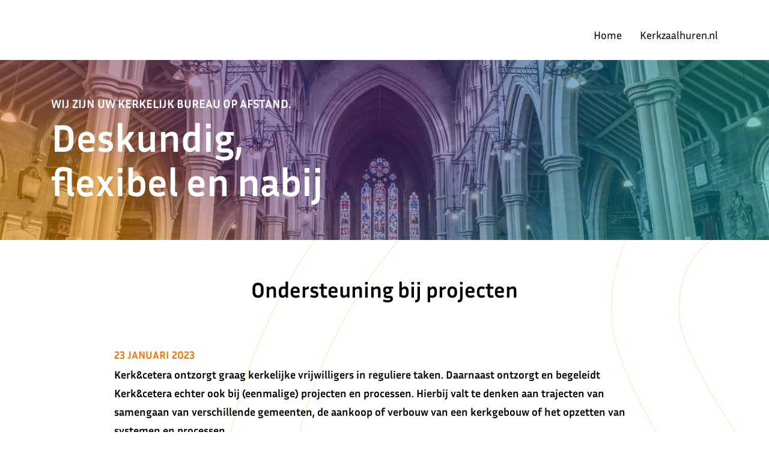

--- FILE ---
content_type: text/html; charset=UTF-8
request_url: https://www.kerketcetera.nl/nieuws/ondersteuning-bij-projecten/
body_size: 3256
content:
<!DOCTYPE html>
<html lang="nl">
    <head>
        <title>Ondersteuning bij projecten - Kerk&amp;cetera</title>
<meta charset="utf-8">
<meta name="viewport" content="width=device-width, initial-scale=1.0">
<meta property="og:title" content="Ondersteuning bij projecten">
<meta property="og:type" content="website">
<meta property="og:updated_time" content="1769905034">
<meta name="twitter:title" content="Ondersteuning bij projecten">
        <link rel="shortcut icon" type="image/png" href="/assets/files/kerketcetera-favicon.png">
        <link rel="canonical" href="https://www.kerketcetera.nl/nieuws/ondersteuning-bij-projecten/">
        <link rel="preload" href="/assets/fonts/inria-sans/inria-sans-bold.woff2" as="font" type="font/woff2" crossorigin="anonymous">
<link rel="preload" href="/assets/fonts/inria-sans/inria-sans-regular.woff2" as="font" type="font/woff2" crossorigin="anonymous">
<link rel="preload" href="/assets/fonts/inria-sans/inria-sans-light.woff2" as="font" type="font/woff2" crossorigin="anonymous">
<link rel="preload" href="/assets/fonts/poppins/poppins-bold.woff2" as="font" type="font/woff2" crossorigin="anonymous">
<link rel="preload" href="/assets/fonts/poppins/poppins-semibold.woff2" as="font" type="font/woff2" crossorigin="anonymous">
<link rel="preload" href="/assets/fonts/roboto-condensed/roboto-condensed-bold.woff2" as="font" type="font/woff2" crossorigin="anonymous">
<link rel="preload" href="/assets/fonts/roboto-condensed/roboto-condensed-regular.woff2" as="font" type="font/woff2" crossorigin="anonymous">
<link rel="preload" href="/assets/fonts/roboto-condensed/roboto-condensed-light.woff2" as="font" type="font/woff2" crossorigin="anonymous">
<link rel="stylesheet" href="/assets/css/fonts.css?v=1760891917">
        <link rel="stylesheet" href="/assets/css/website.css?v=1760891917">
        <link rel="stylesheet" href="/assets/css/page-852261.css?v=1760891917">
        <script>
    const LANGUAGE_CODE = 'nl';
</script>
<script src="/assets/vendors/jquery/jquery.min.js"></script>
        
        
        <script src="/js/script.js" defer data-domain="kerketcetera.nl"></script>
        <!-- Google tag (gtag.js) -->
<script async src="https://www.googletagmanager.com/gtag/js?id=G-2TW1C3TEVE"></script>
<script>
  window.dataLayer = window.dataLayer || [];
  function gtag(){dataLayer.push(arguments);}
  gtag('js', new Date());

  gtag('config', 'G-2TW1C3TEVE');
</script>
    </head>
    <body>
        
        
        <div class="page" id="page-852261">
		<header class="block-113-1 light-shade" data-sticky="sticky">
			<div class="container">
				<div class="row row-xs-split">
					<div class="col col-1">
						<a class="media-1 dark" href="/" data-size="1280x1280">
							<img src="/assets/files/logo-kerk-cetera.svg" class alt>
						</a>
					</div>
					<div class="col col-2">
						<div class="menu" data-menu_hamburger_size="sm">
							<nav class="menu-1 dark default-menu" data-levels="2" style="margin-top: 16px;">
								<ul><li class="page-799989"><a href="/">Home</a></li><li class="page-962174"><a href="/kerkzaalhuren-nl/">Kerkzaalhuren.nl</a></li></ul>
							</nav>
							<div class="control-1 dark hamburger-menu-handler"><img src="/assets/files/bars.000000.svg" alt></div>
							<nav class="hamburger-menu-2 dark hamburger-menu" data-levels="2">
								<div class="container">
									<div class="row">
									<div class="col col-11">
									<div class="items">
									<ul><li class="page-799989"><a href="/">Home</a></li><li class="page-962174"><a href="/kerkzaalhuren-nl/">Kerkzaalhuren.nl</a></li></ul>
								</div>
								</div>
								</div>
								</div>
							</nav>
						</div>
					</div>
				</div>
			</div>
		</header>
		<section id="block-6-8442237" class="light">
			<div class="container">
				<div class="row">
					<div class="col col-1 col-sm-push-6 col-sm-6 col-md-push-6 col-md-6 empty">
					</div>				
					<div class="col col-2 col-sm-pull-6 col-sm-6 col-md-pull-6 col-md-6">
						<div class="box">
							<div class="heading-7 has-sub dark">Wij zijn uw kerkelijk bureau op afstand.</div>
							<div class="heading-1 dark">Deskundig,<br>flexibel en nabij</div>
						</div>
					</div>
				</div>
			</div>
		</section>
		<section id="block-8-8442278" class="light">
			<div class="container">
				<div class="row">
					<div class="col">
						<div class="box">
							<div class="heading-1 dark">Ondersteuning bij projecten</div>
							
						</div>
					</div>
				</div>
			</div>
		</section>
		<section id="block-9-8442238" class="light">
			<div class="container container-1">
				<div class="row row-1">
					<div class="col col-1">
						<div class="box">
							<h2 class="heading-3 dark">23 januari 2023</h2>
							<div class="text-2 dark">	<p>Kerk&amp;cetera ontzorgt graag kerkelijke vrijwilligers in reguliere taken. Daarnaast ontzorgt en begeleidt Kerk&amp;cetera echter ook bij (eenmalige) projecten en processen. Hierbij valt te denken aan trajecten van samengaan van verschillende gemeenten, de aankoop of verbouw van een kerkgebouw of het opzetten van systemen en processen.&nbsp;</p></div>
						</div>
					</div>
				</div>
			</div>
		</section>
		<section id="block-23-8442272" class="light">
			<div class="container container-1">
				<div class="row row-1">
					<div class="col col-1">
						<div class="media-2 dark" data-size="1280x0" data-contain>	<img src="/assets/files/adobestock-158071825.1280x0.jpeg" alt srcset="/assets/files/adobestock-158071825.640x0.jpeg 640w, /assets/files/adobestock-158071825.1280x0.jpeg 1280w" sizes="(max-width: 640px) 640px, 1280px"></div>
					</div>
				</div>
			</div>
		</section>
		<section id="block-9-8442290" class="light">
			<div class="container container-1">
				<div class="row row-1">
					<div class="col col-1">
						<div class="box">
							<div class="text-3 dark">	<p>Kerk&amp;cetera kan hierbij ontzorgen door middel van een ambtelijk secretaris die overleggen voorbereidt en notuleert, die vergaderstukken schrijft en die het proces managet. Voor sommige van dergelijke projecten is subsidie verkrijgbaar. Kerk&amp;cetera helpt ook bij het aanvragen van deze subsidie. Interesse? Neem gerust vrijblijvend contact met ons op!</p></div>
						</div>
					</div>
				</div>
			</div>
		</section>
		<section id="block-56-8442375" class="light">
			<div class="container container-1">
				<div class="row row-1">
					<div class="col col-1">
						<div class="box">
							<div class="button-wrapper">
								<a class="button-1 dark" href="/nieuws/">Nieuwsoverzicht</a>
							</div>
						</div>
					</div>
				</div>
			</div>
		</section>
		<footer class="block-12-1 light">
			<div class="container">
				<div class="row">
					<div class="col col-1 col-md-5">
						<div class="media-1 dark">
							<img src="/assets/files/logo-kerk-cetera-wit.svg" alt>
						</div>
						<div class="text-1 dark">
							<p>Kerkelijke administratie en<br>bestuurlijke ondersteuning</p>
						</div>
						<div class="icon-wrapper">
							<a class="icon-3 dark" href="https://www.linkedin.com/company/kerk-cetera/" target="_blank" style="margin-left:100px">
								<img src="/assets/files/linkedin-rounded-square.ffffff.svg" alt>
							</a>
							<a class="icon-3 dark" data-color="fill" href="https://www.facebook.com/profile.php?id=100094712957234" target="_blank">
								<svg xmlns="http://www.w3.org/2000/svg" width="24" height="24" viewBox="0 0 24 24" id="svg-0ctddoousij8yg8icobxxauzimyzveqz"><path d="M19 0h-14c-2.761 0-5 2.239-5 5v14c0 2.761 2.239 5 5 5h14c2.762 0 5-2.239 5-5v-14c0-2.761-2.238-5-5-5zm-3 7h-1.924c-.615 0-1.076.252-1.076.889v1.111h3l-.238 3h-2.762v8h-3v-8h-2v-3h2v-1.923c0-2.022 1.064-3.077 3.461-3.077h2.539v3z"/></svg>
							</a>
							<a class="icon-3 dark" data-color="fill" href="https://www.instagram.com/kerketcetera/" target="_blank">
								<svg xmlns="http://www.w3.org/2000/svg" width="24" height="24" viewBox="0 0 24 24" id="svg-9xn3dpdhlisaiyr8i1hiohsgxg6v45qj"><path d="M15.233 5.488c-.843-.038-1.097-.046-3.233-.046s-2.389.008-3.232.046c-2.17.099-3.181 1.127-3.279 3.279-.039.844-.048 1.097-.048 3.233s.009 2.389.047 3.233c.099 2.148 1.106 3.18 3.279 3.279.843.038 1.097.047 3.233.047 2.137 0 2.39-.008 3.233-.046 2.17-.099 3.18-1.129 3.279-3.279.038-.844.046-1.097.046-3.233s-.008-2.389-.046-3.232c-.099-2.153-1.111-3.182-3.279-3.281zm-3.233 10.62c-2.269 0-4.108-1.839-4.108-4.108 0-2.269 1.84-4.108 4.108-4.108s4.108 1.839 4.108 4.108c0 2.269-1.839 4.108-4.108 4.108zm4.271-7.418c-.53 0-.96-.43-.96-.96s.43-.96.96-.96.96.43.96.96-.43.96-.96.96zm-1.604 3.31c0 1.473-1.194 2.667-2.667 2.667s-2.667-1.194-2.667-2.667c0-1.473 1.194-2.667 2.667-2.667s2.667 1.194 2.667 2.667zm4.333-12h-14c-2.761 0-5 2.239-5 5v14c0 2.761 2.239 5 5 5h14c2.762 0 5-2.239 5-5v-14c0-2.761-2.238-5-5-5zm.952 15.298c-.132 2.909-1.751 4.521-4.653 4.654-.854.039-1.126.048-3.299.048s-2.444-.009-3.298-.048c-2.908-.133-4.52-1.748-4.654-4.654-.039-.853-.048-1.125-.048-3.298 0-2.172.009-2.445.048-3.298.134-2.908 1.748-4.521 4.654-4.653.854-.04 1.125-.049 3.298-.049s2.445.009 3.299.048c2.908.133 4.523 1.751 4.653 4.653.039.854.048 1.127.048 3.299 0 2.173-.009 2.445-.048 3.298z"/></svg>
							</a>
						</div>
						<div class="text-6 dark" id="text-6-hhgbdr03">
							<p><a href="/assets/files/privacyverklaring-kerk-cetera.pdf" target="_blank">Privacyverklaring</a> &bull; <a href="/assets/files/algemene-voorwaarden-kerk-cetera.pdf" target="_blank">Algemene Voorwaarden</a></p>
						</div>				
					</div>				
					<div class="col col-2 col-md-offset-2 col-md-2">
						<div class="heading-6 dark">Snel naar</div>				
						<nav class="menu-6 dark">
							<ul><li class="page-799989"><a href="/">Home</a></li><li class="page-962174"><a href="/kerkzaalhuren-nl/">Kerkzaalhuren.nl</a></li></ul>
						</nav>
					</div>
					<div class="col col-3 col-md-3">
						<div class="heading-6 dark">Contact</div>				
						<div class="text-6 dark">
							<p><span style="font-family: 'Roboto Condensed'; font-weight: 400;">Kerk&amp;cetera</span><br>Postbus 1001<br>4200 CA Gorinchem</p>
						</div>
						<div class="text-6 dark">
							<p><a href="mailto:&#105;&#110;&#102;&#111;&#64;&#107;&#101;&#114;&#107;&#101;&#116;&#99;&#101;&#116;&#101;&#114;&#97;&#46;&#110;&#108;">&#105;&#110;&#102;&#111;&#64;&#107;&#101;&#114;&#107;&#101;&#116;&#99;&#101;&#116;&#101;&#114;&#97;&#46;&#110;&#108;</a></p>
						</div>
						<div class="text-6 dark">
							<p>(085) 203 32 35</p>
						</div>
					</div>
				</div>
			</div>
		</footer>
	</div>

        
        <script src="/assets/js/script.js?v=1760891917"></script>
<script>
    window.addEventListener('load', () => {
        new Menu();
new Video();
new Sticky();
new Popin();


if (window.parent !== window) {
            window.parent.postMessage({'height': document.body.scrollHeight});
        }
    });
</script>
    </body>
</html>

--- FILE ---
content_type: text/css
request_url: https://www.kerketcetera.nl/assets/css/fonts.css?v=1760891917
body_size: 130
content:
@charset 'UTF-8';

@font-face {
	font-family: 'Inria Sans';
	font-weight: 700;
	font-display: swap;
	src: url('/assets/fonts/inria-sans/inria-sans-bold.woff2') format('woff2'),
	     url('/assets/fonts/inria-sans/inria-sans-bold.woff') format('woff');
}
@font-face {
	font-family: 'Inria Sans';
	font-weight: 400;
	font-display: swap;
	src: url('/assets/fonts/inria-sans/inria-sans-regular.woff2') format('woff2'),
	     url('/assets/fonts/inria-sans/inria-sans-regular.woff') format('woff');
}
@font-face {
	font-family: 'Inria Sans';
	font-weight: 300;
	font-display: swap;
	src: url('/assets/fonts/inria-sans/inria-sans-light.woff2') format('woff2'),
	     url('/assets/fonts/inria-sans/inria-sans-light.woff') format('woff');
}
@font-face {
	font-family: 'Poppins';
	font-weight: 700;
	font-display: swap;
	src: url('/assets/fonts/poppins/poppins-bold.woff2') format('woff2'),
	     url('/assets/fonts/poppins/poppins-bold.woff') format('woff');
}
@font-face {
	font-family: 'Poppins';
	font-weight: 600;
	font-display: swap;
	src: url('/assets/fonts/poppins/poppins-semibold.woff2') format('woff2'),
	     url('/assets/fonts/poppins/poppins-semibold.woff') format('woff');
}
@font-face {
	font-family: 'Roboto Condensed';
	font-weight: 700;
	font-display: swap;
	src: url('/assets/fonts/roboto-condensed/roboto-condensed-bold.woff2') format('woff2'),
	     url('/assets/fonts/roboto-condensed/roboto-condensed-bold.woff') format('woff');
}
@font-face {
	font-family: 'Roboto Condensed';
	font-weight: 400;
	font-display: swap;
	src: url('/assets/fonts/roboto-condensed/roboto-condensed-regular.woff2') format('woff2'),
	     url('/assets/fonts/roboto-condensed/roboto-condensed-regular.woff') format('woff');
}
@font-face {
	font-family: 'Roboto Condensed';
	font-weight: 300;
	font-display: swap;
	src: url('/assets/fonts/roboto-condensed/roboto-condensed-light.woff2') format('woff2'),
	     url('/assets/fonts/roboto-condensed/roboto-condensed-light.woff') format('woff');
}


--- FILE ---
content_type: text/css
request_url: https://www.kerketcetera.nl/assets/css/website.css?v=1760891917
body_size: 19045
content:
::placeholder{opacity:1}body,div,header,nav,main,section,article,footer,h1,h2,h3,h4,h5,h6,p,a,span,dl,dt,dd,ol,ul,li,pre,xmp,figure,fieldset,legend,label,input,select,textarea,button,x-shape,x-shape-bg,x-gallery{box-sizing:border-box}body,h1,h2,h3,h4,h5,h6,p,dl,dd,ol,ul,hr,pre,xmp,figure,fieldset,input,select,textarea,button{margin:0}h1,h2,h3,h4,h5,h6{font-size:inherit;font-weight:inherit}ol,ul,fieldset,legend,input,textarea,button,th,td{padding:0}a,input,select,textarea,button,[contenteditable],[tabindex]{outline:none}a{color:inherit;-webkit-tap-highlight-color:transparent;text-decoration:none}a img{border-width:0}hr{border-style:solid;border-width:1px 0 0}fieldset,iframe{border-width:0}input:focus,select:focus,textarea:focus,button:focus{outline:none}input[type="button"],input[type="color"],input[type="date"],input[type="datetime-local"],input[type="email"],input[type="file"],input[type="month"],input[type="number"],input[type="password"],input[type="reset"],input[type="search"],input[type="submit"],input[type="tel"],input[type="text"],input[type="time"],input[type="url"],input[type="week"],select,textarea,button{border-radius:0;border-width:0;color:inherit;font:inherit}input[type="date"],input[type="datetime-local"],input[type="email"],input[type="file"],input[type="number"],input[type="password"],input[type="search"],input[type="tel"],input[type="text"],input[type="url"],textarea{appearance:none;background-color:transparent;display:block;width:100%}input[type="button"],input[type="reset"],input[type="submit"],button{appearance:button;cursor:pointer;white-space:nowrap}input[type="image"]{border-radius:0}button{background-color:transparent;border-width:0}table{border-collapse:collapse}th{text-align:left}x-shape,x-shape-bg,x-gallery{display:block}@keyframes spin{from{transform:rotate(0deg)}to{transform:rotate(360deg)}}.measure{display:block !important;overflow:hidden !important;visibility:hidden !important}.noheight{height:auto !important;max-height:none !important}.nowidth{max-width:none !important;width:auto !important}.notransform{transform:none !important}.notransition{transition-property:none !important}.container,.row,.col{display:flex;position:relative}.container,.col{flex-direction:column}.container>.row:first-child:last-child,.col>.row:first-child:last-child{flex-grow:1}.container{justify-content:center;margin-left:auto;margin-right:auto;max-width:100%;width:1024px}.row,.col{max-height:100%}.row{flex-wrap:wrap}.col{width:100%}.col>*{max-width:100%}.clearfix{clear:both;display:none}.hidden-xs{display:none !important}.visible-xs{display:block !important}.span-xs{padding:0 !important}.span-h-xs{padding-left:0 !important;padding-right:0 !important}.span-v-xs{padding-bottom:0 !important;padding-top:0 !important}.row-xs-split{flex-wrap:nowrap;justify-content:space-between}.row-xs-split>.col{width:auto}.col-xs-1{width:8.33333333%}.col-xs-2{width:16.66666667%}.col-xs-3{width:25%}.col-xs-4{width:33.33333333%}.col-xs-5{width:41.66666667%}.col-xs-6{width:50%}.col-xs-7{width:58.33333333%}.col-xs-8{width:66.66666667%}.col-xs-9{width:75%}.col-xs-10{width:83.33333333%}.col-xs-11{width:91.66666667%}.col-xs-12{width:100%}.col-xs-offset-0{margin-left:0}.col-xs-offset-1{margin-left:8.33333333%}.col-xs-offset-2{margin-left:16.66666667%}.col-xs-offset-3{margin-left:25%}.col-xs-offset-4{margin-left:33.33333333%}.col-xs-offset-5{margin-left:41.66666667%}.col-xs-offset-6{margin-left:50%}.col-xs-offset-7{margin-left:58.33333333%}.col-xs-offset-8{margin-left:66.66666667%}.col-xs-offset-9{margin-left:75%}.col-xs-offset-10{margin-left:83.33333333%}.col-xs-offset-11{margin-left:91.66666667%}.col-xs-offset-12{margin-left:100%}.col-xs-pull-0{right:0}.col-xs-pull-1{right:8.33333333%}.col-xs-pull-2{right:16.66666667%}.col-xs-pull-3{right:25%}.col-xs-pull-4{right:33.33333333%}.col-xs-pull-5{right:41.66666667%}.col-xs-pull-6{right:50%}.col-xs-pull-7{right:58.33333333%}.col-xs-pull-8{right:66.66666667%}.col-xs-pull-9{right:75%}.col-xs-pull-10{right:83.33333333%}.col-xs-pull-11{right:91.66666667%}.col-xs-pull-12{right:100%}.col-xs-push-0{left:0}.col-xs-push-1{left:8.33333333%}.col-xs-push-2{left:16.66666667%}.col-xs-push-3{left:25%}.col-xs-push-4{left:33.33333333%}.col-xs-push-5{left:41.66666667%}.col-xs-push-6{left:50%}.col-xs-push-7{left:58.33333333%}.col-xs-push-8{left:66.66666667%}.col-xs-push-9{left:75%}.col-xs-push-10{left:83.33333333%}.col-xs-push-11{left:91.66666667%}.col-xs-push-12{left:100%}@media (min-width:480px){.hidden-sm{display:none !important}.visible-sm{display:block !important}.span-sm{padding:0 !important}.span-h-sm{padding-left:0 !important;padding-right:0 !important}.span-v-sm{padding-bottom:0 !important;padding-top:0 !important}.row-sm-split{flex-wrap:nowrap;justify-content:space-between}.row-sm-split>.col{width:auto}.col-sm-1{width:8.33333333%}.col-sm-2{width:16.66666667%}.col-sm-3{width:25%}.col-sm-4{width:33.33333333%}.col-sm-5{width:41.66666667%}.col-sm-6{width:50%}.col-sm-7{width:58.33333333%}.col-sm-8{width:66.66666667%}.col-sm-9{width:75%}.col-sm-10{width:83.33333333%}.col-sm-11{width:91.66666667%}.col-sm-12{width:100%}.col-sm-offset-0{margin-left:0}.col-sm-offset-1{margin-left:8.33333333%}.col-sm-offset-2{margin-left:16.66666667%}.col-sm-offset-3{margin-left:25%}.col-sm-offset-4{margin-left:33.33333333%}.col-sm-offset-5{margin-left:41.66666667%}.col-sm-offset-6{margin-left:50%}.col-sm-offset-7{margin-left:58.33333333%}.col-sm-offset-8{margin-left:66.66666667%}.col-sm-offset-9{margin-left:75%}.col-sm-offset-10{margin-left:83.33333333%}.col-sm-offset-11{margin-left:91.66666667%}.col-sm-offset-12{margin-left:100%}.col-sm-pull-0{right:0}.col-sm-pull-1{right:8.33333333%}.col-sm-pull-2{right:16.66666667%}.col-sm-pull-3{right:25%}.col-sm-pull-4{right:33.33333333%}.col-sm-pull-5{right:41.66666667%}.col-sm-pull-6{right:50%}.col-sm-pull-7{right:58.33333333%}.col-sm-pull-8{right:66.66666667%}.col-sm-pull-9{right:75%}.col-sm-pull-10{right:83.33333333%}.col-sm-pull-11{right:91.66666667%}.col-sm-pull-12{right:100%}.col-sm-push-0{left:0}.col-sm-push-1{left:8.33333333%}.col-sm-push-2{left:16.66666667%}.col-sm-push-3{left:25%}.col-sm-push-4{left:33.33333333%}.col-sm-push-5{left:41.66666667%}.col-sm-push-6{left:50%}.col-sm-push-7{left:58.33333333%}.col-sm-push-8{left:66.66666667%}.col-sm-push-9{left:75%}.col-sm-push-10{left:83.33333333%}.col-sm-push-11{left:91.66666667%}.col-sm-push-12{left:100%}}@media (min-width:768px){.hidden-md{display:none !important}.visible-md{display:block !important}.span-md{padding:0 !important}.span-h-md{padding-left:0 !important;padding-right:0 !important}.span-v-md{padding-bottom:0 !important;padding-top:0 !important}.row-md-split{flex-wrap:nowrap;justify-content:space-between}.row-md-split>.col{width:auto}.col-md-1{width:8.33333333%}.col-md-2{width:16.66666667%}.col-md-3{width:25%}.col-md-4{width:33.33333333%}.col-md-5{width:41.66666667%}.col-md-6{width:50%}.col-md-7{width:58.33333333%}.col-md-8{width:66.66666667%}.col-md-9{width:75%}.col-md-10{width:83.33333333%}.col-md-11{width:91.66666667%}.col-md-12{width:100%}.col-md-offset-0{margin-left:0}.col-md-offset-1{margin-left:8.33333333%}.col-md-offset-2{margin-left:16.66666667%}.col-md-offset-3{margin-left:25%}.col-md-offset-4{margin-left:33.33333333%}.col-md-offset-5{margin-left:41.66666667%}.col-md-offset-6{margin-left:50%}.col-md-offset-7{margin-left:58.33333333%}.col-md-offset-8{margin-left:66.66666667%}.col-md-offset-9{margin-left:75%}.col-md-offset-10{margin-left:83.33333333%}.col-md-offset-11{margin-left:91.66666667%}.col-md-offset-12{margin-left:100%}.col-md-pull-0{right:0}.col-md-pull-1{right:8.33333333%}.col-md-pull-2{right:16.66666667%}.col-md-pull-3{right:25%}.col-md-pull-4{right:33.33333333%}.col-md-pull-5{right:41.66666667%}.col-md-pull-6{right:50%}.col-md-pull-7{right:58.33333333%}.col-md-pull-8{right:66.66666667%}.col-md-pull-9{right:75%}.col-md-pull-10{right:83.33333333%}.col-md-pull-11{right:91.66666667%}.col-md-pull-12{right:100%}.col-md-push-0{left:0}.col-md-push-1{left:8.33333333%}.col-md-push-2{left:16.66666667%}.col-md-push-3{left:25%}.col-md-push-4{left:33.33333333%}.col-md-push-5{left:41.66666667%}.col-md-push-6{left:50%}.col-md-push-7{left:58.33333333%}.col-md-push-8{left:66.66666667%}.col-md-push-9{left:75%}.col-md-push-10{left:83.33333333%}.col-md-push-11{left:91.66666667%}.col-md-push-12{left:100%}}@media (min-width:1024px){.hidden-lg{display:none !important}.visible-lg{display:block !important}.span-lg{padding:0 !important}.span-h-lg{padding-left:0 !important;padding-right:0 !important}.span-v-lg{padding-bottom:0 !important;padding-top:0 !important}.row-lg-split{flex-wrap:nowrap;justify-content:space-between}.row-lg-split>.col{width:auto}.col-lg-1{width:8.33333333%}.col-lg-2{width:16.66666667%}.col-lg-3{width:25%}.col-lg-4{width:33.33333333%}.col-lg-5{width:41.66666667%}.col-lg-6{width:50%}.col-lg-7{width:58.33333333%}.col-lg-8{width:66.66666667%}.col-lg-9{width:75%}.col-lg-10{width:83.33333333%}.col-lg-11{width:91.66666667%}.col-lg-12{width:100%}.col-lg-offset-0{margin-left:0}.col-lg-offset-1{margin-left:8.33333333%}.col-lg-offset-2{margin-left:16.66666667%}.col-lg-offset-3{margin-left:25%}.col-lg-offset-4{margin-left:33.33333333%}.col-lg-offset-5{margin-left:41.66666667%}.col-lg-offset-6{margin-left:50%}.col-lg-offset-7{margin-left:58.33333333%}.col-lg-offset-8{margin-left:66.66666667%}.col-lg-offset-9{margin-left:75%}.col-lg-offset-10{margin-left:83.33333333%}.col-lg-offset-11{margin-left:91.66666667%}.col-lg-offset-12{margin-left:100%}.col-lg-pull-0{right:0}.col-lg-pull-1{right:8.33333333%}.col-lg-pull-2{right:16.66666667%}.col-lg-pull-3{right:25%}.col-lg-pull-4{right:33.33333333%}.col-lg-pull-5{right:41.66666667%}.col-lg-pull-6{right:50%}.col-lg-pull-7{right:58.33333333%}.col-lg-pull-8{right:66.66666667%}.col-lg-pull-9{right:75%}.col-lg-pull-10{right:83.33333333%}.col-lg-pull-11{right:91.66666667%}.col-lg-pull-12{right:100%}.col-lg-push-0{left:0}.col-lg-push-1{left:8.33333333%}.col-lg-push-2{left:16.66666667%}.col-lg-push-3{left:25%}.col-lg-push-4{left:33.33333333%}.col-lg-push-5{left:41.66666667%}.col-lg-push-6{left:50%}.col-lg-push-7{left:58.33333333%}.col-lg-push-8{left:66.66666667%}.col-lg-push-9{left:75%}.col-lg-push-10{left:83.33333333%}.col-lg-push-11{left:91.66666667%}.col-lg-push-12{left:100%}}@media (min-width:1280px){.hidden-xl{display:none !important}.visible-xl{display:block !important}.span-xl{padding:0 !important}.span-h-xl{padding-left:0 !important;padding-right:0 !important}.span-v-xl{padding-bottom:0 !important;padding-top:0 !important}.row-xl-split{flex-wrap:nowrap;justify-content:space-between}.row-xl-split>.col{width:auto}.col-xl-1{width:8.33333333%}.col-xl-2{width:16.66666667%}.col-xl-3{width:25%}.col-xl-4{width:33.33333333%}.col-xl-5{width:41.66666667%}.col-xl-6{width:50%}.col-xl-7{width:58.33333333%}.col-xl-8{width:66.66666667%}.col-xl-9{width:75%}.col-xl-10{width:83.33333333%}.col-xl-11{width:91.66666667%}.col-xl-12{width:100%}.col-xl-offset-0{margin-left:0}.col-xl-offset-1{margin-left:8.33333333%}.col-xl-offset-2{margin-left:16.66666667%}.col-xl-offset-3{margin-left:25%}.col-xl-offset-4{margin-left:33.33333333%}.col-xl-offset-5{margin-left:41.66666667%}.col-xl-offset-6{margin-left:50%}.col-xl-offset-7{margin-left:58.33333333%}.col-xl-offset-8{margin-left:66.66666667%}.col-xl-offset-9{margin-left:75%}.col-xl-offset-10{margin-left:83.33333333%}.col-xl-offset-11{margin-left:91.66666667%}.col-xl-offset-12{margin-left:100%}.col-xl-pull-0{right:0}.col-xl-pull-1{right:8.33333333%}.col-xl-pull-2{right:16.66666667%}.col-xl-pull-3{right:25%}.col-xl-pull-4{right:33.33333333%}.col-xl-pull-5{right:41.66666667%}.col-xl-pull-6{right:50%}.col-xl-pull-7{right:58.33333333%}.col-xl-pull-8{right:66.66666667%}.col-xl-pull-9{right:75%}.col-xl-pull-10{right:83.33333333%}.col-xl-pull-11{right:91.66666667%}.col-xl-pull-12{right:100%}.col-xl-push-0{left:0}.col-xl-push-1{left:8.33333333%}.col-xl-push-2{left:16.66666667%}.col-xl-push-3{left:25%}.col-xl-push-4{left:33.33333333%}.col-xl-push-5{left:41.66666667%}.col-xl-push-6{left:50%}.col-xl-push-7{left:58.33333333%}.col-xl-push-8{left:66.66666667%}.col-xl-push-9{left:75%}.col-xl-push-10{left:83.33333333%}.col-xl-push-11{left:91.66666667%}.col-xl-push-12{left:100%}}body{overflow-x:hidden}body.disabled::after,body.loading::after{content:"";inset:0;position:fixed}body.loading{opacity:0.5}.page{align-items:center;display:flex;flex-direction:column;justify-content:flex-start;min-height:100vh;position:relative}.page>*{width:100%}.page header,.page section,.page footer{display:flex;flex-direction:column;flex-shrink:0;position:relative}.page header>*,.page section>*,.page footer>*{max-width:100%}.page header>.container,.page section>.container,.page footer>.container{flex-grow:1;max-height:100%}div:not(.timeline):empty,article:empty,form:empty,fieldset:empty{padding:0 !important}.box,[class^="box-"],[class*=" box-"]{position:relative}.box,[class^="box-"],[class*=" box-"],.box>x-shape,[class^="box-"]>x-shape,[class*=" box-"]>x-shape{display:flex;flex-direction:column}.box:last-child,[class^="box-"]:last-child,[class*=" box-"]:last-child{margin-bottom:0 !important;margin-right:0 !important}.menu-1 ul,.menu-2 ul,.menu-3 ul,.menu-4 ul,.menu-5 ul,.menu-6 ul,.dropdown-menu-1 ul,.dropdown-menu-2 ul,.dropdown-menu-3 ul,.hamburger-menu-1 ul,.hamburger-menu-2 ul,.hamburger-menu-3 ul,.hamburger-menu-4 ul{display:flex;flex-direction:column;list-style-type:none}.menu-1 ul li>a,.menu-2 ul li>a,.menu-3 ul li>a,.menu-4 ul li>a,.menu-5 ul li>a,.menu-6 ul li>a,.dropdown-menu-1 ul li>a,.dropdown-menu-2 ul li>a,.dropdown-menu-3 ul li>a,.hamburger-menu-1 ul li>a,.hamburger-menu-2 ul li>a,.hamburger-menu-3 ul li>a,.hamburger-menu-4 ul li>a,.menu-1 ul li>a span,.menu-2 ul li>a span,.menu-3 ul li>a span,.menu-4 ul li>a span,.menu-5 ul li>a span,.menu-6 ul li>a span,.dropdown-menu-1 ul li>a span,.dropdown-menu-2 ul li>a span,.dropdown-menu-3 ul li>a span,.hamburger-menu-1 ul li>a span,.hamburger-menu-2 ul li>a span,.hamburger-menu-3 ul li>a span,.hamburger-menu-4 ul li>a span{display:block}.menu-1 ul li>a .image>img,.menu-2 ul li>a .image>img,.menu-3 ul li>a .image>img,.menu-4 ul li>a .image>img,.menu-5 ul li>a .image>img,.menu-6 ul li>a .image>img,.dropdown-menu-1 ul li>a .image>img,.dropdown-menu-2 ul li>a .image>img,.dropdown-menu-3 ul li>a .image>img,.hamburger-menu-1 ul li>a .image>img,.hamburger-menu-2 ul li>a .image>img,.hamburger-menu-3 ul li>a .image>img,.hamburger-menu-4 ul li>a .image>img,.menu-1 ul li>a .icon>img,.menu-2 ul li>a .icon>img,.menu-3 ul li>a .icon>img,.menu-4 ul li>a .icon>img,.menu-5 ul li>a .icon>img,.menu-6 ul li>a .icon>img,.dropdown-menu-1 ul li>a .icon>img,.dropdown-menu-2 ul li>a .icon>img,.dropdown-menu-3 ul li>a .icon>img,.hamburger-menu-1 ul li>a .icon>img,.hamburger-menu-2 ul li>a .icon>img,.hamburger-menu-3 ul li>a .icon>img,.hamburger-menu-4 ul li>a .icon>img,.menu-1 ul li>a .image>svg,.menu-2 ul li>a .image>svg,.menu-3 ul li>a .image>svg,.menu-4 ul li>a .image>svg,.menu-5 ul li>a .image>svg,.menu-6 ul li>a .image>svg,.dropdown-menu-1 ul li>a .image>svg,.dropdown-menu-2 ul li>a .image>svg,.dropdown-menu-3 ul li>a .image>svg,.hamburger-menu-1 ul li>a .image>svg,.hamburger-menu-2 ul li>a .image>svg,.hamburger-menu-3 ul li>a .image>svg,.hamburger-menu-4 ul li>a .image>svg,.menu-1 ul li>a .icon>svg,.menu-2 ul li>a .icon>svg,.menu-3 ul li>a .icon>svg,.menu-4 ul li>a .icon>svg,.menu-5 ul li>a .icon>svg,.menu-6 ul li>a .icon>svg,.dropdown-menu-1 ul li>a .icon>svg,.dropdown-menu-2 ul li>a .icon>svg,.dropdown-menu-3 ul li>a .icon>svg,.hamburger-menu-1 ul li>a .icon>svg,.hamburger-menu-2 ul li>a .icon>svg,.hamburger-menu-3 ul li>a .icon>svg,.hamburger-menu-4 ul li>a .icon>svg{max-height:100%;max-width:100%;min-height:100%;min-width:100%;vertical-align:top}.menu-1 ul li>a .image>img,.menu-2 ul li>a .image>img,.menu-3 ul li>a .image>img,.menu-4 ul li>a .image>img,.menu-5 ul li>a .image>img,.menu-6 ul li>a .image>img,.dropdown-menu-1 ul li>a .image>img,.dropdown-menu-2 ul li>a .image>img,.dropdown-menu-3 ul li>a .image>img,.hamburger-menu-1 ul li>a .image>img,.hamburger-menu-2 ul li>a .image>img,.hamburger-menu-3 ul li>a .image>img,.hamburger-menu-4 ul li>a .image>img{object-fit:cover}.menu-1 ul li>a .icon>img,.menu-2 ul li>a .icon>img,.menu-3 ul li>a .icon>img,.menu-4 ul li>a .icon>img,.menu-5 ul li>a .icon>img,.menu-6 ul li>a .icon>img,.dropdown-menu-1 ul li>a .icon>img,.dropdown-menu-2 ul li>a .icon>img,.dropdown-menu-3 ul li>a .icon>img,.hamburger-menu-1 ul li>a .icon>img,.hamburger-menu-2 ul li>a .icon>img,.hamburger-menu-3 ul li>a .icon>img,.hamburger-menu-4 ul li>a .icon>img{object-fit:contain}.menu-1 ul li:last-child,.menu-2 ul li:last-child,.menu-3 ul li:last-child,.menu-4 ul li:last-child,.menu-5 ul li:last-child,.menu-6 ul li:last-child,.dropdown-menu-1 ul li:last-child,.dropdown-menu-2 ul li:last-child,.dropdown-menu-3 ul li:last-child,.hamburger-menu-1 ul li:last-child,.hamburger-menu-2 ul li:last-child,.hamburger-menu-3 ul li:last-child,.hamburger-menu-4 ul li:last-child{margin-bottom:0 !important;margin-right:0 !important}.menu-1>ul:last-child,.dropdown-menu-1>ul:last-child,.dropdown-menu-2>ul:last-child{margin-bottom:0 !important;margin-right:0 !important}.menu-2 ul:last-child,.menu-3 ul:last-child,.menu-4 ul:last-child,.menu-5 ul:last-child,.menu-6 ul:last-child,.dropdown-menu-3 ul:last-child,.hamburger-menu-1 ul:last-child,.hamburger-menu-2 ul:last-child,.hamburger-menu-3 ul:last-child,.hamburger-menu-4 ul:last-child{margin-bottom:0 !important;margin-right:0 !important}.menu-1,.menu-2,.menu-3,.menu-4,.menu-5,.menu-6{display:flex;flex-direction:column}.menu-1:last-child,.menu-2:last-child,.menu-3:last-child,.menu-4:last-child,.menu-5:last-child,.menu-6:last-child{margin-bottom:0 !important;margin-right:0 !important}.dropdown-menu-1 li ul,.dropdown-menu-2 li ul{position:fixed}.dropdown-menu-1 li:not(.enter)>ul,.dropdown-menu-2 li:not(.enter)>ul{display:none}.dropdown-menu-2>ul>li>a{display:flex}.dropdown-menu-2>ul>li>a .icon{flex-shrink:0}.dropdown-menu-2>ul>li>a .text{align-self:center}.dropdown-menu-3{display:flex;justify-content:center;left:0;right:0}.dropdown-menu-3>ul{display:flex;flex-wrap:wrap;max-width:100%}.hamburger-menu-1>.container,.hamburger-menu-2>.container,.hamburger-menu-3>.container,.hamburger-menu-4>.container{min-height:100%}.hamburger-menu-1>.container>.row:last-child,.hamburger-menu-2>.container>.row:last-child,.hamburger-menu-3>.container>.row:last-child,.hamburger-menu-4>.container>.row:last-child{flex-grow:1}.hamburger-menu-1{bottom:0;top:0}.hamburger-menu-2{bottom:0}.hamburger-menu-3{top:0}.hamburger-menu-4{bottom:0;top:0}.filter-menu-1>.container,.filter-menu-2>.container,.filter-menu-3>.container{min-height:100%}.filter-menu-1>.container>.row:last-child,.filter-menu-2>.container>.row:last-child,.filter-menu-3>.container>.row:last-child{flex-grow:1}.filter-menu-1{bottom:0;top:0}.filter-menu-3{top:0}.card-1,.card-2,.card-3,.card-4,.card-5,.card-6{display:flex;flex-direction:column;max-width:100%;position:relative}.card-1>x-shape,.card-2>x-shape,.card-3>x-shape,.card-4>x-shape,.card-5>x-shape,.card-6>x-shape{display:flex;flex-direction:column}.card-1:last-child,.card-2:last-child,.card-3:last-child,.card-4:last-child,.card-5:last-child{margin-bottom:0 !important;margin-right:0 !important}.card-3,.card-4{flex-grow:1}a.heading-1,a.heading-2,a.heading-3,a.heading-4,a.heading-5,a.heading-6,a.heading-7,a.heading-8{display:block}.heading-1:last-child,.heading-2:last-child,.heading-3:last-child,.heading-4:last-child,.heading-5:last-child,.heading-6:last-child,.heading-7:last-child,.heading-8:last-child{margin-bottom:0 !important;margin-right:0 !important}.text-1 p:not([class^="heading-"]),.text-2 p:not([class^="heading-"]),.text-3 p:not([class^="heading-"]),.text-4 p:not([class^="heading-"]),.text-5 p:not([class^="heading-"]),.text-6 p:not([class^="heading-"]),.text-7 p:not([class^="heading-"]),.text-1 ul,.text-2 ul,.text-3 ul,.text-4 ul,.text-5 ul,.text-6 ul,.text-7 ul,.text-1 ol,.text-2 ol,.text-3 ol,.text-4 ol,.text-5 ol,.text-6 ol,.text-7 ol,.text-1 hr,.text-2 hr,.text-3 hr,.text-4 hr,.text-5 hr,.text-6 hr,.text-7 hr,.text-1 table,.text-2 table,.text-3 table,.text-4 table,.text-5 table,.text-6 table,.text-7 table{margin-bottom:2em}.text-1 p:not([class^="heading-"]):last-of-type,.text-2 p:not([class^="heading-"]):last-of-type,.text-3 p:not([class^="heading-"]):last-of-type,.text-4 p:not([class^="heading-"]):last-of-type,.text-5 p:not([class^="heading-"]):last-of-type,.text-6 p:not([class^="heading-"]):last-of-type,.text-7 p:not([class^="heading-"]):last-of-type,.text-1 ul:last-of-type,.text-2 ul:last-of-type,.text-3 ul:last-of-type,.text-4 ul:last-of-type,.text-5 ul:last-of-type,.text-6 ul:last-of-type,.text-7 ul:last-of-type,.text-1 ol:last-of-type,.text-2 ol:last-of-type,.text-3 ol:last-of-type,.text-4 ol:last-of-type,.text-5 ol:last-of-type,.text-6 ol:last-of-type,.text-7 ol:last-of-type,.text-1 hr:last-of-type,.text-2 hr:last-of-type,.text-3 hr:last-of-type,.text-4 hr:last-of-type,.text-5 hr:last-of-type,.text-6 hr:last-of-type,.text-7 hr:last-of-type,.text-1 table:last-of-type,.text-2 table:last-of-type,.text-3 table:last-of-type,.text-4 table:last-of-type,.text-5 table:last-of-type,.text-6 table:last-of-type,.text-7 table:last-of-type{margin-bottom:0 !important}.text-1 p:not([class^="heading-"]):last-of-type+p,.text-2 p:not([class^="heading-"]):last-of-type+p,.text-3 p:not([class^="heading-"]):last-of-type+p,.text-4 p:not([class^="heading-"]):last-of-type+p,.text-5 p:not([class^="heading-"]):last-of-type+p,.text-6 p:not([class^="heading-"]):last-of-type+p,.text-7 p:not([class^="heading-"]):last-of-type+p,.text-1 ul:last-of-type+p,.text-2 ul:last-of-type+p,.text-3 ul:last-of-type+p,.text-4 ul:last-of-type+p,.text-5 ul:last-of-type+p,.text-6 ul:last-of-type+p,.text-7 ul:last-of-type+p,.text-1 ol:last-of-type+p,.text-2 ol:last-of-type+p,.text-3 ol:last-of-type+p,.text-4 ol:last-of-type+p,.text-5 ol:last-of-type+p,.text-6 ol:last-of-type+p,.text-7 ol:last-of-type+p,.text-1 hr:last-of-type+p,.text-2 hr:last-of-type+p,.text-3 hr:last-of-type+p,.text-4 hr:last-of-type+p,.text-5 hr:last-of-type+p,.text-6 hr:last-of-type+p,.text-7 hr:last-of-type+p,.text-1 table:last-of-type+p,.text-2 table:last-of-type+p,.text-3 table:last-of-type+p,.text-4 table:last-of-type+p,.text-5 table:last-of-type+p,.text-6 table:last-of-type+p,.text-7 table:last-of-type+p,.text-1 p:not([class^="heading-"]):last-of-type+ul,.text-2 p:not([class^="heading-"]):last-of-type+ul,.text-3 p:not([class^="heading-"]):last-of-type+ul,.text-4 p:not([class^="heading-"]):last-of-type+ul,.text-5 p:not([class^="heading-"]):last-of-type+ul,.text-6 p:not([class^="heading-"]):last-of-type+ul,.text-7 p:not([class^="heading-"]):last-of-type+ul,.text-1 ul:last-of-type+ul,.text-2 ul:last-of-type+ul,.text-3 ul:last-of-type+ul,.text-4 ul:last-of-type+ul,.text-5 ul:last-of-type+ul,.text-6 ul:last-of-type+ul,.text-7 ul:last-of-type+ul,.text-1 ol:last-of-type+ul,.text-2 ol:last-of-type+ul,.text-3 ol:last-of-type+ul,.text-4 ol:last-of-type+ul,.text-5 ol:last-of-type+ul,.text-6 ol:last-of-type+ul,.text-7 ol:last-of-type+ul,.text-1 hr:last-of-type+ul,.text-2 hr:last-of-type+ul,.text-3 hr:last-of-type+ul,.text-4 hr:last-of-type+ul,.text-5 hr:last-of-type+ul,.text-6 hr:last-of-type+ul,.text-7 hr:last-of-type+ul,.text-1 table:last-of-type+ul,.text-2 table:last-of-type+ul,.text-3 table:last-of-type+ul,.text-4 table:last-of-type+ul,.text-5 table:last-of-type+ul,.text-6 table:last-of-type+ul,.text-7 table:last-of-type+ul,.text-1 p:not([class^="heading-"]):last-of-type+ol,.text-2 p:not([class^="heading-"]):last-of-type+ol,.text-3 p:not([class^="heading-"]):last-of-type+ol,.text-4 p:not([class^="heading-"]):last-of-type+ol,.text-5 p:not([class^="heading-"]):last-of-type+ol,.text-6 p:not([class^="heading-"]):last-of-type+ol,.text-7 p:not([class^="heading-"]):last-of-type+ol,.text-1 ul:last-of-type+ol,.text-2 ul:last-of-type+ol,.text-3 ul:last-of-type+ol,.text-4 ul:last-of-type+ol,.text-5 ul:last-of-type+ol,.text-6 ul:last-of-type+ol,.text-7 ul:last-of-type+ol,.text-1 ol:last-of-type+ol,.text-2 ol:last-of-type+ol,.text-3 ol:last-of-type+ol,.text-4 ol:last-of-type+ol,.text-5 ol:last-of-type+ol,.text-6 ol:last-of-type+ol,.text-7 ol:last-of-type+ol,.text-1 hr:last-of-type+ol,.text-2 hr:last-of-type+ol,.text-3 hr:last-of-type+ol,.text-4 hr:last-of-type+ol,.text-5 hr:last-of-type+ol,.text-6 hr:last-of-type+ol,.text-7 hr:last-of-type+ol,.text-1 table:last-of-type+ol,.text-2 table:last-of-type+ol,.text-3 table:last-of-type+ol,.text-4 table:last-of-type+ol,.text-5 table:last-of-type+ol,.text-6 table:last-of-type+ol,.text-7 table:last-of-type+ol,.text-1 p:not([class^="heading-"]):last-of-type+hr,.text-2 p:not([class^="heading-"]):last-of-type+hr,.text-3 p:not([class^="heading-"]):last-of-type+hr,.text-4 p:not([class^="heading-"]):last-of-type+hr,.text-5 p:not([class^="heading-"]):last-of-type+hr,.text-6 p:not([class^="heading-"]):last-of-type+hr,.text-7 p:not([class^="heading-"]):last-of-type+hr,.text-1 ul:last-of-type+hr,.text-2 ul:last-of-type+hr,.text-3 ul:last-of-type+hr,.text-4 ul:last-of-type+hr,.text-5 ul:last-of-type+hr,.text-6 ul:last-of-type+hr,.text-7 ul:last-of-type+hr,.text-1 ol:last-of-type+hr,.text-2 ol:last-of-type+hr,.text-3 ol:last-of-type+hr,.text-4 ol:last-of-type+hr,.text-5 ol:last-of-type+hr,.text-6 ol:last-of-type+hr,.text-7 ol:last-of-type+hr,.text-1 hr:last-of-type+hr,.text-2 hr:last-of-type+hr,.text-3 hr:last-of-type+hr,.text-4 hr:last-of-type+hr,.text-5 hr:last-of-type+hr,.text-6 hr:last-of-type+hr,.text-7 hr:last-of-type+hr,.text-1 table:last-of-type+hr,.text-2 table:last-of-type+hr,.text-3 table:last-of-type+hr,.text-4 table:last-of-type+hr,.text-5 table:last-of-type+hr,.text-6 table:last-of-type+hr,.text-7 table:last-of-type+hr,.text-1 p:not([class^="heading-"]):last-of-type+table,.text-2 p:not([class^="heading-"]):last-of-type+table,.text-3 p:not([class^="heading-"]):last-of-type+table,.text-4 p:not([class^="heading-"]):last-of-type+table,.text-5 p:not([class^="heading-"]):last-of-type+table,.text-6 p:not([class^="heading-"]):last-of-type+table,.text-7 p:not([class^="heading-"]):last-of-type+table,.text-1 ul:last-of-type+table,.text-2 ul:last-of-type+table,.text-3 ul:last-of-type+table,.text-4 ul:last-of-type+table,.text-5 ul:last-of-type+table,.text-6 ul:last-of-type+table,.text-7 ul:last-of-type+table,.text-1 ol:last-of-type+table,.text-2 ol:last-of-type+table,.text-3 ol:last-of-type+table,.text-4 ol:last-of-type+table,.text-5 ol:last-of-type+table,.text-6 ol:last-of-type+table,.text-7 ol:last-of-type+table,.text-1 hr:last-of-type+table,.text-2 hr:last-of-type+table,.text-3 hr:last-of-type+table,.text-4 hr:last-of-type+table,.text-5 hr:last-of-type+table,.text-6 hr:last-of-type+table,.text-7 hr:last-of-type+table,.text-1 table:last-of-type+table,.text-2 table:last-of-type+table,.text-3 table:last-of-type+table,.text-4 table:last-of-type+table,.text-5 table:last-of-type+table,.text-6 table:last-of-type+table,.text-7 table:last-of-type+table{margin-top:2em}.text-1 ul,.text-2 ul,.text-3 ul,.text-4 ul,.text-5 ul,.text-6 ul,.text-7 ul,.text-1 ol,.text-2 ol,.text-3 ol,.text-4 ol,.text-5 ol,.text-6 ol,.text-7 ol{padding-left:40px}.text-1 li:last-child,.text-2 li:last-child,.text-3 li:last-child,.text-4 li:last-child,.text-5 li:last-child,.text-6 li:last-child,.text-7 li:last-child{border-bottom-width:0 !important}.text-1 img,.text-2 img,.text-3 img,.text-4 img,.text-5 img,.text-6 img,.text-7 img,.text-1 video,.text-2 video,.text-3 video,.text-4 video,.text-5 video,.text-6 video,.text-7 video,.text-1 .video,.text-2 .video,.text-3 .video,.text-4 .video,.text-5 .video,.text-6 .video,.text-7 .video{max-width:100%}.text-1 .video,.text-2 .video,.text-3 .video,.text-4 .video,.text-5 .video,.text-6 .video,.text-7 .video{display:inline-block;position:relative;width:100%}.text-1 .video iframe,.text-2 .video iframe,.text-3 .video iframe,.text-4 .video iframe,.text-5 .video iframe,.text-6 .video iframe,.text-7 .video iframe{height:100%;left:0;position:absolute;top:0;width:100%}.text-1 .video::before,.text-2 .video::before,.text-3 .video::before,.text-4 .video::before,.text-5 .video::before,.text-6 .video::before,.text-7 .video::before{content:"";display:block;padding-bottom:56.25%}.text-1 table,.text-2 table,.text-3 table,.text-4 table,.text-5 table,.text-6 table,.text-7 table{width:100%}.text-1:last-child,.text-2:last-child,.text-3:last-child,.text-4:last-child,.text-5:last-child,.text-6:last-child,.text-7:last-child{margin-bottom:0 !important;margin-right:0 !important}.number-1,.number-2,.number-3,.number-4{align-content:center;align-items:center;display:flex;flex-wrap:wrap;justify-content:center}.number-1:last-child,.number-2:last-child,.number-3:last-child,.number-4:last-child{margin-bottom:0 !important;margin-right:0 !important}.button-wrapper{align-items:center;display:flex;flex-wrap:wrap;pointer-events:none}.button-wrapper>*{pointer-events:auto}.button-wrapper:last-child{margin-bottom:0 !important;margin-right:0 !important}.button-1,.button-2,.button-3,.button-4,.button-5,.button-6{-webkit-tap-highlight-color:transparent;font-style:normal;font-weight:normal;letter-spacing:normal;text-decoration:none;text-shadow:none;text-transform:none;user-select:none;white-space:normal}div.button-1,div.button-2,div.button-3,div.button-4,div.button-5,div.button-6{cursor:default}:not(.button-wrapper)>.button-1,:not(.button-wrapper)>.button-2,:not(.button-wrapper)>.button-3,:not(.button-wrapper)>.button-4,:not(.button-wrapper)>.button-5,:not(.button-wrapper)>.button-6{display:inline-block;vertical-align:middle}:not(.button-wrapper)>.button-1:last-child,:not(.button-wrapper)>.button-2:last-child,:not(.button-wrapper)>.button-3:last-child,:not(.button-wrapper)>.button-4:last-child,:not(.button-wrapper)>.button-5:last-child,:not(.button-wrapper)>.button-6:last-child{margin-bottom:0 !important;margin-right:0 !important}:not(.button-wrapper).box>.button-1,:not(.button-wrapper) [class^="box-"]>.button-1,:not(.button-wrapper) [class*=" box-"]>.button-1,:not(.button-wrapper).box>.button-2,:not(.button-wrapper) [class^="box-"]>.button-2,:not(.button-wrapper) [class*=" box-"]>.button-2,:not(.button-wrapper).box>.button-3,:not(.button-wrapper) [class^="box-"]>.button-3,:not(.button-wrapper) [class*=" box-"]>.button-3,:not(.button-wrapper).box>.button-4,:not(.button-wrapper) [class^="box-"]>.button-4,:not(.button-wrapper) [class*=" box-"]>.button-4,:not(.button-wrapper).box>.button-5,:not(.button-wrapper) [class^="box-"]>.button-5,:not(.button-wrapper) [class*=" box-"]>.button-5,:not(.button-wrapper).box>.button-6,:not(.button-wrapper) [class^="box-"]>.button-6,:not(.button-wrapper) [class*=" box-"]>.button-6{align-self:flex-start}.handler-1:last-child{margin-bottom:0 !important;margin-right:0 !important}.control-wrapper{align-items:center;display:flex;flex-wrap:wrap;pointer-events:none}.control-wrapper>*{pointer-events:auto}.control-wrapper:last-child{margin-bottom:0 !important;margin-right:0 !important}.control-1,.control-2,.control-3,.control-4,.control-5,.control-6,.control-7{-webkit-tap-highlight-color:transparent;user-select:none}a.control-1,a.control-2,a.control-3,a.control-4,a.control-5,a.control-6,a.control-7{display:block}.control-1 img,.control-2 img,.control-3 img,.control-4 img,.control-5 img,.control-6 img,.control-7 img,.control-1 svg,.control-2 svg,.control-3 svg,.control-4 svg,.control-5 svg,.control-6 svg,.control-7 svg{max-height:100%;max-width:100%;min-height:100%;min-width:100%;vertical-align:top}.control-1 img,.control-2 img,.control-3 img,.control-4 img,.control-5 img,.control-6 img,.control-7 img{object-fit:contain}.control-1 svg,.control-2 svg,.control-3 svg,.control-4 svg,.control-5 svg,.control-6 svg,.control-7 svg{height:auto;width:auto}.control-7.empty::before{display:inline;content:"..."}:not(.control-wrapper)>.control-1:last-child,:not(.control-wrapper)>.control-2:last-child,:not(.control-wrapper)>.control-3:last-child,:not(.control-wrapper)>.control-4:last-child,:not(.control-wrapper)>.control-5:last-child,:not(.control-wrapper)>.control-6:last-child,:not(.control-wrapper)>.control-7:last-child{margin-bottom:0 !important;margin-right:0 !important}.media-wrapper{display:flex;flex-wrap:wrap;pointer-events:none}.media-wrapper>*{pointer-events:auto}.media-wrapper:last-child{margin-bottom:0 !important;margin-right:0 !important}.media-1,.media-2,.media-3,.media-4,.media-6{overflow:hidden;text-align:left}a.media-1,a.media-2,a.media-3,a.media-4,a.media-6{display:block}.media-1 img,.media-2 img,.media-3 img,.media-4 img,.media-6 img,.media-1 svg,.media-2 svg,.media-3 svg,.media-4 svg,.media-6 svg,.media-1 video,.media-2 video,.media-3 video,.media-4 video,.media-6 video{vertical-align:top}.media-1::after,.media-2::after,.media-3::after,.media-4::after,.media-6::after,.media-1>x-shape::after,.media-2>x-shape::after,.media-3>x-shape::after,.media-4>x-shape::after,.media-6>x-shape::after{content:"";inset:0;pointer-events:none;position:absolute}.media-1,.media-2,.media-3,.media-6{max-height:100%;max-width:100%;position:relative}.media-1:not([data-ratio]) img,.media-2:not([data-ratio]) img,.media-3:not([data-ratio]) img,.media-6:not([data-ratio]) img,.media-1:not([data-ratio]) svg,.media-2:not([data-ratio]) svg,.media-3:not([data-ratio]) svg,.media-6:not([data-ratio]) svg,.media-1:not([data-ratio]) video,.media-2:not([data-ratio]) video,.media-3:not([data-ratio]) video,.media-6:not([data-ratio]) video{max-height:100%;max-width:100%;min-height:100%;min-width:100%}.media-1:not([data-ratio]) svg,.media-2:not([data-ratio]) svg,.media-3:not([data-ratio]) svg,.media-6:not([data-ratio]) svg{height:auto;width:auto}.media-1[data-ratio] img,.media-2[data-ratio] img,.media-3[data-ratio] img,.media-6[data-ratio] img,.media-1[data-ratio] svg,.media-2[data-ratio] svg,.media-3[data-ratio] svg,.media-6[data-ratio] svg,.media-1[data-ratio] video,.media-2[data-ratio] video,.media-3[data-ratio] video,.media-6[data-ratio] video{height:100%;width:100%}:not(.media-wrapper)>.media-1:last-child,:not(.media-wrapper)>.media-2:last-child,:not(.media-wrapper)>.media-3:last-child,:not(.media-wrapper)>.media-6:last-child{margin-bottom:0 !important;margin-right:0 !important}.media-1 img{object-fit:contain}.media-2 img,.media-3 img,.media-4 img,.media-6 img,.media-2 video,.media-3 video,.media-4 video,.media-6 video{object-fit:cover}.media-2 .video-play,.media-3 .video-play,.media-4 .video-play,.media-6 .video-play{background-color:#ffffff;border-radius:50%;display:none;height:50px;left:50%;pointer-events:none;position:absolute;top:50%;transform:translate(-50%, -50%);width:50px}.media-2 .video-play::before,.media-3 .video-play::before,.media-4 .video-play::before,.media-6 .video-play::before{border:solid transparent;border-left-color:#000000;border-width:10px 20px;content:"";left:50%;margin-left:12px;position:absolute;top:50%;transform:translate(-50%, -50%)}.media-2 img~.video-play,.media-3 img~.video-play,.media-4 img~.video-play,.media-6 img~.video-play{display:block}.media-2[data-contain] img,.media-3[data-contain] img,.media-4[data-contain] img,.media-6[data-contain] img,.media-2[data-contain] video,.media-3[data-contain] video,.media-4[data-contain] video,.media-6[data-contain] video{object-fit:contain}.media-2 video~img,.media-3 video~img,.media-4 video~img,.media-2 iframe~img,.media-3 iframe~img,.media-4 iframe~img{cursor:pointer;left:0;object-fit:cover !important;position:absolute;top:0;transform:translateZ(1px)}.media-2 iframe,.media-3 iframe,.media-4 iframe{display:block}.media-2:has(iframe),.media-3:has(iframe),.media-4:has(iframe){background-color:#000000}.media-2:not([data-contain]) iframe,.media-3:not([data-contain]) iframe,.media-4:not([data-contain]) iframe{visibility:hidden}.media-2.playing img,.media-3.playing img,.media-4.playing img,.media-2.playing svg,.media-3.playing svg,.media-4.playing svg,.media-2.playing .video-play,.media-3.playing .video-play,.media-4.playing .video-play{display:none}.media-2 iframe,.media-3 iframe{width:100%}.media-2 iframe:not([src*="tiktok.com/embed/"]),.media-3 iframe:not([src*="tiktok.com/embed/"]){aspect-ratio:1.77777778;height:100%}.media-2 iframe[src*="tiktok.com/embed/"],.media-3 iframe[src*="tiktok.com/embed/"]{height:739px}.media-2:has(iframe),.media-3:has(iframe){width:100%}.media-2.playing::after,.media-3.playing::after{display:none}.media-2[data-ratio],.media-3[data-ratio]{width:100%}.media-4{inset:0;position:absolute}.media-4 img,.media-4 svg,.media-4 video,.media-4 iframe,.media-4 .background,.media-4 .media-4{height:100%;width:100%}.media-4 .media-4{bottom:auto;left:auto;right:auto;top:auto}.media-4 .media-4::after{content:none}a.media-4~:not(a),.media-4.has-controls~:not(a){pointer-events:none}a.media-4~:not(a) a,.media-4.has-controls~:not(a) a{pointer-events:auto}.media-6 .video-play{height:30px;width:30px}.media-6 .video-play::before{border-width:6px 12px;margin-left:7px}.icon-wrapper{align-items:center;display:flex;flex-wrap:wrap;pointer-events:none}.icon-wrapper>*{pointer-events:auto}.icon-wrapper:last-child{margin-bottom:0 !important;margin-right:0 !important}a.icon-1,a.icon-2,a.icon-3{display:block}.icon-1 img,.icon-2 img,.icon-3 img,.icon-1 svg,.icon-2 svg,.icon-3 svg{max-height:100%;max-width:100%;min-height:100%;min-width:100%;vertical-align:top}.icon-1 img,.icon-2 img,.icon-3 img{object-fit:contain}.icon-1 svg,.icon-2 svg,.icon-3 svg{height:auto;width:auto}:not(.icon-wrapper)>.icon-1:last-child,:not(.icon-wrapper)>.icon-2:last-child,:not(.icon-wrapper)>.icon-3:last-child{margin-bottom:0 !important;margin-right:0 !important}.map-1,.map-2{overflow:hidden}.map-1>div,.map-2>div{inset:0;position:absolute}.map-1>div .gm-style-cc,.map-2>div .gm-style-cc{display:none}.map-1{position:relative;width:100%}.map-1:last-child{margin-bottom:0 !important;margin-right:0 !important}.map-2{inset:0;position:absolute}.viewport-1,.viewport-2,.viewport-3,.viewport-4{overflow:hidden;position:relative}.viewport-1:last-child,.viewport-2:last-child,.viewport-3:last-child{margin-bottom:0 !important;margin-right:0 !important}.viewport-1 .media-2{width:100%;height:100%}.viewport-1[data-ratio]{width:100%}.viewport-4{height:100%}.iframe-1>iframe{height:100%;width:100%}.iframe-1:last-child{margin-bottom:0 !important;margin-right:0 !important}.separator-1,.separator-2{width:100%}.form-1,.form-2,.form-3{max-width:100%}.form-1>div .select>input,.form-2>div .select>input,.form-3>div .select>input,.form-1>div .date>input,.form-2>div .date>input,.form-3>div .date>input,.form-1>div .date-time>input,.form-2>div .date-time>input,.form-3>div .date-time>input,.form-1>div .file>input,.form-2>div .file>input,.form-3>div .file>input,.form-1>div .search>input,.form-2>div .search>input,.form-3>div .search>input{border-bottom-right-radius:0 !important;border-top-right-radius:0 !important}.form-1>div .select>button,.form-2>div .select>button,.form-3>div .select>button,.form-1>div .date>button,.form-2>div .date>button,.form-3>div .date>button,.form-1>div .date-time>button,.form-2>div .date-time>button,.form-3>div .date-time>button,.form-1>div .file>button,.form-2>div .file>button,.form-3>div .file>button,.form-1>div .search>button,.form-2>div .search>button,.form-3>div .search>button{border-bottom-left-radius:0 !important;border-top-left-radius:0 !important}.form-1>div .select.active:not(.top)>input,.form-2>div .select.active:not(.top)>input,.form-3>div .select.active:not(.top)>input{border-bottom-left-radius:0 !important}.form-1>div .select.active:not(.top)>button,.form-2>div .select.active:not(.top)>button,.form-3>div .select.active:not(.top)>button{border-bottom-right-radius:0 !important}.form-1>div .select.active:not(.top)>.options,.form-2>div .select.active:not(.top)>.options,.form-3>div .select.active:not(.top)>.options{border-top-left-radius:0 !important;border-top-right-radius:0 !important}.form-1>div .select.active.top>input,.form-2>div .select.active.top>input,.form-3>div .select.active.top>input{border-top-left-radius:0 !important}.form-1>div .select.active.top>button,.form-2>div .select.active.top>button,.form-3>div .select.active.top>button{border-top-right-radius:0 !important}.form-1>div .select.active.top>.options,.form-2>div .select.active.top>.options,.form-3>div .select.active.top>.options{border-bottom-left-radius:0 !important;border-bottom-right-radius:0 !important}.form-1>div .select>.options>.option,.form-2>div .select>.options>.option,.form-3>div .select>.options>.option{border-left-width:0 !important;border-right-width:0 !important;border-top-width:0 !important}.form-1>div .select>.options>.option:last-child,.form-2>div .select>.options>.option:last-child,.form-3>div .select>.options>.option:last-child{border-bottom-width:0 !important}.form-1>div .radio:last-child,.form-2>div .radio:last-child,.form-3>div .radio:last-child,.form-1>div .checkbox:last-child,.form-2>div .checkbox:last-child,.form-3>div .checkbox:last-child{margin-right:0 !important}.form-1>div:last-child,.form-2>div:last-child,.form-3>div:last-child{margin-bottom:0 !important}.form-1:last-child,.form-2:last-child,.form-3:last-child{margin-bottom:0 !important;margin-right:0 !important}.form-field-1,.form-field-2,.form-field-3,.form-field-4,.form-field-5,.form-field-6,.form-field-7,.form-field-8,.form-field-9{max-width:100%}[data-shape="all"]{align-items:stretch !important;background:none !important;box-shadow:none !important;display:flex !important;flex-direction:row !important;justify-content:flex-start !important;padding:0 !important}[data-shape="all"]::after{background-color:transparent !important}[data-shape="all"]>x-shape{height:100%;width:100%}[data-shape="bg"]{background:none !important;box-shadow:none !important;position:relative;z-index:0}[data-shape="bg"]>x-shape-bg{border-radius:inherit;inset:0;position:absolute;z-index:-1}[data-shape="bg"]>x-shape-bg>*{border-radius:inherit;height:auto !important;inset:0 !important;position:absolute !important;width:auto !important}[data-shape="bg"]>x-shape-bg~*{position:relative}@media (min-width:480px) and (max-width:767px){.not-sm,.xs:not(.sm),.md:not(.sm),.lg:not(.sm),.xl:not(.sm){display:none !important}}@media (min-width:768px) and (max-width:1023px){.not-md,.xs:not(.md),.sm:not(.md),.lg:not(.md),.xl:not(.md){display:none !important}}@media (min-width:1024px) and (max-width:1279px){.not-lg,.xs:not(.lg),.sm:not(.lg),.md:not(.lg),.xl:not(.lg){display:none !important}}@media (min-width:1280px){.not-xl,.xs:not(.xl),.sm:not(.xl),.md:not(.xl),.lg:not(.xl){display:none !important}}@media (max-width:1024px){.page header,.page section,.page footer{max-width:none !important}}@media (max-width:479px){.not-xs,.sm:not(.xs),.md:not(.xs),.lg:not(.xs),.xl:not(.xs){display:none !important}}.mixin-default-menu .default-menu li,.mixin-default-menu .default-menu li a{position:relative}.mixin-default-menu .default-menu li>.dropdown-menu,.mixin-default-menu .default-menu li>ul{transition:opacity .25s}.mixin-default-menu .default-menu li>.dropdown-menu.shift{transition-duration:0.25s;transition-property:left,right}.mixin-default-menu .default-menu li>.dropdown-menu.shift>ul{overflow:hidden;transition-duration:0.25s;transition-property:height,width}.mixin-default-menu .default-menu li>.dropdown-menu.shift>ul>*{transition:opacity .25s}.mixin-default-menu .default-menu li>.dropdown-menu>.spacer{bottom:100%}.mixin-default-menu .default-menu li>ul.shift{overflow:hidden;transition-duration:0.25s;transition-property:height,left,top,width}.mixin-default-menu .default-menu li>ul.shift>*{transition:opacity .25s}.mixin-default-menu .default-menu li>ul>.spacer{right:100%}.mixin-default-menu .default-menu li .spacer{bottom:0;left:0;position:absolute;right:0;top:0}.mixin-default-menu .default-menu li:not(.enter)>.dropdown-menu,.mixin-default-menu .default-menu li:not(.enter)>.spacer{display:none}.mixin-default-menu .default-menu li.leave>.dropdown-menu,.mixin-default-menu .default-menu li.leave>ul{opacity:0}.mixin-default-menu .hamburger-menu-handler,.mixin-default-menu .hamburger-menu{display:none}.mixin-hamburger-menu .default-menu{display:none !important}.mixin-hamburger-menu .hamburger-menu{overflow:auto;transition:opacity .25s}.mixin-hamburger-menu .hamburger-menu li>ul{overflow:hidden;transition:height .25s}.mixin-hamburger-menu .hamburger-menu li:not(.expand)>ul{display:none}.mixin-hamburger-menu .hamburger-menu li.collapse>ul{height:0 !important}.mixin-hamburger-menu .hamburger-menu:not(.active){display:none}.mixin-hamburger-menu .hamburger-menu.passive{opacity:0}.mixin-hamburger-menu .hamburger-menu-handler,.mixin-hamburger-menu .hamburger-menu-close{cursor:pointer}.menu .dropdown-menu,.menu .hamburger-menu,.menu .hamburger-menu-close{position:fixed;z-index:200}.menu .hamburger-menu{left:0;right:0}.menu:not([data-menu_hamburger_size]) .default-menu li,.menu:not([data-menu_hamburger_size]) .default-menu li a{position:relative}.menu:not([data-menu_hamburger_size]) .default-menu li>.dropdown-menu,.menu:not([data-menu_hamburger_size]) .default-menu li>ul{transition:opacity .25s}.menu:not([data-menu_hamburger_size]) .default-menu li>.dropdown-menu.shift{transition-duration:0.25s;transition-property:left,right}.menu:not([data-menu_hamburger_size]) .default-menu li>.dropdown-menu.shift>ul{overflow:hidden;transition-duration:0.25s;transition-property:height,width}.menu:not([data-menu_hamburger_size]) .default-menu li>.dropdown-menu.shift>ul>*{transition:opacity .25s}.menu:not([data-menu_hamburger_size]) .default-menu li>.dropdown-menu>.spacer{bottom:100%}.menu:not([data-menu_hamburger_size]) .default-menu li>ul.shift{overflow:hidden;transition-duration:0.25s;transition-property:height,left,top,width}.menu:not([data-menu_hamburger_size]) .default-menu li>ul.shift>*{transition:opacity .25s}.menu:not([data-menu_hamburger_size]) .default-menu li>ul>.spacer{right:100%}.menu:not([data-menu_hamburger_size]) .default-menu li .spacer{bottom:0;left:0;position:absolute;right:0;top:0}.menu:not([data-menu_hamburger_size]) .default-menu li:not(.enter)>.dropdown-menu,.menu:not([data-menu_hamburger_size]) .default-menu li:not(.enter)>.spacer{display:none}.menu:not([data-menu_hamburger_size]) .default-menu li.leave>.dropdown-menu,.menu:not([data-menu_hamburger_size]) .default-menu li.leave>ul{opacity:0}.menu:not([data-menu_hamburger_size]) .hamburger-menu-handler,.menu:not([data-menu_hamburger_size]) .hamburger-menu{display:none}.menu[data-menu_hamburger_size="xl"] .default-menu{display:none !important}.menu[data-menu_hamburger_size="xl"] .hamburger-menu{overflow:auto;transition:opacity .25s}.menu[data-menu_hamburger_size="xl"] .hamburger-menu li>ul{overflow:hidden;transition:height .25s}.menu[data-menu_hamburger_size="xl"] .hamburger-menu li:not(.expand)>ul{display:none}.menu[data-menu_hamburger_size="xl"] .hamburger-menu li.collapse>ul{height:0 !important}.menu[data-menu_hamburger_size="xl"] .hamburger-menu:not(.active){display:none}.menu[data-menu_hamburger_size="xl"] .hamburger-menu.passive{opacity:0}.menu[data-menu_hamburger_size="xl"] .hamburger-menu-handler,.menu[data-menu_hamburger_size="xl"] .hamburger-menu-close{cursor:pointer}@media (min-width:480px){.menu[data-menu_hamburger_size="xs"] .default-menu li,.menu[data-menu_hamburger_size="xs"] .default-menu li a{position:relative}.menu[data-menu_hamburger_size="xs"] .default-menu li>.dropdown-menu,.menu[data-menu_hamburger_size="xs"] .default-menu li>ul{transition:opacity .25s}.menu[data-menu_hamburger_size="xs"] .default-menu li>.dropdown-menu.shift{transition-duration:0.25s;transition-property:left,right}.menu[data-menu_hamburger_size="xs"] .default-menu li>.dropdown-menu.shift>ul{overflow:hidden;transition-duration:0.25s;transition-property:height,width}.menu[data-menu_hamburger_size="xs"] .default-menu li>.dropdown-menu.shift>ul>*{transition:opacity .25s}.menu[data-menu_hamburger_size="xs"] .default-menu li>.dropdown-menu>.spacer{bottom:100%}.menu[data-menu_hamburger_size="xs"] .default-menu li>ul.shift{overflow:hidden;transition-duration:0.25s;transition-property:height,left,top,width}.menu[data-menu_hamburger_size="xs"] .default-menu li>ul.shift>*{transition:opacity .25s}.menu[data-menu_hamburger_size="xs"] .default-menu li>ul>.spacer{right:100%}.menu[data-menu_hamburger_size="xs"] .default-menu li .spacer{bottom:0;left:0;position:absolute;right:0;top:0}.menu[data-menu_hamburger_size="xs"] .default-menu li:not(.enter)>.dropdown-menu,.menu[data-menu_hamburger_size="xs"] .default-menu li:not(.enter)>.spacer{display:none}.menu[data-menu_hamburger_size="xs"] .default-menu li.leave>.dropdown-menu,.menu[data-menu_hamburger_size="xs"] .default-menu li.leave>ul{opacity:0}.menu[data-menu_hamburger_size="xs"] .hamburger-menu-handler,.menu[data-menu_hamburger_size="xs"] .hamburger-menu{display:none}}@media (min-width:768px){.menu[data-menu_hamburger_size="sm"] .default-menu li,.menu[data-menu_hamburger_size="sm"] .default-menu li a{position:relative}.menu[data-menu_hamburger_size="sm"] .default-menu li>.dropdown-menu,.menu[data-menu_hamburger_size="sm"] .default-menu li>ul{transition:opacity .25s}.menu[data-menu_hamburger_size="sm"] .default-menu li>.dropdown-menu.shift{transition-duration:0.25s;transition-property:left,right}.menu[data-menu_hamburger_size="sm"] .default-menu li>.dropdown-menu.shift>ul{overflow:hidden;transition-duration:0.25s;transition-property:height,width}.menu[data-menu_hamburger_size="sm"] .default-menu li>.dropdown-menu.shift>ul>*{transition:opacity .25s}.menu[data-menu_hamburger_size="sm"] .default-menu li>.dropdown-menu>.spacer{bottom:100%}.menu[data-menu_hamburger_size="sm"] .default-menu li>ul.shift{overflow:hidden;transition-duration:0.25s;transition-property:height,left,top,width}.menu[data-menu_hamburger_size="sm"] .default-menu li>ul.shift>*{transition:opacity .25s}.menu[data-menu_hamburger_size="sm"] .default-menu li>ul>.spacer{right:100%}.menu[data-menu_hamburger_size="sm"] .default-menu li .spacer{bottom:0;left:0;position:absolute;right:0;top:0}.menu[data-menu_hamburger_size="sm"] .default-menu li:not(.enter)>.dropdown-menu,.menu[data-menu_hamburger_size="sm"] .default-menu li:not(.enter)>.spacer{display:none}.menu[data-menu_hamburger_size="sm"] .default-menu li.leave>.dropdown-menu,.menu[data-menu_hamburger_size="sm"] .default-menu li.leave>ul{opacity:0}.menu[data-menu_hamburger_size="sm"] .hamburger-menu-handler,.menu[data-menu_hamburger_size="sm"] .hamburger-menu{display:none}}@media (min-width:1024px){.menu[data-menu_hamburger_size="md"] .default-menu li,.menu[data-menu_hamburger_size="md"] .default-menu li a{position:relative}.menu[data-menu_hamburger_size="md"] .default-menu li>.dropdown-menu,.menu[data-menu_hamburger_size="md"] .default-menu li>ul{transition:opacity .25s}.menu[data-menu_hamburger_size="md"] .default-menu li>.dropdown-menu.shift{transition-duration:0.25s;transition-property:left,right}.menu[data-menu_hamburger_size="md"] .default-menu li>.dropdown-menu.shift>ul{overflow:hidden;transition-duration:0.25s;transition-property:height,width}.menu[data-menu_hamburger_size="md"] .default-menu li>.dropdown-menu.shift>ul>*{transition:opacity .25s}.menu[data-menu_hamburger_size="md"] .default-menu li>.dropdown-menu>.spacer{bottom:100%}.menu[data-menu_hamburger_size="md"] .default-menu li>ul.shift{overflow:hidden;transition-duration:0.25s;transition-property:height,left,top,width}.menu[data-menu_hamburger_size="md"] .default-menu li>ul.shift>*{transition:opacity .25s}.menu[data-menu_hamburger_size="md"] .default-menu li>ul>.spacer{right:100%}.menu[data-menu_hamburger_size="md"] .default-menu li .spacer{bottom:0;left:0;position:absolute;right:0;top:0}.menu[data-menu_hamburger_size="md"] .default-menu li:not(.enter)>.dropdown-menu,.menu[data-menu_hamburger_size="md"] .default-menu li:not(.enter)>.spacer{display:none}.menu[data-menu_hamburger_size="md"] .default-menu li.leave>.dropdown-menu,.menu[data-menu_hamburger_size="md"] .default-menu li.leave>ul{opacity:0}.menu[data-menu_hamburger_size="md"] .hamburger-menu-handler,.menu[data-menu_hamburger_size="md"] .hamburger-menu{display:none}}@media (min-width:1280px){.menu[data-menu_hamburger_size="lg"] .default-menu li,.menu[data-menu_hamburger_size="lg"] .default-menu li a{position:relative}.menu[data-menu_hamburger_size="lg"] .default-menu li>.dropdown-menu,.menu[data-menu_hamburger_size="lg"] .default-menu li>ul{transition:opacity .25s}.menu[data-menu_hamburger_size="lg"] .default-menu li>.dropdown-menu.shift{transition-duration:0.25s;transition-property:left,right}.menu[data-menu_hamburger_size="lg"] .default-menu li>.dropdown-menu.shift>ul{overflow:hidden;transition-duration:0.25s;transition-property:height,width}.menu[data-menu_hamburger_size="lg"] .default-menu li>.dropdown-menu.shift>ul>*{transition:opacity .25s}.menu[data-menu_hamburger_size="lg"] .default-menu li>.dropdown-menu>.spacer{bottom:100%}.menu[data-menu_hamburger_size="lg"] .default-menu li>ul.shift{overflow:hidden;transition-duration:0.25s;transition-property:height,left,top,width}.menu[data-menu_hamburger_size="lg"] .default-menu li>ul.shift>*{transition:opacity .25s}.menu[data-menu_hamburger_size="lg"] .default-menu li>ul>.spacer{right:100%}.menu[data-menu_hamburger_size="lg"] .default-menu li .spacer{bottom:0;left:0;position:absolute;right:0;top:0}.menu[data-menu_hamburger_size="lg"] .default-menu li:not(.enter)>.dropdown-menu,.menu[data-menu_hamburger_size="lg"] .default-menu li:not(.enter)>.spacer{display:none}.menu[data-menu_hamburger_size="lg"] .default-menu li.leave>.dropdown-menu,.menu[data-menu_hamburger_size="lg"] .default-menu li.leave>ul{opacity:0}.menu[data-menu_hamburger_size="lg"] .hamburger-menu-handler,.menu[data-menu_hamburger_size="lg"] .hamburger-menu{display:none}}@media (max-width:479px){.menu[data-menu_hamburger_size="xs"] .default-menu{display:none !important}.menu[data-menu_hamburger_size="xs"] .hamburger-menu{overflow:auto;transition:opacity .25s}.menu[data-menu_hamburger_size="xs"] .hamburger-menu li>ul{overflow:hidden;transition:height .25s}.menu[data-menu_hamburger_size="xs"] .hamburger-menu li:not(.expand)>ul{display:none}.menu[data-menu_hamburger_size="xs"] .hamburger-menu li.collapse>ul{height:0 !important}.menu[data-menu_hamburger_size="xs"] .hamburger-menu:not(.active){display:none}.menu[data-menu_hamburger_size="xs"] .hamburger-menu.passive{opacity:0}.menu[data-menu_hamburger_size="xs"] .hamburger-menu-handler,.menu[data-menu_hamburger_size="xs"] .hamburger-menu-close{cursor:pointer}}@media (max-width:767px){.menu[data-menu_hamburger_size="sm"] .default-menu{display:none !important}.menu[data-menu_hamburger_size="sm"] .hamburger-menu{overflow:auto;transition:opacity .25s}.menu[data-menu_hamburger_size="sm"] .hamburger-menu li>ul{overflow:hidden;transition:height .25s}.menu[data-menu_hamburger_size="sm"] .hamburger-menu li:not(.expand)>ul{display:none}.menu[data-menu_hamburger_size="sm"] .hamburger-menu li.collapse>ul{height:0 !important}.menu[data-menu_hamburger_size="sm"] .hamburger-menu:not(.active){display:none}.menu[data-menu_hamburger_size="sm"] .hamburger-menu.passive{opacity:0}.menu[data-menu_hamburger_size="sm"] .hamburger-menu-handler,.menu[data-menu_hamburger_size="sm"] .hamburger-menu-close{cursor:pointer}}@media (max-width:1023px){.menu[data-menu_hamburger_size="md"] .default-menu{display:none !important}.menu[data-menu_hamburger_size="md"] .hamburger-menu{overflow:auto;transition:opacity .25s}.menu[data-menu_hamburger_size="md"] .hamburger-menu li>ul{overflow:hidden;transition:height .25s}.menu[data-menu_hamburger_size="md"] .hamburger-menu li:not(.expand)>ul{display:none}.menu[data-menu_hamburger_size="md"] .hamburger-menu li.collapse>ul{height:0 !important}.menu[data-menu_hamburger_size="md"] .hamburger-menu:not(.active){display:none}.menu[data-menu_hamburger_size="md"] .hamburger-menu.passive{opacity:0}.menu[data-menu_hamburger_size="md"] .hamburger-menu-handler,.menu[data-menu_hamburger_size="md"] .hamburger-menu-close{cursor:pointer}}@media (max-width:1279px){.menu[data-menu_hamburger_size="lg"] .default-menu{display:none !important}.menu[data-menu_hamburger_size="lg"] .hamburger-menu{overflow:auto;transition:opacity .25s}.menu[data-menu_hamburger_size="lg"] .hamburger-menu li>ul{overflow:hidden;transition:height .25s}.menu[data-menu_hamburger_size="lg"] .hamburger-menu li:not(.expand)>ul{display:none}.menu[data-menu_hamburger_size="lg"] .hamburger-menu li.collapse>ul{height:0 !important}.menu[data-menu_hamburger_size="lg"] .hamburger-menu:not(.active){display:none}.menu[data-menu_hamburger_size="lg"] .hamburger-menu.passive{opacity:0}.menu[data-menu_hamburger_size="lg"] .hamburger-menu-handler,.menu[data-menu_hamburger_size="lg"] .hamburger-menu-close{cursor:pointer}}[data-sticky=""],[data-sticky="sticky"]{position:sticky !important;top:0;z-index:20}@media (max-widh:479px){[data-sticky*="xs"]{position:sticky !important;top:0;z-index:20}}@media (min-width:480px) and (max-width:767px){[data-sticky*="sm"]{position:sticky !important;top:0;z-index:20}}@media (min-width:768px) and (max-width:1023px){[data-sticky*="md"]{position:sticky !important;top:0;z-index:20}}@media (min-width:1024px) and (max-width:1279px){[data-sticky*="lg"]{position:sticky !important;top:0;z-index:20}}@media (min-width:1280px){[data-sticky*="xl"]{position:sticky !important;top:0;z-index:20}}form[data-form_type].disabled>a:last-of-type,form[data-form_type].disabled>button:last-of-type{opacity:0.5;pointer-events:none}form[data-form_type] .select,form[data-form_type] .date,form[data-form_type] .date-time,form[data-form_type] .file,form[data-form_type] .search{display:flex}form[data-form_type] .select>button,form[data-form_type] .date>button,form[data-form_type] .date-time>button,form[data-form_type] .file>button,form[data-form_type] .search>button{flex-shrink:0}form[data-form_type] .select,form[data-form_type] .date,form[data-form_type] .date-time,form[data-form_type] .file{cursor:pointer}form[data-form_type] .select>input[type="text"],form[data-form_type] .date>input[type="text"],form[data-form_type] .date-time>input[type="text"],form[data-form_type] .file>input[type="text"],form[data-form_type] .select>input[type="date"],form[data-form_type] .date>input[type="date"],form[data-form_type] .date-time>input[type="date"],form[data-form_type] .file>input[type="date"],form[data-form_type] .select>input[type="datetime-local"],form[data-form_type] .date>input[type="datetime-local"],form[data-form_type] .date-time>input[type="datetime-local"],form[data-form_type] .file>input[type="datetime-local"]{cursor:pointer}form[data-form_type] .select:not(.active)>.options{display:none}form[data-form_type] .select>.options{-webkit-overflow-scrolling:touch;overflow:auto;position:fixed;transform:translateZ(0);z-index:200}form[data-form_type] .radios>div,form[data-form_type] .checkboxes>div{align-items:center;display:flex}form[data-form_type] .radios>div>.radio,form[data-form_type] .checkboxes>div>.radio,form[data-form_type] .radios>div>.checkbox,form[data-form_type] .checkboxes>div>.checkbox,form[data-form_type] .radios>div>label,form[data-form_type] .checkboxes>div>label{cursor:pointer}form[data-form_type] .radios>div>.radio,form[data-form_type] .checkboxes>div>.radio,form[data-form_type] .radios>div>.checkbox,form[data-form_type] .checkboxes>div>.checkbox{flex-shrink:0}form[data-form_type] .radios>div>.radio>input,form[data-form_type] .checkboxes>div>.radio>input,form[data-form_type] .radios>div>.checkbox>input,form[data-form_type] .checkboxes>div>.checkbox>input{display:none}form[data-form_type] .date,form[data-form_type] .date-time{position:relative}form[data-form_type] .date>input[type="date"],form[data-form_type] .date-time>input[type="date"],form[data-form_type] .date>input[type="datetime-local"],form[data-form_type] .date-time>input[type="datetime-local"]{opacity:0;position:absolute}form[data-form_type] .file>input[type="file"]{display:none}form[data-form_type] .search:not(.active)>.results{display:none}form[data-form_type] .search.focus>input,form[data-form_type] .search.active>input,form[data-form_type] .search.focus>button,form[data-form_type] .search.active>button{position:relative;z-index:310}form[data-form_type] .search.focus>.overlay,form[data-form_type] .search.active>.overlay{background-color:rgba(0,0,0,0.5);inset:0;position:fixed;z-index:300}form[data-form_type] .search>.results{-webkit-overflow-scrolling:touch;overflow:auto;position:fixed;transform:translateZ(0);z-index:310}form[data-form_type] .form-field-0{height:0 !important;margin-bottom:0 !important;overflow:hidden}form[data-form_type]>div:not([class]){display:none}.flatpickr-calendar::before,.flatpickr-calendar::after{display:none}.grecaptcha-badge{display:none !important}a[target="popin"]:not([data-popin_init]){cursor:default;pointer-events:none}.popin{background-color:rgba(0,0,0,0.75);position:fixed;bottom:0;left:0;right:0;top:0;z-index:300}.popin:not([data-type="gallery"])>.popin-controls>.popin-previous,.popin:not([data-type="gallery"])>.popin-controls>.popin-next,.popin:not([data-type="gallery"])>.popin-controls>.popin-counter{display:none}.popin.loading::before{animation:spin 1s linear infinite;background-image:url("/assets/files/spinner.ffffff.svg");background-position:center;background-repeat:no-repeat;background-size:32px;content:"";height:32px;margin-left:-16px;margin-top:-16px;left:50%;position:absolute;top:50%;width:32px}.popin.loading>.popin-viewport>img,.popin.loading>.popin-viewport>video,.popin.loading>.popin-viewport>.video,.popin.loading>.popin-viewport>iframe{visibility:hidden}.popin>.popin-viewport{align-items:center;bottom:10px;display:flex;justify-content:center;left:10px;position:absolute;right:10px;top:10px}.popin>.popin-viewport>img,.popin>.popin-viewport>video,.popin>.popin-viewport>.video,.popin>.popin-viewport>iframe{max-height:100%;max-width:100%}.popin>.popin-viewport>.video{height:0;padding-bottom:56.25%;position:relative;width:1280px}.popin>.popin-viewport>.video>iframe{height:100%;left:0;position:absolute;top:0;width:100%}.popin>.popin-viewport>iframe{height:0;max-height:100%;max-width:100%;width:768px}.popin>.popin-controls>.popin-close,.popin>.popin-controls>.popin-previous,.popin>.popin-controls>.popin-next,.popin>.popin-controls>.popin-counter{background-color:rgba(0,0,0,0.75);background-position:center center;background-repeat:no-repeat;background-size:16px;color:#ffffff;position:absolute;height:40px;width:40px;z-index:10}.popin>.popin-controls>.popin-close:hover,.popin>.popin-controls>.popin-previous:hover,.popin>.popin-controls>.popin-next:hover,.popin>.popin-controls>.popin-counter:hover{background-color:#000000}.popin>.popin-controls>.popin-close{background-image:url("/assets/files/times.ffffff.svg");right:0;top:0}.popin>.popin-controls>.popin-previous{background-image:url("/assets/files/angle-left.ffffff.svg");left:0;top:50%;transform:translateY(-50%)}.popin>.popin-controls>.popin-next{background-image:url("/assets/files/angle-right.ffffff.svg");right:0;top:50%;transform:translateY(-50%)}.popin>.popin-controls>.popin-counter{line-height:40px;padding-left:20px;padding-right:20px;bottom:0;left:50%;transform:translateX(-50%);width:auto}.media-wrapper{column-gap:7.5px;margin-bottom:15px;row-gap:7.5px}.media-4:not(.media-4):not([data-ratio]){filter:blur(0)}.media-4:not(.media-4):not([data-ratio]) img,.media-4:not(.media-4):not([data-ratio]) svg{filter:grayscale(0%) sepia(0%)}.media-4.media-4 img,.media-4[data-ratio] img,.media-4.media-4 svg,.media-4[data-ratio] svg{filter:blur(0) grayscale(0%) sepia(0%)}.box:hover{border-radius:0px}.button-5:hover{padding:7px;padding-left:15px;padding-right:15px}.button-5:hover>x-shape{padding:7px;padding-left:15px;padding-right:15px}.button-5:hover[data-shape="bg"]{padding:7px;padding-left:15px;padding-right:15px}body{font-family:'Inria Sans';font-size:14px;line-height:2}.page{background-color:#ffffff}.container{width:1170px}.col{padding:30px}.viewport-1{border-radius:5px}.viewport-2{border-radius:5px}.media-6{border-radius:5px}.feedback.success{color:#3F9142}.feedback.error{color:#BA2525}.map-1{border-radius:5px;margin-bottom:15px}.page{background-color:#ffffff;background-repeat:no-repeat;background-image:url('/assets/files/kerketcetera-background-015.ffeed4.svg');background-size:auto;background-position:right center}.page header.light,.page section.light,.page footer.light{background-color:#ffffff}.page header.light>x-shape,.page section.light>x-shape,.page footer.light>x-shape{background-color:#ffffff}.page header.light>x-shape-bg>*,.page section.light>x-shape-bg>*,.page footer.light>x-shape-bg>*{background-color:#ffffff}.page header.light-shade,.page section.light-shade,.page footer.light-shade{background-color:#EDF2F7}.page header.light-shade>x-shape,.page section.light-shade>x-shape,.page footer.light-shade>x-shape{background-color:#EDF2F7}.page header.light-shade>x-shape-bg>*,.page section.light-shade>x-shape-bg>*,.page footer.light-shade>x-shape-bg>*{background-color:#EDF2F7}.page header.dark,.page section.dark,.page footer.dark{background-color:#009a93}.page header.dark>x-shape,.page section.dark>x-shape,.page footer.dark>x-shape{background-color:#009a93}.page header.dark>x-shape-bg>*,.page section.dark>x-shape-bg>*,.page footer.dark>x-shape-bg>*{background-color:#009a93}.page header.dark-shade,.page section.dark-shade,.page footer.dark-shade{background-color:#482683}.page header.dark-shade>x-shape,.page section.dark-shade>x-shape,.page footer.dark-shade>x-shape{background-color:#482683}.page header.dark-shade>x-shape-bg>*,.page section.dark-shade>x-shape-bg>*,.page footer.dark-shade>x-shape-bg>*{background-color:#482683}.page section{padding-bottom:15px;padding-top:15px}.page section>x-shape{padding-bottom:15px;padding-top:15px}.page section[data-shape="bg"]{padding-bottom:15px;padding-top:15px}.page footer{padding-bottom:7.5px;padding-top:7.5px}.page footer>x-shape{padding-bottom:7.5px;padding-top:7.5px}.page footer[data-shape="bg"]{padding-bottom:7.5px;padding-top:7.5px}.menu-1{align-items:center;flex-direction:row;flex-wrap:wrap}.menu-1>ul{align-items:center;flex-direction:row;flex-wrap:wrap;margin-right:22.5px}.menu-1>ul>li{margin-right:22.5px}.menu-1>ul>li.separator{height:20px;width:1px}.menu-1.light>ul>li.separator{background-color:#7B8794}.menu-1.dark>ul>li.separator{background-color:#CBD2D9}.menu-1>ul>li>a{font-family:'Poppins';font-size:16px;line-height:1;padding-top:7.5px;padding-bottom:7.5px;white-space:nowrap;font-weight:700}.menu-1.light>ul>li>a{color:#EDF2F7}.menu-1.dark>ul>li>a{color:#000000}.menu-1.light>ul>li:hover>a{color:#ffffff}.menu-1.dark>ul>li:hover>a{color:#e8554e}.menu-1.light>ul>li.active>a{color:#ffffff}.menu-1.dark>ul>li.active>a{color:#e8554e}.menu-2>ul>li.separator{height:1px}.menu-2.light>ul>li.separator{background-color:#7B8794}.menu-2.dark>ul>li.separator{background-color:#CBD2D9}.menu-2>ul>li>a{font-family:'Inria Sans';font-size:16px;line-height:1;padding-top:11.25px;padding-bottom:11.25px}.menu-2.light>ul>li>a{color:#EDF2F7}.menu-2.dark>ul>li>a{color:#3E4C59}.menu-2.light>ul>li:hover>a{color:#ffffff}.menu-2.dark>ul>li:hover>a{color:#000000}.menu-2.light>ul>li.active>a{color:#ffffff}.menu-2.dark>ul>li.active>a{color:#000000}.menu-2>ul>li>ul>li.separator{height:1px}.menu-2.light>ul>li>ul>li.separator{background-color:#7B8794}.menu-2.dark>ul>li>ul>li.separator{background-color:#CBD2D9}.menu-2>ul>li>ul>li>a{font-family:'Inria Sans';line-height:1;padding:11.25px;padding-left:7.5px;padding-right:7.5px;padding-right:0}.menu-2.light>ul>li>ul>li>a{color:#EDF2F7}.menu-2.dark>ul>li>ul>li>a{color:#3E4C59}.menu-2.light>ul>li>ul>li:hover>a{color:#ffffff}.menu-2.dark>ul>li>ul>li:hover>a{color:#000000}.menu-2.light>ul>li>ul>li.active>a{color:#ffffff}.menu-2.dark>ul>li>ul>li.active>a{color:#000000}.menu-2>ul>li>ul>li>ul>li.separator{height:1px}.menu-2.light>ul>li>ul>li>ul>li.separator{background-color:#7B8794}.menu-2.dark>ul>li>ul>li>ul>li.separator{background-color:#CBD2D9}.menu-2>ul>li>ul>li>ul>li>a{font-family:'Inria Sans';font-size:12px;line-height:1;padding:11.25px;padding-left:15px;padding-right:15px;padding-right:0}.menu-2.light>ul>li>ul>li>ul>li>a{color:#EDF2F7}.menu-2.dark>ul>li>ul>li>ul>li>a{color:#3E4C59}.menu-2.light>ul>li>ul>li>ul>li:hover>a{color:#ffffff}.menu-2.dark>ul>li>ul>li>ul>li:hover>a{color:#000000}.menu-2.light>ul>li>ul>li>ul>li.active>a{color:#ffffff}.menu-2.dark>ul>li>ul>li>ul>li.active>a{color:#000000}.menu-3{align-items:center;flex-direction:row;flex-wrap:wrap}.menu-3>ul{align-items:center;flex-direction:row;flex-wrap:wrap}.menu-3>ul>li{margin-right:15px}.menu-3>ul>li.separator{height:20px;width:1px}.menu-3.light>ul>li.separator{background-color:#7B8794}.menu-3.dark>ul>li.separator{background-color:#CBD2D9}.menu-3>ul>li>a{font-family:'Inria Sans'}.menu-3.light>ul>li>a{color:#EDF2F7}.menu-3.dark>ul>li>a{color:#3E4C59}.menu-3.light>ul>li:hover>a{color:#ffffff}.menu-3.dark>ul>li:hover>a{color:#000000}.menu-3.light>ul>li.active>a{color:#ffffff}.menu-3.dark>ul>li.active>a{color:#000000}.menu-4{font-family:'Inria Sans';font-size:12px;line-height:1;padding:7.5px}.menu-4.light{color:#EDF2F7}.menu-4.dark{color:#3E4C59}.menu-4.light>ul{background-color:#3E4C59}.menu-4.dark>ul{background-color:#ffffff}.menu-4>ul>li.separator{height:1px}.menu-4.light>ul>li.separator{background-color:#7B8794}.menu-4.dark>ul>li.separator{background-color:#CBD2D9}.menu-4.light>ul>li>a{color:#EDF2F7}.menu-4.dark>ul>li>a{color:#3E4C59}.menu-4>ul>li>a{font-family:'Inria Sans';font-size:12px;line-height:1;padding:7.5px}.menu-4.light>ul>li:hover>a{color:#ffffff}.menu-4.dark>ul>li:hover>a{color:#000000}.menu-4.light>ul>li.active>a{color:#ffffff}.menu-4.dark>ul>li.active>a{color:#000000}.menu-5{align-items:center;flex-direction:row;flex-wrap:wrap}.menu-5>ul{align-items:center;flex-direction:row;flex-wrap:wrap}.menu-5>ul>li{margin-right:7.5px}.menu-5>ul>li.separator{background-position:center center;background-repeat:no-repeat;background-size:contain;height:10px;width:10px}.menu-5.light>ul>li.separator{background-image:url('/assets/files/angle-right.ffffff.svg')}.menu-5.dark>ul>li.separator{background-image:url('/assets/files/angle-right.svg')}.menu-5>ul>li>a{text-decoration:underline}.menu-5.light>ul>li>a{color:#ffffff}.menu-5.dark>ul>li>a{color:#000000}.menu-5>ul>li.active>a{text-decoration:none}.menu-5.light>ul>li.active>a{color:#CBD2D9}.menu-5.dark>ul>li.active>a{color:#3E4C59}.dropdown-menu-1{margin-right:10px}.dropdown-menu-1.light{background-color:#ffffff;box-shadow:0 0 5px rgba(0,0,0,0.2)}.dropdown-menu-1.dark{background-color:#323F4B;box-shadow:0 0 5px rgba(0,0,0,0.2)}.dropdown-menu-1>ul>li.separator{height:1px}.dropdown-menu-1.light>ul>li.separator{background-color:#EDF2F7}.dropdown-menu-1.dark>ul>li.separator{background-color:#3E4C59}.dropdown-menu-1>ul>li>a{font-family:'Inria Sans';line-height:1;padding:7.5px;padding-left:11.25px;padding-right:11.25px;white-space:nowrap}.dropdown-menu-1.light>ul>li>a{color:#3E4C59}.dropdown-menu-1.dark>ul>li>a{color:#EDF2F7}.dropdown-menu-1.light>ul>li:hover>a{color:#000000}.dropdown-menu-1.dark>ul>li:hover>a{color:#ffffff}.dropdown-menu-1.light>ul>li.active>a{color:#000000}.dropdown-menu-1.dark>ul>li.active>a{color:#ffffff}.dropdown-menu-1>ul>li>ul{margin-left:10px;margin-right:10px;margin-top:10px}.dropdown-menu-1.light>ul>li>ul{background-color:#ffffff;box-shadow:0 0 5px rgba(0,0,0,0.2)}.dropdown-menu-1.dark>ul>li>ul{background-color:#323F4B;box-shadow:0 0 5px rgba(0,0,0,0.2)}.dropdown-menu-1>ul>li>ul>li.separator{height:1px}.dropdown-menu-1.light>ul>li>ul>li.separator{background-color:#EDF2F7}.dropdown-menu-1.dark>ul>li>ul>li.separator{background-color:#3E4C59}.dropdown-menu-1>ul>li>ul>li>a{font-family:'Inria Sans';line-height:1;padding:7.5px;padding-left:11.25px;padding-right:11.25px;white-space:nowrap}.dropdown-menu-1.light>ul>li>ul>li>a{color:#3E4C59}.dropdown-menu-1.dark>ul>li>ul>li>a{color:#EDF2F7}.dropdown-menu-1.light>ul>li>ul>li:hover>a{color:#000000}.dropdown-menu-1.dark>ul>li>ul>li:hover>a{color:#ffffff}.dropdown-menu-1.light>ul>li>ul>li.active>a{color:#000000}.dropdown-menu-1.dark>ul>li>ul>li.active>a{color:#ffffff}.dropdown-menu-2{border-radius:5px;margin-right:10px;padding-top:7.5px;padding-bottom:7.5px}.dropdown-menu-2.light{background-color:#ffffff;box-shadow:0 0 5px rgba(0,0,0,0.2)}.dropdown-menu-2.dark{background-color:#323F4B;box-shadow:0 0 5px rgba(0,0,0,0.2)}.dropdown-menu-2>ul{min-width:240px}.dropdown-menu-2>ul>li.separator{height:1px}.dropdown-menu-2.light>ul>li.separator{background-color:#EDF2F7}.dropdown-menu-2.dark>ul>li.separator{background-color:#3E4C59}.dropdown-menu-2>ul>li>a{padding:7.5px;padding-left:15px;padding-right:15px}.dropdown-menu-2>ul>li>a .icon{height:24px;margin-right:7.5px;width:24px}.dropdown-menu-2>ul>li>a .name{font-family:'Inria Sans';font-size:16px;line-height:1.5;white-space:nowrap}.dropdown-menu-2.light>ul>li>a .name{color:#3E4C59}.dropdown-menu-2.dark>ul>li>a .name{color:#EDF2F7}.dropdown-menu-2.light>ul>li:hover>a .name{color:#000000}.dropdown-menu-2.dark>ul>li:hover>a .name{color:#ffffff}.dropdown-menu-2.light>ul>li.active>a .name{color:#000000}.dropdown-menu-2.dark>ul>li.active>a .name{color:#ffffff}.dropdown-menu-2>ul>li>a .description{font-family:'Inria Sans';font-size:14px;line-height:1.5}.dropdown-menu-2.light>ul>li>a .description{color:#f39200}.dropdown-menu-2.dark>ul>li>a .description{color:#9AA5B1}.dropdown-menu-2>ul>li>ul{border-radius:5px;margin-left:10px;margin-right:10px;margin-top:10px;padding-top:7.5px;padding-bottom:7.5px}.dropdown-menu-2.light>ul>li>ul{background-color:#ffffff;box-shadow:0 0 5px rgba(0,0,0,0.2)}.dropdown-menu-2.dark>ul>li>ul{background-color:#323F4B;box-shadow:0 0 5px rgba(0,0,0,0.2)}.dropdown-menu-2>ul>li>ul>li.separator{height:1px}.dropdown-menu-2.light>ul>li>ul>li.separator{background-color:#EDF2F7}.dropdown-menu-2.dark>ul>li>ul>li.separator{background-color:#3E4C59}.dropdown-menu-2>ul>li>ul>li>a{font-family:'Inria Sans';font-size:14px;line-height:1.5;padding:3.75px;padding-left:15px;padding-right:15px;white-space:nowrap}.dropdown-menu-2.light>ul>li>ul>li>a{color:#3E4C59}.dropdown-menu-2.dark>ul>li>ul>li>a{color:#EDF2F7}.dropdown-menu-2.light>ul>li>ul>li:hover>a{color:#000000}.dropdown-menu-2.dark>ul>li>ul>li:hover>a{color:#ffffff}.dropdown-menu-2.light>ul>li>ul>li.active>a{color:#000000}.dropdown-menu-2.dark>ul>li>ul>li.active>a{color:#ffffff}.dropdown-menu-3.light{background-color:#ffffff}.dropdown-menu-3.dark{background-color:#323F4B}.dropdown-menu-3>ul{flex-direction:row;flex-wrap:wrap;padding:15px;width:1170px}.dropdown-menu-3>ul>li{margin-right:30px}.dropdown-menu-3>ul>li.separator{height:1px}.dropdown-menu-3.light>ul>li.separator{background-color:#EDF2F7}.dropdown-menu-3.dark>ul>li.separator{background-color:#3E4C59}.dropdown-menu-3>ul>li>a{font-family:'Inria Sans';font-size:16px;white-space:nowrap}.dropdown-menu-3.light>ul>li>a{color:#3E4C59}.dropdown-menu-3.dark>ul>li>a{color:#EDF2F7}.dropdown-menu-3.light>ul>li:hover>a{color:#000000}.dropdown-menu-3.dark>ul>li:hover>a{color:#ffffff}.dropdown-menu-3.light>ul>li.active>a{color:#000000}.dropdown-menu-3.dark>ul>li.active>a{color:#ffffff}.dropdown-menu-3>ul>li>ul>li.separator{height:1px}.dropdown-menu-3.light>ul>li>ul>li.separator{background-color:#EDF2F7}.dropdown-menu-3.dark>ul>li>ul>li.separator{background-color:#3E4C59}.dropdown-menu-3>ul>li>ul>li>a{font-family:'Inria Sans';white-space:nowrap}.dropdown-menu-3.light>ul>li>ul>li>a{color:#3E4C59}.dropdown-menu-3.dark>ul>li>ul>li>a{color:#EDF2F7}.dropdown-menu-3.light>ul>li>ul>li:hover>a{color:#000000}.dropdown-menu-3.dark>ul>li>ul>li:hover>a{color:#ffffff}.dropdown-menu-3.light>ul>li>ul>li.active>a{color:#000000}.dropdown-menu-3.dark>ul>li>ul>li.active>a{color:#ffffff}.hamburger-menu-1.light{background-color:#ffffff}.hamburger-menu-1.dark{background-color:#323F4B}.hamburger-menu-1 .control-1{margin-left:15px;margin-right:15px;margin-top:15px}.hamburger-menu-1 .col-11{align-items:center;justify-content:center;text-align:center}.hamburger-menu-1 .col-11 [class*="-wrapper"]{justify-content:center}.hamburger-menu-1 .media-1{margin-bottom:30px}.hamburger-menu-1 .items>ul{margin-bottom:15px}.hamburger-menu-1 .items>ul>li.separator{height:1px}.hamburger-menu-1.light .items>ul>li.separator{background-color:#EDF2F7}.hamburger-menu-1.dark .items>ul>li.separator{background-color:#3E4C59}.hamburger-menu-1 .items>ul>li>a{font-family:'Inria Sans';font-size:16px;line-height:1;padding-top:11.25px;padding-bottom:11.25px}.hamburger-menu-1.light .items>ul>li>a{color:#3E4C59}.hamburger-menu-1.dark .items>ul>li>a{color:#EDF2F7}.hamburger-menu-1.light .items>ul>li:hover>a{color:#000000}.hamburger-menu-1.dark .items>ul>li:hover>a{color:#ffffff}.hamburger-menu-1.light .items>ul>li.active>a{color:#000000}.hamburger-menu-1.dark .items>ul>li.active>a{color:#ffffff}.hamburger-menu-1 .items>ul>li>ul>li.separator{height:1px}.hamburger-menu-1.light .items>ul>li>ul>li.separator{background-color:#EDF2F7}.hamburger-menu-1.dark .items>ul>li>ul>li.separator{background-color:#3E4C59}.hamburger-menu-1 .items>ul>li>ul>li>a{font-family:'Inria Sans';line-height:1;padding-top:7.5px;padding-bottom:7.5px}.hamburger-menu-1.light .items>ul>li>ul>li>a{color:#3E4C59}.hamburger-menu-1.dark .items>ul>li>ul>li>a{color:#EDF2F7}.hamburger-menu-1.light .items>ul>li>ul>li:hover>a{color:#000000}.hamburger-menu-1.dark .items>ul>li>ul>li:hover>a{color:#ffffff}.hamburger-menu-1.light .items>ul>li>ul>li.active>a{color:#000000}.hamburger-menu-1.dark .items>ul>li>ul>li.active>a{color:#ffffff}.hamburger-menu-1 .items>ul>li>ul>li>ul>li.separator{height:1px}.hamburger-menu-1.light .items>ul>li>ul>li>ul>li.separator{background-color:#EDF2F7}.hamburger-menu-1.dark .items>ul>li>ul>li>ul>li.separator{background-color:#3E4C59}.hamburger-menu-1 .items>ul>li>ul>li>ul>li>a{font-family:'Inria Sans';font-size:12px;line-height:1;padding-top:7.5px;padding-bottom:7.5px}.hamburger-menu-1.light .items>ul>li>ul>li>ul>li>a{color:#3E4C59}.hamburger-menu-1.dark .items>ul>li>ul>li>ul>li>a{color:#EDF2F7}.hamburger-menu-1.light .items>ul>li>ul>li>ul>li:hover>a{color:#000000}.hamburger-menu-1.dark .items>ul>li>ul>li>ul>li:hover>a{color:#ffffff}.hamburger-menu-1.light .items>ul>li>ul>li>ul>li.active>a{color:#000000}.hamburger-menu-1.dark .items>ul>li>ul>li>ul>li.active>a{color:#ffffff}.hamburger-menu-2{max-width:420px}.hamburger-menu-2.light{background-color:#ffffff}.hamburger-menu-2.dark{background-color:#323F4B}.hamburger-menu-2 .items>ul>li.separator{height:1px}.hamburger-menu-2.light .items>ul>li.separator{background-color:#EDF2F7}.hamburger-menu-2.dark .items>ul>li.separator{background-color:#3E4C59}.hamburger-menu-2 .items>ul>li>a{font-family:'Inria Sans';font-size:16px;line-height:1;padding-top:11.25px;padding-bottom:11.25px}.hamburger-menu-2.light .items>ul>li>a{color:#3E4C59}.hamburger-menu-2.dark .items>ul>li>a{color:#EDF2F7}.hamburger-menu-2.light .items>ul>li:hover>a{color:#000000}.hamburger-menu-2.dark .items>ul>li:hover>a{color:#ffffff}.hamburger-menu-2.light .items>ul>li.active>a{color:#000000}.hamburger-menu-2.dark .items>ul>li.active>a{color:#ffffff}.hamburger-menu-2 .items>ul>li>ul>li.separator{height:1px}.hamburger-menu-2.light .items>ul>li>ul>li.separator{background-color:#EDF2F7}.hamburger-menu-2.dark .items>ul>li>ul>li.separator{background-color:#3E4C59}.hamburger-menu-2 .items>ul>li>ul>li>a{font-family:'Inria Sans';line-height:1;padding:7.5px}.hamburger-menu-2.light .items>ul>li>ul>li>a{color:#3E4C59}.hamburger-menu-2.dark .items>ul>li>ul>li>a{color:#EDF2F7}.hamburger-menu-2.light .items>ul>li>ul>li:hover>a{color:#000000}.hamburger-menu-2.dark .items>ul>li>ul>li:hover>a{color:#ffffff}.hamburger-menu-2.light .items>ul>li>ul>li.active>a{color:#000000}.hamburger-menu-2.dark .items>ul>li>ul>li.active>a{color:#ffffff}.hamburger-menu-2 .items>ul>li>ul>li>ul>li.separator{height:1px}.hamburger-menu-2.light .items>ul>li>ul>li>ul>li.separator{background-color:#EDF2F7}.hamburger-menu-2.dark .items>ul>li>ul>li>ul>li.separator{background-color:#3E4C59}.hamburger-menu-2 .items>ul>li>ul>li>ul>li>a{font-family:'Inria Sans';font-size:12px;line-height:1;padding:7.5px;padding-left:15px;padding-right:15px}.hamburger-menu-2.light .items>ul>li>ul>li>ul>li>a{color:#3E4C59}.hamburger-menu-2.dark .items>ul>li>ul>li>ul>li>a{color:#EDF2F7}.hamburger-menu-2.light .items>ul>li>ul>li>ul>li:hover>a{color:#000000}.hamburger-menu-2.dark .items>ul>li>ul>li>ul>li:hover>a{color:#ffffff}.hamburger-menu-2.light .items>ul>li>ul>li>ul>li.active>a{color:#000000}.hamburger-menu-2.dark .items>ul>li>ul>li>ul>li.active>a{color:#ffffff}.hamburger-menu-3{margin:10px;max-width:420px}.hamburger-menu-3.light{background-color:#ffffff}.hamburger-menu-3.dark{background-color:#323F4B}.hamburger-menu-3 .control-1{margin-left:15px;margin-right:15px;margin-top:15px}.hamburger-menu-3 .items>ul>li.separator{height:1px}.hamburger-menu-3.light .items>ul>li.separator{background-color:#EDF2F7}.hamburger-menu-3.dark .items>ul>li.separator{background-color:#3E4C59}.hamburger-menu-3 .items>ul>li>a{font-family:'Inria Sans';font-size:16px;line-height:1;padding-top:11.25px;padding-bottom:11.25px}.hamburger-menu-3.light .items>ul>li>a{color:#3E4C59}.hamburger-menu-3.dark .items>ul>li>a{color:#EDF2F7}.hamburger-menu-3.light .items>ul>li:hover>a{color:#000000}.hamburger-menu-3.dark .items>ul>li:hover>a{color:#ffffff}.hamburger-menu-3.light .items>ul>li.active>a{color:#000000}.hamburger-menu-3.dark .items>ul>li.active>a{color:#ffffff}.hamburger-menu-3 .items>ul>li>ul>li.separator{height:1px}.hamburger-menu-3.light .items>ul>li>ul>li.separator{background-color:#EDF2F7}.hamburger-menu-3.dark .items>ul>li>ul>li.separator{background-color:#3E4C59}.hamburger-menu-3 .items>ul>li>ul>li>a{font-family:'Inria Sans';line-height:1;padding:7.5px}.hamburger-menu-3.light .items>ul>li>ul>li>a{color:#3E4C59}.hamburger-menu-3.dark .items>ul>li>ul>li>a{color:#EDF2F7}.hamburger-menu-3.light .items>ul>li>ul>li:hover>a{color:#000000}.hamburger-menu-3.dark .items>ul>li>ul>li:hover>a{color:#ffffff}.hamburger-menu-3.light .items>ul>li>ul>li.active>a{color:#000000}.hamburger-menu-3.dark .items>ul>li>ul>li.active>a{color:#ffffff}.hamburger-menu-3 .items>ul>li>ul>li>ul>li.separator{height:1px}.hamburger-menu-3.light .items>ul>li>ul>li>ul>li.separator{background-color:#EDF2F7}.hamburger-menu-3.dark .items>ul>li>ul>li>ul>li.separator{background-color:#3E4C59}.hamburger-menu-3 .items>ul>li>ul>li>ul>li>a{font-family:'Inria Sans';font-size:12px;line-height:1;padding:7.5px;padding-left:15px;padding-right:15px}.hamburger-menu-3.light .items>ul>li>ul>li>ul>li>a{color:#3E4C59}.hamburger-menu-3.dark .items>ul>li>ul>li>ul>li>a{color:#EDF2F7}.hamburger-menu-3.light .items>ul>li>ul>li>ul>li:hover>a{color:#000000}.hamburger-menu-3.dark .items>ul>li>ul>li>ul>li:hover>a{color:#ffffff}.hamburger-menu-3.light .items>ul>li>ul>li>ul>li.active>a{color:#000000}.hamburger-menu-3.dark .items>ul>li>ul>li>ul>li.active>a{color:#ffffff}.hamburger-menu-4.light{background-color:#ffffff}.hamburger-menu-4.dark{background-color:#323F4B}.hamburger-menu-4 .control-1{margin-left:15px;margin-right:15px;margin-top:15px}.hamburger-menu-4 .col-11{align-items:center;justify-content:center}.hamburger-menu-4 .col-12{align-items:flex-start;justify-content:center;padding-left:30px;padding-right:30px}.hamburger-menu-4 .col-13{align-items:flex-start;justify-content:center;padding-left:30px;padding-right:30px}.hamburger-menu-4 .items>ul>li.separator{height:1px}.hamburger-menu-4.light .items>ul>li.separator{background-color:#EDF2F7}.hamburger-menu-4.dark .items>ul>li.separator{background-color:#3E4C59}.hamburger-menu-4 .items>ul>li>a{font-family:'Inria Sans';font-size:22px;line-height:1;padding-top:11.25px;padding-bottom:11.25px}.hamburger-menu-4.light .items>ul>li>a{color:#3E4C59}.hamburger-menu-4.dark .items>ul>li>a{color:#EDF2F7}.hamburger-menu-4.light .items>ul>li:hover>a{color:#000000}.hamburger-menu-4.dark .items>ul>li:hover>a{color:#ffffff}.hamburger-menu-4.light .items>ul>li.active>a{color:#000000}.hamburger-menu-4.dark .items>ul>li.active>a{color:#ffffff}.hamburger-menu-4 .items>ul>li>ul>li.separator{height:1px}.hamburger-menu-4.light .items>ul>li>ul>li.separator{background-color:#EDF2F7}.hamburger-menu-4.dark .items>ul>li>ul>li.separator{background-color:#3E4C59}.hamburger-menu-4 .items>ul>li>ul>li>a{font-family:'Inria Sans';font-size:16px;line-height:1;padding:7.5px}.hamburger-menu-4.light .items>ul>li>ul>li>a{color:#3E4C59}.hamburger-menu-4.dark .items>ul>li>ul>li>a{color:#EDF2F7}.hamburger-menu-4.light .items>ul>li>ul>li:hover>a{color:#000000}.hamburger-menu-4.dark .items>ul>li>ul>li:hover>a{color:#ffffff}.hamburger-menu-4.light .items>ul>li>ul>li.active>a{color:#000000}.hamburger-menu-4.dark .items>ul>li>ul>li.active>a{color:#ffffff}.hamburger-menu-4 .items>ul>li>ul>li>ul>li.separator{height:1px}.hamburger-menu-4.light .items>ul>li>ul>li>ul>li.separator{background-color:#EDF2F7}.hamburger-menu-4.dark .items>ul>li>ul>li>ul>li.separator{background-color:#3E4C59}.hamburger-menu-4 .items>ul>li>ul>li>ul>li>a{font-family:'Inria Sans';font-size:12px;line-height:1;padding:7.5px;padding-left:15px;padding-right:15px}.hamburger-menu-4.light .items>ul>li>ul>li>ul>li>a{color:#3E4C59}.hamburger-menu-4.dark .items>ul>li>ul>li>ul>li>a{color:#EDF2F7}.hamburger-menu-4.light .items>ul>li>ul>li>ul>li:hover>a{color:#000000}.hamburger-menu-4.dark .items>ul>li>ul>li>ul>li:hover>a{color:#ffffff}.hamburger-menu-4.light .items>ul>li>ul>li>ul>li.active>a{color:#000000}.hamburger-menu-4.dark .items>ul>li>ul>li>ul>li.active>a{color:#ffffff}.card-1{overflow:hidden;border-radius:0px;padding:15px}.card-1>x-shape{padding:15px}.card-1[data-shape="bg"]{padding:15px}.card-1.light{background-color:rgba(255,255,255,0.8)}.card-1.light>x-shape{background-color:rgba(255,255,255,0.8)}.card-1.light>x-shape-bg>*{background-color:rgba(255,255,255,0.8)}.card-1.light-shade{background-color:rgba(237,242,247,0.8)}.card-1.light-shade>x-shape{background-color:rgba(237,242,247,0.8)}.card-1.light-shade>x-shape-bg>*{background-color:rgba(237,242,247,0.8)}.card-1.dark{background-color:rgba(50,63,75,0.8)}.card-1.dark>x-shape{background-color:rgba(50,63,75,0.8)}.card-1.dark>x-shape-bg>*{background-color:rgba(50,63,75,0.8)}.card-1.dark-shade{background-color:rgba(62,76,89,0.8)}.card-1.dark-shade>x-shape{background-color:rgba(62,76,89,0.8)}.card-1.dark-shade>x-shape-bg>*{background-color:rgba(62,76,89,0.8)}.card-2{overflow:hidden;border-radius:0px;margin-bottom:22.5px;padding:45px}.card-2>x-shape{padding:45px}.card-2[data-shape="bg"]{padding:45px}.card-2.light{background-color:#ffffff;box-shadow:0 10px 20px rgba(0,0,0,0.1)}.card-2.light[data-shape="all"]{filter:drop-shadow(0 10px 20px rgba(0,0,0,0.1));will-change:filter}.card-2.light>x-shape{background-color:#ffffff}.card-2.light>x-shape-bg{filter:drop-shadow(0 10px 20px rgba(0,0,0,0.1));will-change:filter}.card-2.light>x-shape-bg>*{background-color:#ffffff}.card-2.light-shade{background-color:#EDF2F7;box-shadow:0 10px 20px rgba(0,0,0,0.2)}.card-2.light-shade[data-shape="all"]{filter:drop-shadow(0 10px 20px rgba(0,0,0,0.2));will-change:filter}.card-2.light-shade>x-shape{background-color:#EDF2F7}.card-2.light-shade>x-shape-bg{filter:drop-shadow(0 10px 20px rgba(0,0,0,0.2));will-change:filter}.card-2.light-shade>x-shape-bg>*{background-color:#EDF2F7}.card-2.dark{background-color:#323F4B;box-shadow:0 10px 20px rgba(0,0,0,0.1)}.card-2.dark[data-shape="all"]{filter:drop-shadow(0 10px 20px rgba(0,0,0,0.1));will-change:filter}.card-2.dark>x-shape{background-color:#323F4B}.card-2.dark>x-shape-bg{filter:drop-shadow(0 10px 20px rgba(0,0,0,0.1));will-change:filter}.card-2.dark>x-shape-bg>*{background-color:#323F4B}.card-2.dark-shade{background-color:#3E4C59;box-shadow:0 10px 20px rgba(0,0,0,0.2)}.card-2.dark-shade[data-shape="all"]{filter:drop-shadow(0 10px 20px rgba(0,0,0,0.2));will-change:filter}.card-2.dark-shade>x-shape{background-color:#3E4C59}.card-2.dark-shade>x-shape-bg{filter:drop-shadow(0 10px 20px rgba(0,0,0,0.2));will-change:filter}.card-2.dark-shade>x-shape-bg>*{background-color:#3E4C59}.card-3{overflow:hidden;border-radius:0px;margin-bottom:22.5px;padding:15px}.card-3>x-shape{padding:15px}.card-3[data-shape="bg"]{padding:15px}.card-3.light{background-color:#ffffff;box-shadow:0 10px 20px rgba(0,0,0,0.1)}.card-3.light[data-shape="all"]{filter:drop-shadow(0 10px 20px rgba(0,0,0,0.1));will-change:filter}.card-3.light>x-shape{background-color:#ffffff}.card-3.light>x-shape-bg{filter:drop-shadow(0 10px 20px rgba(0,0,0,0.1));will-change:filter}.card-3.light>x-shape-bg>*{background-color:#ffffff}.card-3.light-shade{background-color:#EDF2F7;box-shadow:0 10px 20px rgba(0,0,0,0.2)}.card-3.light-shade[data-shape="all"]{filter:drop-shadow(0 10px 20px rgba(0,0,0,0.2));will-change:filter}.card-3.light-shade>x-shape{background-color:#EDF2F7}.card-3.light-shade>x-shape-bg{filter:drop-shadow(0 10px 20px rgba(0,0,0,0.2));will-change:filter}.card-3.light-shade>x-shape-bg>*{background-color:#EDF2F7}.card-3.dark{background-color:#323F4B;box-shadow:0 10px 20px rgba(0,0,0,0.1)}.card-3.dark[data-shape="all"]{filter:drop-shadow(0 10px 20px rgba(0,0,0,0.1));will-change:filter}.card-3.dark>x-shape{background-color:#323F4B}.card-3.dark>x-shape-bg{filter:drop-shadow(0 10px 20px rgba(0,0,0,0.1));will-change:filter}.card-3.dark>x-shape-bg>*{background-color:#323F4B}.card-3.dark-shade{background-color:#3E4C59;box-shadow:0 10px 20px rgba(0,0,0,0.2)}.card-3.dark-shade[data-shape="all"]{filter:drop-shadow(0 10px 20px rgba(0,0,0,0.2));will-change:filter}.card-3.dark-shade>x-shape{background-color:#3E4C59}.card-3.dark-shade>x-shape-bg{filter:drop-shadow(0 10px 20px rgba(0,0,0,0.2));will-change:filter}.card-3.dark-shade>x-shape-bg>*{background-color:#3E4C59}.card-4{overflow:hidden;padding:15px}.card-4>x-shape{padding:15px}.card-4[data-shape="bg"]{padding:15px}.card-4.light{background-color:#ffffff}.card-4.light>x-shape{background-color:#ffffff}.card-4.light>x-shape-bg>*{background-color:#ffffff}.card-4.light-shade{background-color:#EDF2F7}.card-4.light-shade>x-shape{background-color:#EDF2F7}.card-4.light-shade>x-shape-bg>*{background-color:#EDF2F7}.card-4.dark{background-color:#323F4B}.card-4.dark>x-shape{background-color:#323F4B}.card-4.dark>x-shape-bg>*{background-color:#323F4B}.card-4.dark-shade{background-color:#3E4C59}.card-4.dark-shade>x-shape{background-color:#3E4C59}.card-4.dark-shade>x-shape-bg>*{background-color:#3E4C59}.card-6{overflow:hidden;border-radius:0px;margin:7.5px;max-width:600px;padding:15px}.card-6>x-shape{padding:15px}.card-6[data-shape="bg"]{padding:15px}.card-6.light{background-color:#ffffff;box-shadow:0 10px 20px rgba(0,0,0,0.1)}.card-6.light[data-shape="all"]{filter:drop-shadow(0 10px 20px rgba(0,0,0,0.1));will-change:filter}.card-6.light>x-shape{background-color:#ffffff}.card-6.light>x-shape-bg{filter:drop-shadow(0 10px 20px rgba(0,0,0,0.1));will-change:filter}.card-6.light>x-shape-bg>*{background-color:#ffffff}.card-6.light-shade{background-color:#EDF2F7;box-shadow:0 10px 20px rgba(0,0,0,0.2)}.card-6.light-shade[data-shape="all"]{filter:drop-shadow(0 10px 20px rgba(0,0,0,0.2));will-change:filter}.card-6.light-shade>x-shape{background-color:#EDF2F7}.card-6.light-shade>x-shape-bg{filter:drop-shadow(0 10px 20px rgba(0,0,0,0.2));will-change:filter}.card-6.light-shade>x-shape-bg>*{background-color:#EDF2F7}.card-6.dark{background-color:#323F4B;box-shadow:0 10px 20px rgba(0,0,0,0.1)}.card-6.dark[data-shape="all"]{filter:drop-shadow(0 10px 20px rgba(0,0,0,0.1));will-change:filter}.card-6.dark>x-shape{background-color:#323F4B}.card-6.dark>x-shape-bg{filter:drop-shadow(0 10px 20px rgba(0,0,0,0.1));will-change:filter}.card-6.dark>x-shape-bg>*{background-color:#323F4B}.card-6.dark-shade{background-color:#3E4C59;box-shadow:0 10px 20px rgba(0,0,0,0.2)}.card-6.dark-shade[data-shape="all"]{filter:drop-shadow(0 10px 20px rgba(0,0,0,0.2));will-change:filter}.card-6.dark-shade>x-shape{background-color:#3E4C59}.card-6.dark-shade>x-shape-bg{filter:drop-shadow(0 10px 20px rgba(0,0,0,0.2));will-change:filter}.card-6.dark-shade>x-shape-bg>*{background-color:#3E4C59}.heading-1{font-family:'Poppins';font-size:36px;font-weight:700;line-height:1.25;margin-bottom:30px}.heading-1.light{color:#000000}.heading-1.dark{color:#000000}.heading-1.has-sub{margin-bottom:7.5px}.heading-1 a{text-decoration:underline}.heading-2{font-family:'Poppins';font-size:28px;font-weight:700;line-height:1.25;margin-bottom:15px}.heading-2.light{color:#F5F7FA}.heading-2.dark{color:#000000}.heading-2.has-sub{margin-bottom:7.5px}.heading-2 a{text-decoration:underline}.heading-3{font-family:'Roboto Condensed';font-size:18px;font-weight:700;line-height:1.25;margin-bottom:7px;text-align:left;text-transform:uppercase}.heading-3.light{color:#EDF2F7}.heading-3.dark{color:#f27705}.heading-3.has-sub{margin-bottom:3px}.heading-3 a{text-decoration:underline}.heading-4{font-family:'Poppins';font-size:18px;font-weight:700;line-height:1.25;margin-bottom:7.5px}.heading-4.light{color:#EDF2F7}.heading-4.dark{color:#000000}.heading-4.has-sub{margin-bottom:3.75px}.heading-4 a{text-decoration:underline}.heading-5{font-family:'Roboto Condensed';font-size:16px;font-weight:400;line-height:1.25;margin-bottom:7.5px;text-transform:uppercase}.heading-5.light{color:#EDF2F7}.heading-5.dark{color:#f27705}.heading-5.has-sub{margin-bottom:3.75px}.heading-5 a{text-decoration:underline}.heading-6{font-family:'Poppins';font-size:16px;font-weight:600;line-height:1.25;margin-bottom:7.5px}.heading-6.light{color:#F5F7FA}.heading-6.dark{color:#000000}.heading-6.has-sub{margin-bottom:3.75px}.heading-6 a{text-decoration:underline}.heading-7{font-family:'Roboto Condensed';font-size:24px;font-weight:700;line-height:1.25;margin-bottom:15px;text-transform:uppercase}.heading-7.light{color:#EDF2F7}.heading-7.dark{color:#f27705}.heading-7.has-sub{margin-bottom:7.5px}.heading-7 a{text-decoration:underline}.heading-8{font-family:'Inria Sans';font-size:16px;font-weight:400;line-height:1.25;text-decoration:underline}.heading-8.light{color:#482683}.heading-8.dark{color:#482683}.heading-8 a{text-decoration:underline}.text-1{font-family:'Roboto Condensed';font-size:18px;font-weight:300;line-height:1.75;margin-bottom:15px}.text-1.light{color:#52606D}.text-1.dark{color:#323F4B}.text-1 a:not([class]){text-decoration:underline}.text-2{font-family:'Roboto Condensed';font-size:18px;font-weight:400;line-height:1.75;margin-bottom:15px}.text-2.light{color:#CBD2D9}.text-2.dark{color:#000000}.text-2 a:not([class]){text-decoration:underline}.text-3{font-family:'Roboto Condensed';font-size:18px;font-weight:300;line-height:1.75;margin-bottom:15px}.text-3.light{color:#EDF2F7}.text-3.dark{color:#000000}.text-3 a:not([class]){text-decoration:underline}.text-4{color:#f39200;font-family:'Roboto Condensed';font-size:18px;font-weight:300;line-height:1.5;margin-bottom:15px}.text-4.light{color:#000000}.text-4.dark{color:#3E4C59}.text-4 a:not([class]){text-decoration:underline}.text-5{font-family:'Inria Sans';font-size:16px;font-weight:400;line-height:1.5;margin-bottom:15px}.text-5.light{color:#EDF2F7}.text-5.dark{color:#323F4B}.text-5 a:not([class]){text-decoration:underline}.text-6{color:#9AA5B1;font-family:'Inria Sans';font-size:14px;font-weight:400;line-height:1.5;margin-bottom:15px}.text-6.light{color:#CBD2D9}.text-6.dark{color:#3E4C59}.text-6 a:not([class]){text-decoration:underline}.text-7{color:#f39200;font-family:'Inria Sans';font-size:14px;font-weight:400;line-height:1.5;margin-bottom:15px}.text-7.light{color:#CBD2D9}.text-7.dark{color:#3E4C59}.text-7 a:not([class]){text-decoration:underline}.number-3{border-radius:60px;border-style:solid;border-width:5px;display:flex;font-family:'Inria Sans';font-size:40px;line-height:1.25;margin-bottom:15px;height:120px;width:120px}.number-3>x-shape{display:flex}.number-3[data-shape="bg"]{display:flex}.number-3.light{background-color:#CBD2D9;border-color:#CBD2D9;color:#000000}.number-3.light>x-shape{background-color:#CBD2D9}.number-3.light>x-shape-bg>*{background-color:#CBD2D9}.number-3.dark{background-color:#3E4C59;border-color:#3E4C59;color:#F5F7FA}.number-3.dark>x-shape{background-color:#3E4C59}.number-3.dark>x-shape-bg>*{background-color:#3E4C59}.button-wrapper{margin-bottom:15px;column-gap:7.5px;row-gap:7.5px}.button-1{border-radius:0px;font-family:'Poppins';font-weight:700;line-height:1;padding:15px;padding-left:30px;padding-right:30px;text-align:center;text-transform:none;border-width:2px;border-style:solid;font-size:16px}.button-1:not([data-effect]),.button-1.effect-end,.button-1:not([data-effect])[class*="media-"]::after,.button-1.effect-end[class*="media-"]::after,.button-1:not([data-effect])[class*="media-"] img,.button-1.effect-end[class*="media-"] img,.button-1:not([data-effect])[class*="media-"] svg,.button-1.effect-end[class*="media-"] svg,.button-1:not([data-effect])[class*="media-"] svg *,.button-1.effect-end[class*="media-"] svg *,.button-1:not([data-effect])[class*="icon-"] img,.button-1.effect-end[class*="icon-"] img,.button-1:not([data-effect])[class*="icon-"] svg,.button-1.effect-end[class*="icon-"] svg,.button-1:not([data-effect])[class*="icon-"] svg *,.button-1.effect-end[class*="icon-"] svg *,.button-1:not([data-effect]).form-field-1>input,.button-1.effect-end.form-field-1>input,.button-1:not([data-effect]).form-field-2>textarea,.button-1.effect-end.form-field-2>textarea,.button-1:not([data-effect]).form-field-3>input,.button-1.effect-end.form-field-3>input,.button-1:not([data-effect]).form-field-4>.radio,.button-1.effect-end.form-field-4>.radio,.button-1:not([data-effect]).form-field-5>.checkbox,.button-1.effect-end.form-field-5>.checkbox,.button-1:not([data-effect]).form-field-6>input,.button-1.effect-end.form-field-6>input{transition:background-color 250ms}.button-1[data-shape="all"]:not([data-effect]),.button-1[data-shape="all"].effect-end,.button-1[data-shape="all"]:not([data-effect])[class*="media-"]::after,.button-1[data-shape="all"].effect-end[class*="media-"]::after,.button-1[data-shape="all"]:not([data-effect])[class*="media-"] img,.button-1[data-shape="all"].effect-end[class*="media-"] img,.button-1[data-shape="all"]:not([data-effect])[class*="media-"] svg,.button-1[data-shape="all"].effect-end[class*="media-"] svg,.button-1[data-shape="all"]:not([data-effect])[class*="media-"] svg *,.button-1[data-shape="all"].effect-end[class*="media-"] svg *,.button-1[data-shape="all"]:not([data-effect])[class*="icon-"] img,.button-1[data-shape="all"].effect-end[class*="icon-"] img,.button-1[data-shape="all"]:not([data-effect])[class*="icon-"] svg,.button-1[data-shape="all"].effect-end[class*="icon-"] svg,.button-1[data-shape="all"]:not([data-effect])[class*="icon-"] svg *,.button-1[data-shape="all"].effect-end[class*="icon-"] svg *,.button-1[data-shape="all"]:not([data-effect]).form-field-1>input,.button-1[data-shape="all"].effect-end.form-field-1>input,.button-1[data-shape="all"]:not([data-effect]).form-field-2>textarea,.button-1[data-shape="all"].effect-end.form-field-2>textarea,.button-1[data-shape="all"]:not([data-effect]).form-field-3>input,.button-1[data-shape="all"].effect-end.form-field-3>input,.button-1[data-shape="all"]:not([data-effect]).form-field-4>.radio,.button-1[data-shape="all"].effect-end.form-field-4>.radio,.button-1[data-shape="all"]:not([data-effect]).form-field-5>.checkbox,.button-1[data-shape="all"].effect-end.form-field-5>.checkbox,.button-1[data-shape="all"]:not([data-effect]).form-field-6>input,.button-1[data-shape="all"].effect-end.form-field-6>input{transition:background-color 250ms}.button-1>x-shape{padding:15px;padding-left:30px;padding-right:30px}.button-1[data-shape="bg"]{padding:15px;padding-left:30px;padding-right:30px}.button-1>x-shape-bg:not([data-effect]),.button-1>x-shape-bg.effect-end,.button-1>x-shape-bg:not([data-effect])[class*="media-"]::after,.button-1>x-shape-bg.effect-end[class*="media-"]::after,.button-1>x-shape-bg:not([data-effect])[class*="media-"] img,.button-1>x-shape-bg.effect-end[class*="media-"] img,.button-1>x-shape-bg:not([data-effect])[class*="media-"] svg,.button-1>x-shape-bg.effect-end[class*="media-"] svg,.button-1>x-shape-bg:not([data-effect])[class*="media-"] svg *,.button-1>x-shape-bg.effect-end[class*="media-"] svg *,.button-1>x-shape-bg:not([data-effect])[class*="icon-"] img,.button-1>x-shape-bg.effect-end[class*="icon-"] img,.button-1>x-shape-bg:not([data-effect])[class*="icon-"] svg,.button-1>x-shape-bg.effect-end[class*="icon-"] svg,.button-1>x-shape-bg:not([data-effect])[class*="icon-"] svg *,.button-1>x-shape-bg.effect-end[class*="icon-"] svg *,.button-1>x-shape-bg:not([data-effect]).form-field-1>input,.button-1>x-shape-bg.effect-end.form-field-1>input,.button-1>x-shape-bg:not([data-effect]).form-field-2>textarea,.button-1>x-shape-bg.effect-end.form-field-2>textarea,.button-1>x-shape-bg:not([data-effect]).form-field-3>input,.button-1>x-shape-bg.effect-end.form-field-3>input,.button-1>x-shape-bg:not([data-effect]).form-field-4>.radio,.button-1>x-shape-bg.effect-end.form-field-4>.radio,.button-1>x-shape-bg:not([data-effect]).form-field-5>.checkbox,.button-1>x-shape-bg.effect-end.form-field-5>.checkbox,.button-1>x-shape-bg:not([data-effect]).form-field-6>input,.button-1>x-shape-bg.effect-end.form-field-6>input{transition:background-color 250ms}.button-1.light{background-color:#482683;color:#ffffff}.button-1.light>x-shape{background-color:#482683}.button-1.light>x-shape-bg>*{background-color:#482683}.button-1.light:hover{background-color:#ffffff;color:#000000}.button-1.light:hover>x-shape{background-color:#ffffff}.button-1.light:hover>x-shape-bg>*{background-color:#ffffff}.button-1.dark{background-color:#ffffff;color:#482683;border-color:#482683}.button-1.dark>x-shape{background-color:#ffffff}.button-1.dark>x-shape-bg>*{background-color:#ffffff}.button-1.dark:hover{background-color:#482683;color:#ffffff}.button-1.dark:hover>x-shape{background-color:#482683}.button-1.dark:hover>x-shape-bg>*{background-color:#482683}.button-2{border-radius:0px;font-family:'Inria Sans';font-size:14px;font-weight:400;line-height:1;padding:7px;padding-left:15px;padding-right:15px;text-align:center;text-transform:none;border-width:2px;border-style:solid}.button-2:not([data-effect]),.button-2.effect-end,.button-2:not([data-effect])[class*="media-"]::after,.button-2.effect-end[class*="media-"]::after,.button-2:not([data-effect])[class*="media-"] img,.button-2.effect-end[class*="media-"] img,.button-2:not([data-effect])[class*="media-"] svg,.button-2.effect-end[class*="media-"] svg,.button-2:not([data-effect])[class*="media-"] svg *,.button-2.effect-end[class*="media-"] svg *,.button-2:not([data-effect])[class*="icon-"] img,.button-2.effect-end[class*="icon-"] img,.button-2:not([data-effect])[class*="icon-"] svg,.button-2.effect-end[class*="icon-"] svg,.button-2:not([data-effect])[class*="icon-"] svg *,.button-2.effect-end[class*="icon-"] svg *,.button-2:not([data-effect]).form-field-1>input,.button-2.effect-end.form-field-1>input,.button-2:not([data-effect]).form-field-2>textarea,.button-2.effect-end.form-field-2>textarea,.button-2:not([data-effect]).form-field-3>input,.button-2.effect-end.form-field-3>input,.button-2:not([data-effect]).form-field-4>.radio,.button-2.effect-end.form-field-4>.radio,.button-2:not([data-effect]).form-field-5>.checkbox,.button-2.effect-end.form-field-5>.checkbox,.button-2:not([data-effect]).form-field-6>input,.button-2.effect-end.form-field-6>input{transition:background-color 250ms}.button-2[data-shape="all"]:not([data-effect]),.button-2[data-shape="all"].effect-end,.button-2[data-shape="all"]:not([data-effect])[class*="media-"]::after,.button-2[data-shape="all"].effect-end[class*="media-"]::after,.button-2[data-shape="all"]:not([data-effect])[class*="media-"] img,.button-2[data-shape="all"].effect-end[class*="media-"] img,.button-2[data-shape="all"]:not([data-effect])[class*="media-"] svg,.button-2[data-shape="all"].effect-end[class*="media-"] svg,.button-2[data-shape="all"]:not([data-effect])[class*="media-"] svg *,.button-2[data-shape="all"].effect-end[class*="media-"] svg *,.button-2[data-shape="all"]:not([data-effect])[class*="icon-"] img,.button-2[data-shape="all"].effect-end[class*="icon-"] img,.button-2[data-shape="all"]:not([data-effect])[class*="icon-"] svg,.button-2[data-shape="all"].effect-end[class*="icon-"] svg,.button-2[data-shape="all"]:not([data-effect])[class*="icon-"] svg *,.button-2[data-shape="all"].effect-end[class*="icon-"] svg *,.button-2[data-shape="all"]:not([data-effect]).form-field-1>input,.button-2[data-shape="all"].effect-end.form-field-1>input,.button-2[data-shape="all"]:not([data-effect]).form-field-2>textarea,.button-2[data-shape="all"].effect-end.form-field-2>textarea,.button-2[data-shape="all"]:not([data-effect]).form-field-3>input,.button-2[data-shape="all"].effect-end.form-field-3>input,.button-2[data-shape="all"]:not([data-effect]).form-field-4>.radio,.button-2[data-shape="all"].effect-end.form-field-4>.radio,.button-2[data-shape="all"]:not([data-effect]).form-field-5>.checkbox,.button-2[data-shape="all"].effect-end.form-field-5>.checkbox,.button-2[data-shape="all"]:not([data-effect]).form-field-6>input,.button-2[data-shape="all"].effect-end.form-field-6>input{transition:background-color 250ms}.button-2>x-shape{padding:7px;padding-left:15px;padding-right:15px}.button-2[data-shape="bg"]{padding:7px;padding-left:15px;padding-right:15px}.button-2>x-shape-bg:not([data-effect]),.button-2>x-shape-bg.effect-end,.button-2>x-shape-bg:not([data-effect])[class*="media-"]::after,.button-2>x-shape-bg.effect-end[class*="media-"]::after,.button-2>x-shape-bg:not([data-effect])[class*="media-"] img,.button-2>x-shape-bg.effect-end[class*="media-"] img,.button-2>x-shape-bg:not([data-effect])[class*="media-"] svg,.button-2>x-shape-bg.effect-end[class*="media-"] svg,.button-2>x-shape-bg:not([data-effect])[class*="media-"] svg *,.button-2>x-shape-bg.effect-end[class*="media-"] svg *,.button-2>x-shape-bg:not([data-effect])[class*="icon-"] img,.button-2>x-shape-bg.effect-end[class*="icon-"] img,.button-2>x-shape-bg:not([data-effect])[class*="icon-"] svg,.button-2>x-shape-bg.effect-end[class*="icon-"] svg,.button-2>x-shape-bg:not([data-effect])[class*="icon-"] svg *,.button-2>x-shape-bg.effect-end[class*="icon-"] svg *,.button-2>x-shape-bg:not([data-effect]).form-field-1>input,.button-2>x-shape-bg.effect-end.form-field-1>input,.button-2>x-shape-bg:not([data-effect]).form-field-2>textarea,.button-2>x-shape-bg.effect-end.form-field-2>textarea,.button-2>x-shape-bg:not([data-effect]).form-field-3>input,.button-2>x-shape-bg.effect-end.form-field-3>input,.button-2>x-shape-bg:not([data-effect]).form-field-4>.radio,.button-2>x-shape-bg.effect-end.form-field-4>.radio,.button-2>x-shape-bg:not([data-effect]).form-field-5>.checkbox,.button-2>x-shape-bg.effect-end.form-field-5>.checkbox,.button-2>x-shape-bg:not([data-effect]).form-field-6>input,.button-2>x-shape-bg.effect-end.form-field-6>input{transition:background-color 250ms}.button-2.light{background-color:#009a93;color:#ffffff}.button-2.light>x-shape{background-color:#009a93}.button-2.light>x-shape-bg>*{background-color:#009a93}.button-2.light:hover{background-color:#009a93;color:#ffffff}.button-2.light:hover>x-shape{background-color:#009a93}.button-2.light:hover>x-shape-bg>*{background-color:#009a93}.button-2.dark{background-color:#009a93;color:#ffffff}.button-2.dark>x-shape{background-color:#009a93}.button-2.dark>x-shape-bg>*{background-color:#009a93}.button-2.dark:hover{background-color:#009a93;color:#ffffff}.button-2.dark:hover>x-shape{background-color:#009a93}.button-2.dark:hover>x-shape-bg>*{background-color:#009a93}.button-3{border-radius:0px;border-style:solid;border-width:2px;font-family:'Poppins';font-weight:600;line-height:1;padding:15px;padding-left:30px;padding-right:30px;text-align:center;text-transform:none;font-size:16px}.button-3:not([data-effect]),.button-3.effect-end,.button-3:not([data-effect])[class*="media-"]::after,.button-3.effect-end[class*="media-"]::after,.button-3:not([data-effect])[class*="media-"] img,.button-3.effect-end[class*="media-"] img,.button-3:not([data-effect])[class*="media-"] svg,.button-3.effect-end[class*="media-"] svg,.button-3:not([data-effect])[class*="media-"] svg *,.button-3.effect-end[class*="media-"] svg *,.button-3:not([data-effect])[class*="icon-"] img,.button-3.effect-end[class*="icon-"] img,.button-3:not([data-effect])[class*="icon-"] svg,.button-3.effect-end[class*="icon-"] svg,.button-3:not([data-effect])[class*="icon-"] svg *,.button-3.effect-end[class*="icon-"] svg *,.button-3:not([data-effect]).form-field-1>input,.button-3.effect-end.form-field-1>input,.button-3:not([data-effect]).form-field-2>textarea,.button-3.effect-end.form-field-2>textarea,.button-3:not([data-effect]).form-field-3>input,.button-3.effect-end.form-field-3>input,.button-3:not([data-effect]).form-field-4>.radio,.button-3.effect-end.form-field-4>.radio,.button-3:not([data-effect]).form-field-5>.checkbox,.button-3.effect-end.form-field-5>.checkbox,.button-3:not([data-effect]).form-field-6>input,.button-3.effect-end.form-field-6>input{transition:border-color 250ms,color 250ms}.button-3[data-shape="all"]:not([data-effect]),.button-3[data-shape="all"].effect-end,.button-3[data-shape="all"]:not([data-effect])[class*="media-"]::after,.button-3[data-shape="all"].effect-end[class*="media-"]::after,.button-3[data-shape="all"]:not([data-effect])[class*="media-"] img,.button-3[data-shape="all"].effect-end[class*="media-"] img,.button-3[data-shape="all"]:not([data-effect])[class*="media-"] svg,.button-3[data-shape="all"].effect-end[class*="media-"] svg,.button-3[data-shape="all"]:not([data-effect])[class*="media-"] svg *,.button-3[data-shape="all"].effect-end[class*="media-"] svg *,.button-3[data-shape="all"]:not([data-effect])[class*="icon-"] img,.button-3[data-shape="all"].effect-end[class*="icon-"] img,.button-3[data-shape="all"]:not([data-effect])[class*="icon-"] svg,.button-3[data-shape="all"].effect-end[class*="icon-"] svg,.button-3[data-shape="all"]:not([data-effect])[class*="icon-"] svg *,.button-3[data-shape="all"].effect-end[class*="icon-"] svg *,.button-3[data-shape="all"]:not([data-effect]).form-field-1>input,.button-3[data-shape="all"].effect-end.form-field-1>input,.button-3[data-shape="all"]:not([data-effect]).form-field-2>textarea,.button-3[data-shape="all"].effect-end.form-field-2>textarea,.button-3[data-shape="all"]:not([data-effect]).form-field-3>input,.button-3[data-shape="all"].effect-end.form-field-3>input,.button-3[data-shape="all"]:not([data-effect]).form-field-4>.radio,.button-3[data-shape="all"].effect-end.form-field-4>.radio,.button-3[data-shape="all"]:not([data-effect]).form-field-5>.checkbox,.button-3[data-shape="all"].effect-end.form-field-5>.checkbox,.button-3[data-shape="all"]:not([data-effect]).form-field-6>input,.button-3[data-shape="all"].effect-end.form-field-6>input{transition:border-color 250ms,color 250ms}.button-3>x-shape{padding:15px;padding-left:30px;padding-right:30px}.button-3[data-shape="bg"]{padding:15px;padding-left:30px;padding-right:30px}.button-3>x-shape-bg:not([data-effect]),.button-3>x-shape-bg.effect-end,.button-3>x-shape-bg:not([data-effect])[class*="media-"]::after,.button-3>x-shape-bg.effect-end[class*="media-"]::after,.button-3>x-shape-bg:not([data-effect])[class*="media-"] img,.button-3>x-shape-bg.effect-end[class*="media-"] img,.button-3>x-shape-bg:not([data-effect])[class*="media-"] svg,.button-3>x-shape-bg.effect-end[class*="media-"] svg,.button-3>x-shape-bg:not([data-effect])[class*="media-"] svg *,.button-3>x-shape-bg.effect-end[class*="media-"] svg *,.button-3>x-shape-bg:not([data-effect])[class*="icon-"] img,.button-3>x-shape-bg.effect-end[class*="icon-"] img,.button-3>x-shape-bg:not([data-effect])[class*="icon-"] svg,.button-3>x-shape-bg.effect-end[class*="icon-"] svg,.button-3>x-shape-bg:not([data-effect])[class*="icon-"] svg *,.button-3>x-shape-bg.effect-end[class*="icon-"] svg *,.button-3>x-shape-bg:not([data-effect]).form-field-1>input,.button-3>x-shape-bg.effect-end.form-field-1>input,.button-3>x-shape-bg:not([data-effect]).form-field-2>textarea,.button-3>x-shape-bg.effect-end.form-field-2>textarea,.button-3>x-shape-bg:not([data-effect]).form-field-3>input,.button-3>x-shape-bg.effect-end.form-field-3>input,.button-3>x-shape-bg:not([data-effect]).form-field-4>.radio,.button-3>x-shape-bg.effect-end.form-field-4>.radio,.button-3>x-shape-bg:not([data-effect]).form-field-5>.checkbox,.button-3>x-shape-bg.effect-end.form-field-5>.checkbox,.button-3>x-shape-bg:not([data-effect]).form-field-6>input,.button-3>x-shape-bg.effect-end.form-field-6>input{transition:border-color 250ms,color 250ms}.button-3.light{border-color:#F5F7FA;color:#F5F7FA}.button-3.light:hover{border-color:#ffffff;color:#ffffff;background-color:#e8554e}.button-3.light:hover>x-shape{background-color:#e8554e}.button-3.light:hover>x-shape-bg>*{background-color:#e8554e}.button-3.dark{border-color:#000000;color:#000000}.button-3.dark:hover{border-color:#000000;color:#000000}.button-4{border-radius:0px;border-style:solid;border-width:2px;font-family:'Inria Sans';font-size:14px;font-weight:400;line-height:1;padding:7px;padding-left:15px;padding-right:15px;text-align:center;text-transform:none}.button-4:not([data-effect]),.button-4.effect-end,.button-4:not([data-effect])[class*="media-"]::after,.button-4.effect-end[class*="media-"]::after,.button-4:not([data-effect])[class*="media-"] img,.button-4.effect-end[class*="media-"] img,.button-4:not([data-effect])[class*="media-"] svg,.button-4.effect-end[class*="media-"] svg,.button-4:not([data-effect])[class*="media-"] svg *,.button-4.effect-end[class*="media-"] svg *,.button-4:not([data-effect])[class*="icon-"] img,.button-4.effect-end[class*="icon-"] img,.button-4:not([data-effect])[class*="icon-"] svg,.button-4.effect-end[class*="icon-"] svg,.button-4:not([data-effect])[class*="icon-"] svg *,.button-4.effect-end[class*="icon-"] svg *,.button-4:not([data-effect]).form-field-1>input,.button-4.effect-end.form-field-1>input,.button-4:not([data-effect]).form-field-2>textarea,.button-4.effect-end.form-field-2>textarea,.button-4:not([data-effect]).form-field-3>input,.button-4.effect-end.form-field-3>input,.button-4:not([data-effect]).form-field-4>.radio,.button-4.effect-end.form-field-4>.radio,.button-4:not([data-effect]).form-field-5>.checkbox,.button-4.effect-end.form-field-5>.checkbox,.button-4:not([data-effect]).form-field-6>input,.button-4.effect-end.form-field-6>input{transition:border-color 250ms,color 250ms}.button-4[data-shape="all"]:not([data-effect]),.button-4[data-shape="all"].effect-end,.button-4[data-shape="all"]:not([data-effect])[class*="media-"]::after,.button-4[data-shape="all"].effect-end[class*="media-"]::after,.button-4[data-shape="all"]:not([data-effect])[class*="media-"] img,.button-4[data-shape="all"].effect-end[class*="media-"] img,.button-4[data-shape="all"]:not([data-effect])[class*="media-"] svg,.button-4[data-shape="all"].effect-end[class*="media-"] svg,.button-4[data-shape="all"]:not([data-effect])[class*="media-"] svg *,.button-4[data-shape="all"].effect-end[class*="media-"] svg *,.button-4[data-shape="all"]:not([data-effect])[class*="icon-"] img,.button-4[data-shape="all"].effect-end[class*="icon-"] img,.button-4[data-shape="all"]:not([data-effect])[class*="icon-"] svg,.button-4[data-shape="all"].effect-end[class*="icon-"] svg,.button-4[data-shape="all"]:not([data-effect])[class*="icon-"] svg *,.button-4[data-shape="all"].effect-end[class*="icon-"] svg *,.button-4[data-shape="all"]:not([data-effect]).form-field-1>input,.button-4[data-shape="all"].effect-end.form-field-1>input,.button-4[data-shape="all"]:not([data-effect]).form-field-2>textarea,.button-4[data-shape="all"].effect-end.form-field-2>textarea,.button-4[data-shape="all"]:not([data-effect]).form-field-3>input,.button-4[data-shape="all"].effect-end.form-field-3>input,.button-4[data-shape="all"]:not([data-effect]).form-field-4>.radio,.button-4[data-shape="all"].effect-end.form-field-4>.radio,.button-4[data-shape="all"]:not([data-effect]).form-field-5>.checkbox,.button-4[data-shape="all"].effect-end.form-field-5>.checkbox,.button-4[data-shape="all"]:not([data-effect]).form-field-6>input,.button-4[data-shape="all"].effect-end.form-field-6>input{transition:border-color 250ms,color 250ms}.button-4>x-shape{padding:7px;padding-left:15px;padding-right:15px}.button-4[data-shape="bg"]{padding:7px;padding-left:15px;padding-right:15px}.button-4>x-shape-bg:not([data-effect]),.button-4>x-shape-bg.effect-end,.button-4>x-shape-bg:not([data-effect])[class*="media-"]::after,.button-4>x-shape-bg.effect-end[class*="media-"]::after,.button-4>x-shape-bg:not([data-effect])[class*="media-"] img,.button-4>x-shape-bg.effect-end[class*="media-"] img,.button-4>x-shape-bg:not([data-effect])[class*="media-"] svg,.button-4>x-shape-bg.effect-end[class*="media-"] svg,.button-4>x-shape-bg:not([data-effect])[class*="media-"] svg *,.button-4>x-shape-bg.effect-end[class*="media-"] svg *,.button-4>x-shape-bg:not([data-effect])[class*="icon-"] img,.button-4>x-shape-bg.effect-end[class*="icon-"] img,.button-4>x-shape-bg:not([data-effect])[class*="icon-"] svg,.button-4>x-shape-bg.effect-end[class*="icon-"] svg,.button-4>x-shape-bg:not([data-effect])[class*="icon-"] svg *,.button-4>x-shape-bg.effect-end[class*="icon-"] svg *,.button-4>x-shape-bg:not([data-effect]).form-field-1>input,.button-4>x-shape-bg.effect-end.form-field-1>input,.button-4>x-shape-bg:not([data-effect]).form-field-2>textarea,.button-4>x-shape-bg.effect-end.form-field-2>textarea,.button-4>x-shape-bg:not([data-effect]).form-field-3>input,.button-4>x-shape-bg.effect-end.form-field-3>input,.button-4>x-shape-bg:not([data-effect]).form-field-4>.radio,.button-4>x-shape-bg.effect-end.form-field-4>.radio,.button-4>x-shape-bg:not([data-effect]).form-field-5>.checkbox,.button-4>x-shape-bg.effect-end.form-field-5>.checkbox,.button-4>x-shape-bg:not([data-effect]).form-field-6>input,.button-4>x-shape-bg.effect-end.form-field-6>input{transition:border-color 250ms,color 250ms}.button-4.light{border-color:#482683;color:#482683}.button-4.light:hover{border-color:#482683;color:#482683}.button-4.dark{border-color:#482683;color:#482683}.button-4.dark:hover{border-color:#482683;color:#482683}.button-5{text-decoration:none;padding:7px;padding-left:15px;padding-right:15px;border-width:2px;border-style:solid;font-size:16px;font-family:'Poppins';font-weight:600}.button-5:not([data-effect]),.button-5.effect-end,.button-5:not([data-effect])[class*="media-"]::after,.button-5.effect-end[class*="media-"]::after,.button-5:not([data-effect])[class*="media-"] img,.button-5.effect-end[class*="media-"] img,.button-5:not([data-effect])[class*="media-"] svg,.button-5.effect-end[class*="media-"] svg,.button-5:not([data-effect])[class*="media-"] svg *,.button-5.effect-end[class*="media-"] svg *,.button-5:not([data-effect])[class*="icon-"] img,.button-5.effect-end[class*="icon-"] img,.button-5:not([data-effect])[class*="icon-"] svg,.button-5.effect-end[class*="icon-"] svg,.button-5:not([data-effect])[class*="icon-"] svg *,.button-5.effect-end[class*="icon-"] svg *,.button-5:not([data-effect]).form-field-1>input,.button-5.effect-end.form-field-1>input,.button-5:not([data-effect]).form-field-2>textarea,.button-5.effect-end.form-field-2>textarea,.button-5:not([data-effect]).form-field-3>input,.button-5.effect-end.form-field-3>input,.button-5:not([data-effect]).form-field-4>.radio,.button-5.effect-end.form-field-4>.radio,.button-5:not([data-effect]).form-field-5>.checkbox,.button-5.effect-end.form-field-5>.checkbox,.button-5:not([data-effect]).form-field-6>input,.button-5.effect-end.form-field-6>input{transition:color 250ms}.button-5[data-shape="all"]:not([data-effect]),.button-5[data-shape="all"].effect-end,.button-5[data-shape="all"]:not([data-effect])[class*="media-"]::after,.button-5[data-shape="all"].effect-end[class*="media-"]::after,.button-5[data-shape="all"]:not([data-effect])[class*="media-"] img,.button-5[data-shape="all"].effect-end[class*="media-"] img,.button-5[data-shape="all"]:not([data-effect])[class*="media-"] svg,.button-5[data-shape="all"].effect-end[class*="media-"] svg,.button-5[data-shape="all"]:not([data-effect])[class*="media-"] svg *,.button-5[data-shape="all"].effect-end[class*="media-"] svg *,.button-5[data-shape="all"]:not([data-effect])[class*="icon-"] img,.button-5[data-shape="all"].effect-end[class*="icon-"] img,.button-5[data-shape="all"]:not([data-effect])[class*="icon-"] svg,.button-5[data-shape="all"].effect-end[class*="icon-"] svg,.button-5[data-shape="all"]:not([data-effect])[class*="icon-"] svg *,.button-5[data-shape="all"].effect-end[class*="icon-"] svg *,.button-5[data-shape="all"]:not([data-effect]).form-field-1>input,.button-5[data-shape="all"].effect-end.form-field-1>input,.button-5[data-shape="all"]:not([data-effect]).form-field-2>textarea,.button-5[data-shape="all"].effect-end.form-field-2>textarea,.button-5[data-shape="all"]:not([data-effect]).form-field-3>input,.button-5[data-shape="all"].effect-end.form-field-3>input,.button-5[data-shape="all"]:not([data-effect]).form-field-4>.radio,.button-5[data-shape="all"].effect-end.form-field-4>.radio,.button-5[data-shape="all"]:not([data-effect]).form-field-5>.checkbox,.button-5[data-shape="all"].effect-end.form-field-5>.checkbox,.button-5[data-shape="all"]:not([data-effect]).form-field-6>input,.button-5[data-shape="all"].effect-end.form-field-6>input{transition:color 250ms}.button-5>x-shape{padding:7px;padding-left:15px;padding-right:15px}.button-5[data-shape="bg"]{padding:7px;padding-left:15px;padding-right:15px}.button-5>x-shape-bg:not([data-effect]),.button-5>x-shape-bg.effect-end,.button-5>x-shape-bg:not([data-effect])[class*="media-"]::after,.button-5>x-shape-bg.effect-end[class*="media-"]::after,.button-5>x-shape-bg:not([data-effect])[class*="media-"] img,.button-5>x-shape-bg.effect-end[class*="media-"] img,.button-5>x-shape-bg:not([data-effect])[class*="media-"] svg,.button-5>x-shape-bg.effect-end[class*="media-"] svg,.button-5>x-shape-bg:not([data-effect])[class*="media-"] svg *,.button-5>x-shape-bg.effect-end[class*="media-"] svg *,.button-5>x-shape-bg:not([data-effect])[class*="icon-"] img,.button-5>x-shape-bg.effect-end[class*="icon-"] img,.button-5>x-shape-bg:not([data-effect])[class*="icon-"] svg,.button-5>x-shape-bg.effect-end[class*="icon-"] svg,.button-5>x-shape-bg:not([data-effect])[class*="icon-"] svg *,.button-5>x-shape-bg.effect-end[class*="icon-"] svg *,.button-5>x-shape-bg:not([data-effect]).form-field-1>input,.button-5>x-shape-bg.effect-end.form-field-1>input,.button-5>x-shape-bg:not([data-effect]).form-field-2>textarea,.button-5>x-shape-bg.effect-end.form-field-2>textarea,.button-5>x-shape-bg:not([data-effect]).form-field-3>input,.button-5>x-shape-bg.effect-end.form-field-3>input,.button-5>x-shape-bg:not([data-effect]).form-field-4>.radio,.button-5>x-shape-bg.effect-end.form-field-4>.radio,.button-5>x-shape-bg:not([data-effect]).form-field-5>.checkbox,.button-5>x-shape-bg.effect-end.form-field-5>.checkbox,.button-5>x-shape-bg:not([data-effect]).form-field-6>input,.button-5>x-shape-bg.effect-end.form-field-6>input{transition:color 250ms}.button-5.light{color:#EDF2F7}.button-5.light:hover{color:#ffffff}.button-5.dark{color:#482683}.button-5.dark:hover{color:#482683}.button-6{text-decoration:none;padding:15px;padding-left:30px;padding-right:30px;border-width:2px;border-style:solid;font-size:14px}.button-6:not([data-effect]),.button-6.effect-end,.button-6:not([data-effect])[class*="media-"]::after,.button-6.effect-end[class*="media-"]::after,.button-6:not([data-effect])[class*="media-"] img,.button-6.effect-end[class*="media-"] img,.button-6:not([data-effect])[class*="media-"] svg,.button-6.effect-end[class*="media-"] svg,.button-6:not([data-effect])[class*="media-"] svg *,.button-6.effect-end[class*="media-"] svg *,.button-6:not([data-effect])[class*="icon-"] img,.button-6.effect-end[class*="icon-"] img,.button-6:not([data-effect])[class*="icon-"] svg,.button-6.effect-end[class*="icon-"] svg,.button-6:not([data-effect])[class*="icon-"] svg *,.button-6.effect-end[class*="icon-"] svg *,.button-6:not([data-effect]).form-field-1>input,.button-6.effect-end.form-field-1>input,.button-6:not([data-effect]).form-field-2>textarea,.button-6.effect-end.form-field-2>textarea,.button-6:not([data-effect]).form-field-3>input,.button-6.effect-end.form-field-3>input,.button-6:not([data-effect]).form-field-4>.radio,.button-6.effect-end.form-field-4>.radio,.button-6:not([data-effect]).form-field-5>.checkbox,.button-6.effect-end.form-field-5>.checkbox,.button-6:not([data-effect]).form-field-6>input,.button-6.effect-end.form-field-6>input{transition:color 250ms}.button-6[data-shape="all"]:not([data-effect]),.button-6[data-shape="all"].effect-end,.button-6[data-shape="all"]:not([data-effect])[class*="media-"]::after,.button-6[data-shape="all"].effect-end[class*="media-"]::after,.button-6[data-shape="all"]:not([data-effect])[class*="media-"] img,.button-6[data-shape="all"].effect-end[class*="media-"] img,.button-6[data-shape="all"]:not([data-effect])[class*="media-"] svg,.button-6[data-shape="all"].effect-end[class*="media-"] svg,.button-6[data-shape="all"]:not([data-effect])[class*="media-"] svg *,.button-6[data-shape="all"].effect-end[class*="media-"] svg *,.button-6[data-shape="all"]:not([data-effect])[class*="icon-"] img,.button-6[data-shape="all"].effect-end[class*="icon-"] img,.button-6[data-shape="all"]:not([data-effect])[class*="icon-"] svg,.button-6[data-shape="all"].effect-end[class*="icon-"] svg,.button-6[data-shape="all"]:not([data-effect])[class*="icon-"] svg *,.button-6[data-shape="all"].effect-end[class*="icon-"] svg *,.button-6[data-shape="all"]:not([data-effect]).form-field-1>input,.button-6[data-shape="all"].effect-end.form-field-1>input,.button-6[data-shape="all"]:not([data-effect]).form-field-2>textarea,.button-6[data-shape="all"].effect-end.form-field-2>textarea,.button-6[data-shape="all"]:not([data-effect]).form-field-3>input,.button-6[data-shape="all"].effect-end.form-field-3>input,.button-6[data-shape="all"]:not([data-effect]).form-field-4>.radio,.button-6[data-shape="all"].effect-end.form-field-4>.radio,.button-6[data-shape="all"]:not([data-effect]).form-field-5>.checkbox,.button-6[data-shape="all"].effect-end.form-field-5>.checkbox,.button-6[data-shape="all"]:not([data-effect]).form-field-6>input,.button-6[data-shape="all"].effect-end.form-field-6>input{transition:color 250ms}.button-6>x-shape{padding:15px;padding-left:30px;padding-right:30px}.button-6[data-shape="bg"]{padding:15px;padding-left:30px;padding-right:30px}.button-6>x-shape-bg:not([data-effect]),.button-6>x-shape-bg.effect-end,.button-6>x-shape-bg:not([data-effect])[class*="media-"]::after,.button-6>x-shape-bg.effect-end[class*="media-"]::after,.button-6>x-shape-bg:not([data-effect])[class*="media-"] img,.button-6>x-shape-bg.effect-end[class*="media-"] img,.button-6>x-shape-bg:not([data-effect])[class*="media-"] svg,.button-6>x-shape-bg.effect-end[class*="media-"] svg,.button-6>x-shape-bg:not([data-effect])[class*="media-"] svg *,.button-6>x-shape-bg.effect-end[class*="media-"] svg *,.button-6>x-shape-bg:not([data-effect])[class*="icon-"] img,.button-6>x-shape-bg.effect-end[class*="icon-"] img,.button-6>x-shape-bg:not([data-effect])[class*="icon-"] svg,.button-6>x-shape-bg.effect-end[class*="icon-"] svg,.button-6>x-shape-bg:not([data-effect])[class*="icon-"] svg *,.button-6>x-shape-bg.effect-end[class*="icon-"] svg *,.button-6>x-shape-bg:not([data-effect]).form-field-1>input,.button-6>x-shape-bg.effect-end.form-field-1>input,.button-6>x-shape-bg:not([data-effect]).form-field-2>textarea,.button-6>x-shape-bg.effect-end.form-field-2>textarea,.button-6>x-shape-bg:not([data-effect]).form-field-3>input,.button-6>x-shape-bg.effect-end.form-field-3>input,.button-6>x-shape-bg:not([data-effect]).form-field-4>.radio,.button-6>x-shape-bg.effect-end.form-field-4>.radio,.button-6>x-shape-bg:not([data-effect]).form-field-5>.checkbox,.button-6>x-shape-bg.effect-end.form-field-5>.checkbox,.button-6>x-shape-bg:not([data-effect]).form-field-6>input,.button-6>x-shape-bg.effect-end.form-field-6>input{transition:color 250ms}.button-6.light{color:#EDF2F7}.button-6.light:hover{color:#ffffff}.button-6.dark{color:#009a93}.button-6.dark:hover{color:#009a93}.handler-1{background-position:right 10px center;background-repeat:no-repeat;background-size:12px;padding-top:3.75px;padding-bottom:3.75px}.handler-1.light{background-image:url('/assets/files/angle-down.ffffff.svg');color:#EDF2F7}.handler-1.light.active{background-image:url('/assets/files/angle-up.ffffff.svg')}.handler-1.dark{background-image:url('/assets/files/angle-down.svg');color:#323F4B}.handler-1.dark.active{background-image:url('/assets/files/angle-up.svg')}.control-wrapper{margin-bottom:15px;column-gap:3.75px;row-gap:3.75px}.control-1{height:24px;width:24px}.control-6{height:3.75px}.control-6.light::after{background-color:rgba(255,255,255,0.25)}.control-6.light>x-shape::after{background-color:rgba(255,255,255,0.25)}.control-6.dark::after{background-color:rgba(0,0,0,0.25)}.control-6.dark>x-shape::after{background-color:rgba(0,0,0,0.25)}.control-1.light>svg,.control-1.light>svg circle,.control-1.light>svg ellipse,.control-1.light>svg path,.control-1.light>svg polygon,.control-1.light>svg rect{fill:#ffffff !important}.control-1.light>svg line{stroke:#ffffff !important}.control-1.dark>svg,.control-1.dark>svg circle,.control-1.dark>svg ellipse,.control-1.dark>svg path,.control-1.dark>svg polygon,.control-1.dark>svg rect{fill:#323F4B !important}.control-1.dark>svg line{stroke:#323F4B !important}.control-2{border-radius:24px;height:48px;padding:12px;width:48px}.control-2>x-shape{padding:12px}.control-2[data-shape="bg"]{padding:12px}.control-2.light>svg,.control-2.light>svg circle,.control-2.light>svg ellipse,.control-2.light>svg path,.control-2.light>svg polygon,.control-2.light>svg rect{fill:#7B8794 !important}.control-2.light>svg line{stroke:#7B8794 !important}.control-2.light:hover>svg,.control-2.light:hover>svg circle,.control-2.light:hover>svg ellipse,.control-2.light:hover>svg path,.control-2.light:hover>svg polygon,.control-2.light:hover>svg rect{fill:#CBD2D9 !important}.control-2.light:hover>svg line{stroke:#CBD2D9 !important}.control-2.dark>svg,.control-2.dark>svg circle,.control-2.dark>svg ellipse,.control-2.dark>svg path,.control-2.dark>svg polygon,.control-2.dark>svg rect{fill:#9AA5B1 !important}.control-2.dark>svg line{stroke:#9AA5B1 !important}.control-2.dark:hover>svg,.control-2.dark:hover>svg circle,.control-2.dark:hover>svg ellipse,.control-2.dark:hover>svg path,.control-2.dark:hover>svg polygon,.control-2.dark:hover>svg rect{fill:#f39200 !important}.control-2.dark:hover>svg line{stroke:#f39200 !important}.control-3{border-radius:5px;border-style:solid;border-width:3px;height:10px;margin-right:10px;width:10px}.control-3.light{background-color:#ffffff;border-color:#ffffff}.control-3.light>x-shape{background-color:#ffffff}.control-3.light>x-shape-bg>*{background-color:#ffffff}.control-3.light:hover{background-color:#3E4C59}.control-3.light:hover>x-shape{background-color:#3E4C59}.control-3.light:hover>x-shape-bg>*{background-color:#3E4C59}.control-3.light.active{background-color:#323F4B}.control-3.dark{background-color:#323F4B;border-color:#323F4B}.control-3.dark>x-shape{background-color:#323F4B}.control-3.dark>x-shape-bg>*{background-color:#323F4B}.control-3.dark:hover{background-color:#EDF2F7}.control-3.dark:hover>x-shape{background-color:#EDF2F7}.control-3.dark:hover>x-shape-bg>*{background-color:#EDF2F7}.control-3.dark.active{background-color:#ffffff}.control-4{height:16px;width:16px}.control-4.light>svg,.control-4.light>svg circle,.control-4.light>svg ellipse,.control-4.light>svg path,.control-4.light>svg polygon,.control-4.light>svg rect{fill:#ffffff !important}.control-4.light>svg line{stroke:#ffffff !important}.control-4.light:hover>svg,.control-4.light:hover>svg circle,.control-4.light:hover>svg ellipse,.control-4.light:hover>svg path,.control-4.light:hover>svg polygon,.control-4.light:hover>svg rect{fill:#ffffff !important}.control-4.light:hover>svg line{stroke:#ffffff !important}.control-4.dark>svg,.control-4.dark>svg circle,.control-4.dark>svg ellipse,.control-4.dark>svg path,.control-4.dark>svg polygon,.control-4.dark>svg rect{fill:#323F4B !important}.control-4.dark>svg line{stroke:#323F4B !important}.control-4.dark:hover>svg,.control-4.dark:hover>svg circle,.control-4.dark:hover>svg ellipse,.control-4.dark:hover>svg path,.control-4.dark:hover>svg polygon,.control-4.dark:hover>svg rect{fill:#000000 !important}.control-4.dark:hover>svg line{stroke:#000000 !important}.control-5{border-radius:5px;border-style:solid;border-width:1px;font-family:'Inria Sans';font-weight:400;height:32px;line-height:1;padding-top:8px;padding-bottom:8px;text-align:center;width:32px}.control-5:not([data-effect]),.control-5.effect-end,.control-5:not([data-effect])[class*="media-"]::after,.control-5.effect-end[class*="media-"]::after,.control-5:not([data-effect])[class*="media-"] img,.control-5.effect-end[class*="media-"] img,.control-5:not([data-effect])[class*="media-"] svg,.control-5.effect-end[class*="media-"] svg,.control-5:not([data-effect])[class*="media-"] svg *,.control-5.effect-end[class*="media-"] svg *,.control-5:not([data-effect])[class*="icon-"] img,.control-5.effect-end[class*="icon-"] img,.control-5:not([data-effect])[class*="icon-"] svg,.control-5.effect-end[class*="icon-"] svg,.control-5:not([data-effect])[class*="icon-"] svg *,.control-5.effect-end[class*="icon-"] svg *,.control-5:not([data-effect]).form-field-1>input,.control-5.effect-end.form-field-1>input,.control-5:not([data-effect]).form-field-2>textarea,.control-5.effect-end.form-field-2>textarea,.control-5:not([data-effect]).form-field-3>input,.control-5.effect-end.form-field-3>input,.control-5:not([data-effect]).form-field-4>.radio,.control-5.effect-end.form-field-4>.radio,.control-5:not([data-effect]).form-field-5>.checkbox,.control-5.effect-end.form-field-5>.checkbox,.control-5:not([data-effect]).form-field-6>input,.control-5.effect-end.form-field-6>input{transition:background-color 250ms,border-color 250ms,color 250ms}.control-5[data-shape="all"]:not([data-effect]),.control-5[data-shape="all"].effect-end,.control-5[data-shape="all"]:not([data-effect])[class*="media-"]::after,.control-5[data-shape="all"].effect-end[class*="media-"]::after,.control-5[data-shape="all"]:not([data-effect])[class*="media-"] img,.control-5[data-shape="all"].effect-end[class*="media-"] img,.control-5[data-shape="all"]:not([data-effect])[class*="media-"] svg,.control-5[data-shape="all"].effect-end[class*="media-"] svg,.control-5[data-shape="all"]:not([data-effect])[class*="media-"] svg *,.control-5[data-shape="all"].effect-end[class*="media-"] svg *,.control-5[data-shape="all"]:not([data-effect])[class*="icon-"] img,.control-5[data-shape="all"].effect-end[class*="icon-"] img,.control-5[data-shape="all"]:not([data-effect])[class*="icon-"] svg,.control-5[data-shape="all"].effect-end[class*="icon-"] svg,.control-5[data-shape="all"]:not([data-effect])[class*="icon-"] svg *,.control-5[data-shape="all"].effect-end[class*="icon-"] svg *,.control-5[data-shape="all"]:not([data-effect]).form-field-1>input,.control-5[data-shape="all"].effect-end.form-field-1>input,.control-5[data-shape="all"]:not([data-effect]).form-field-2>textarea,.control-5[data-shape="all"].effect-end.form-field-2>textarea,.control-5[data-shape="all"]:not([data-effect]).form-field-3>input,.control-5[data-shape="all"].effect-end.form-field-3>input,.control-5[data-shape="all"]:not([data-effect]).form-field-4>.radio,.control-5[data-shape="all"].effect-end.form-field-4>.radio,.control-5[data-shape="all"]:not([data-effect]).form-field-5>.checkbox,.control-5[data-shape="all"].effect-end.form-field-5>.checkbox,.control-5[data-shape="all"]:not([data-effect]).form-field-6>input,.control-5[data-shape="all"].effect-end.form-field-6>input{transition:background-color 250ms,border-color 250ms,color 250ms}.control-5>x-shape{padding-top:8px;padding-bottom:8px}.control-5[data-shape="bg"]{padding-top:8px;padding-bottom:8px}.control-5>x-shape-bg:not([data-effect]),.control-5>x-shape-bg.effect-end,.control-5>x-shape-bg:not([data-effect])[class*="media-"]::after,.control-5>x-shape-bg.effect-end[class*="media-"]::after,.control-5>x-shape-bg:not([data-effect])[class*="media-"] img,.control-5>x-shape-bg.effect-end[class*="media-"] img,.control-5>x-shape-bg:not([data-effect])[class*="media-"] svg,.control-5>x-shape-bg.effect-end[class*="media-"] svg,.control-5>x-shape-bg:not([data-effect])[class*="media-"] svg *,.control-5>x-shape-bg.effect-end[class*="media-"] svg *,.control-5>x-shape-bg:not([data-effect])[class*="icon-"] img,.control-5>x-shape-bg.effect-end[class*="icon-"] img,.control-5>x-shape-bg:not([data-effect])[class*="icon-"] svg,.control-5>x-shape-bg.effect-end[class*="icon-"] svg,.control-5>x-shape-bg:not([data-effect])[class*="icon-"] svg *,.control-5>x-shape-bg.effect-end[class*="icon-"] svg *,.control-5>x-shape-bg:not([data-effect]).form-field-1>input,.control-5>x-shape-bg.effect-end.form-field-1>input,.control-5>x-shape-bg:not([data-effect]).form-field-2>textarea,.control-5>x-shape-bg.effect-end.form-field-2>textarea,.control-5>x-shape-bg:not([data-effect]).form-field-3>input,.control-5>x-shape-bg.effect-end.form-field-3>input,.control-5>x-shape-bg:not([data-effect]).form-field-4>.radio,.control-5>x-shape-bg.effect-end.form-field-4>.radio,.control-5>x-shape-bg:not([data-effect]).form-field-5>.checkbox,.control-5>x-shape-bg.effect-end.form-field-5>.checkbox,.control-5>x-shape-bg:not([data-effect]).form-field-6>input,.control-5>x-shape-bg.effect-end.form-field-6>input{transition:background-color 250ms,border-color 250ms,color 250ms}.control-5.light{border-color:#F5F7FA;color:#F5F7FA}.control-5.light:hover{border-color:#ffffff;color:#ffffff}.control-5.light.active{background-color:#482683;border-color:#482683;color:#ffffff}.control-5.dark{border-color:#323F4B;color:#323F4B}.control-5.dark:hover{border-color:#000000;color:#000000}.control-5.dark.active{background-color:#482683;border-color:#482683;color:#ffffff}.control-5.disabled{opacity:0.5}.media-1{height:24px}.media-1.light>svg,.media-1.light>svg circle,.media-1.light>svg ellipse,.media-1.light>svg path,.media-1.light>svg polygon,.media-1.light>svg rect{fill:#ffffff !important}.media-1.light>svg line{stroke:#ffffff !important}.media-1.dark>svg,.media-1.dark>svg circle,.media-1.dark>svg ellipse,.media-1.dark>svg path,.media-1.dark>svg polygon,.media-1.dark>svg rect{fill:#323F4B !important}.media-1.dark>svg line{stroke:#323F4B !important}.media-2{border-radius:0px;margin-bottom:22.5px}.media-2:not(.media-4):not([data-ratio]){filter:blur(0)}.media-2:not(.media-4):not([data-ratio]) img,.media-2:not(.media-4):not([data-ratio]) svg{filter:grayscale(0%) sepia(0%)}.media-2.media-4 img,.media-2[data-ratio] img,.media-2.media-4 svg,.media-2[data-ratio] svg{filter:blur(0) grayscale(0%) sepia(0%)}.media-3{border-radius:0px;margin-bottom:30px}.media-3:not(.media-4):not([data-ratio]){filter:blur(0)}.media-3:not(.media-4):not([data-ratio]) img,.media-3:not(.media-4):not([data-ratio]) svg{filter:grayscale(0%) sepia(0%)}.media-3.media-4 img,.media-3[data-ratio] img,.media-3.media-4 svg,.media-3[data-ratio] svg{filter:blur(0) grayscale(0%) sepia(0%)}.icon-wrapper{margin-bottom:15px;column-gap:3.75px;row-gap:3.75px}.icon-1{border-radius:30px;height:60px;padding:6px;width:60px}.icon-1>x-shape{padding:6px}.icon-1[data-shape="bg"]{padding:6px}.icon-1.light>svg,.icon-1.light>svg circle,.icon-1.light>svg ellipse,.icon-1.light>svg path,.icon-1.light>svg polygon,.icon-1.light>svg rect{fill:#ffffff !important}.icon-1.light>svg line{stroke:#ffffff !important}.icon-1.dark>svg,.icon-1.dark>svg circle,.icon-1.dark>svg ellipse,.icon-1.dark>svg path,.icon-1.dark>svg polygon,.icon-1.dark>svg rect{fill:#323F4B !important}.icon-1.dark>svg line{stroke:#323F4B !important}.icon-2.light>svg,.icon-2.light>svg circle,.icon-2.light>svg ellipse,.icon-2.light>svg path,.icon-2.light>svg polygon,.icon-2.light>svg rect{fill:#ffffff !important}.icon-2.light>svg line{stroke:#ffffff !important}.icon-2.dark>svg,.icon-2.dark>svg circle,.icon-2.dark>svg ellipse,.icon-2.dark>svg path,.icon-2.dark>svg polygon,.icon-2.dark>svg rect{fill:#323F4B !important}.icon-2.dark>svg line{stroke:#323F4B !important}.icon-3{height:24px;width:24px}.icon-3.light>svg,.icon-3.light>svg circle,.icon-3.light>svg ellipse,.icon-3.light>svg path,.icon-3.light>svg polygon,.icon-3.light>svg rect{fill:#ffffff !important}.icon-3.light>svg line{stroke:#ffffff !important}.icon-3.dark>svg,.icon-3.dark>svg circle,.icon-3.dark>svg ellipse,.icon-3.dark>svg path,.icon-3.dark>svg polygon,.icon-3.dark>svg rect{fill:#323F4B !important}.icon-3.dark>svg line{stroke:#323F4B !important}.separator-1{height:1px}.separator-1.light{background-color:#7B8794}.separator-1.dark{background-color:#CBD2D9}.separator-2{height:1px}.separator-2.light{background-color:#7B8794}.separator-2.dark{background-color:#CBD2D9}.form-1>div{margin-bottom:7.5px}.form-2>div{margin-bottom:7.5px}.form-3>div{margin-bottom:7.5px}.form-field-1 input{border-radius:0px;border-style:solid;border-width:1px;height:40px;line-height:1;padding-left:10px;padding-right:10px}.form-field-1.light input{background-color:#323F4B;border-color:#f39200;color:#EDF2F7}.form-field-1.light input.error{border-color:#911111}.form-field-1.dark input{background-color:#ffffff;border-color:#000000;color:#323F4B}.form-field-1.dark input.error{border-color:#911111}.form-field-1.light ::placeholder{color:#9AA5B1}.form-field-1.dark ::placeholder{color:#9AA5B1}.form-field-2 textarea{border-radius:5px;border-style:solid;border-width:1px;height:150px;line-height:1;padding:10px}.form-field-2.light textarea{background-color:#323F4B;border-color:#f39200;color:#EDF2F7}.form-field-2.light textarea.error{border-color:#911111}.form-field-2.dark textarea{background-color:#ffffff;border-color:#CBD2D9;color:#323F4B}.form-field-2.dark textarea.error{border-color:#911111}.form-field-2.light ::placeholder{color:#9AA5B1}.form-field-2.dark ::placeholder{color:#9AA5B1}.form-field-3 input{border-radius:5px;border-style:solid;border-width:1px;height:40px;line-height:1;padding-left:10px;padding-right:10px}.form-field-3.light input{background-color:#323F4B;border-color:#f39200;color:#EDF2F7}.form-field-3.light input.error{border-color:#911111}.form-field-3.dark input{background-color:#ffffff;border-color:#CBD2D9;color:#323F4B}.form-field-3.dark input.error{border-color:#911111}.form-field-3.light ::placeholder{color:#9AA5B1}.form-field-3.dark ::placeholder{color:#9AA5B1}.form-field-3 button{background-position:center center;background-repeat:no-repeat;background-size:12px;border-radius:5px;border-style:solid;border-width:1px;width:40px}.form-field-3.light button{background-color:#323F4B;background-image:url('/assets/files/angle-down.ffffff.svg');border-color:#f39200}.form-field-3.light button.error{border-color:#911111}.form-field-3.dark button{background-color:#ffffff;background-image:url('/assets/files/angle-down.svg');border-color:#CBD2D9}.form-field-3.dark button.error{border-color:#911111}.form-field-3 .options{border-radius:5px;border-style:solid;border-width:1px;box-shadow:0 2px 4px rgba(0,0,0,0.1)}.form-field-3.light .options{background-color:#323F4B;border-color:#f39200}.form-field-3.light .options.error{border-color:#911111}.form-field-3.dark .options{background-color:#ffffff;border-color:#CBD2D9}.form-field-3.dark .options.error{border-color:#911111}.form-field-3 .option{border-style:solid;border-width:1px;line-height:1;padding:15px;padding-left:10px;padding-right:10px}.form-field-3.light .option{border-color:#f39200;color:#EDF2F7}.form-field-3.light .option:hover{background-color:#3E4C59}.form-field-3.light .option.active{background-color:#f39200}.form-field-3.dark .option{border-color:#CBD2D9;color:#323F4B}.form-field-3.dark .option:hover{background-color:#EDF2F7}.form-field-3.dark .option.active{background-color:#CBD2D9}.form-field-4 .radio{background-position:center center;background-repeat:no-repeat;background-size:8px;border-radius:10px;border-style:solid;border-width:1px;height:20px;margin-right:10px;width:20px}.form-field-4.light .radio{background-color:#323F4B;border-color:#f39200}.form-field-4.light .radio.active{background-image:url('/assets/files/circle-1.ffffff.svg')}.form-field-4.light .radio.error{border-color:#911111}.form-field-4.dark .radio{background-color:#ffffff;border-color:#CBD2D9}.form-field-4.dark .radio.active{background-image:url('/assets/files/circle-1.svg')}.form-field-4.dark .radio.error{border-color:#911111}.form-field-4.light>div label{color:#EDF2F7}.form-field-4.dark>div label{color:#323F4B}.form-field-5 .checkbox{background-position:center center;background-repeat:no-repeat;background-size:12px;border-style:solid;border-width:1px;height:20px;margin-right:10px;width:20px}.form-field-5.light .checkbox{background-color:#323F4B;border-color:#f39200}.form-field-5.light .checkbox.active{background-image:url('/assets/files/check.ffffff.svg')}.form-field-5.light .checkbox.error{border-color:#911111}.form-field-5.dark .checkbox{background-color:#ffffff;border-color:#CBD2D9}.form-field-5.dark .checkbox.active{background-image:url('/assets/files/check.svg')}.form-field-5.dark .checkbox.error{border-color:#911111}.form-field-5.light>div label{color:#EDF2F7}.form-field-5.dark>div label{color:#323F4B}.form-field-6 input{border-radius:5px;border-style:solid;border-width:1px;height:40px;line-height:1;padding-left:10px;padding-right:10px}.form-field-6.light input{background-color:#323F4B;border-color:#f39200;color:#EDF2F7}.form-field-6.light input.error{border-color:#911111}.form-field-6.dark input{background-color:#ffffff;border-color:#CBD2D9;color:#323F4B}.form-field-6.dark input.error{border-color:#911111}.form-field-6.light ::placeholder{color:#9AA5B1}.form-field-6.dark ::placeholder{color:#9AA5B1}.form-field-6 button{background-position:center center;background-repeat:no-repeat;background-size:12px;border-radius:5px;border-style:solid;border-width:1px;width:40px}.form-field-6.light button{background-color:#323F4B;background-image:url('/assets/files/folder-1.ffffff.svg');border-color:#f39200}.form-field-6.light button.error{border-color:#911111}.form-field-6.dark button{background-color:#ffffff;background-image:url('/assets/files/folder-1.svg');border-color:#CBD2D9}.form-field-6.dark button.error{border-color:#911111}.form-field-7.light .title{color:#EDF2F7}.form-field-7.dark .title{color:#323F4B}.form-field-8 input{border-radius:5px;border-style:solid;border-width:1px;height:40px;line-height:1;padding-left:10px;padding-right:10px}.form-field-8.light input{background-color:#323F4B;border-color:#f39200;color:#EDF2F7}.form-field-8.light input.error{border-color:#911111}.form-field-8.dark input{background-color:#ffffff;border-color:#CBD2D9;color:#323F4B}.form-field-8.dark input.error{border-color:#911111}.form-field-8.light ::placeholder{color:#9AA5B1}.form-field-8.dark ::placeholder{color:#9AA5B1}.form-field-8 button{background-position:center center;background-repeat:no-repeat;background-size:12px;border-radius:5px;border-style:solid;border-width:1px;width:40px}.form-field-8.light button{background-color:#323F4B;background-image:url('/assets/files/calendar-alt-1.ffffff.svg');border-color:#f39200}.form-field-8.light button.error{border-color:#911111}.form-field-8.dark button{background-color:#ffffff;background-image:url('/assets/files/calendar-alt-1.svg');border-color:#CBD2D9}.form-field-8.dark button.error{border-color:#911111}.form-field-9 input{border-radius:5px;border-style:solid;border-width:1px;height:40px;line-height:1;padding-left:10px;padding-right:10px}.form-field-9.light input{background-color:#323F4B;border-color:#f39200;color:#EDF2F7}.form-field-9.dark input{background-color:#ffffff;border-color:#CBD2D9;color:#323F4B}.form-field-9.light ::placeholder{color:#9AA5B1}.form-field-9.dark ::placeholder{color:#9AA5B1}.form-field-9 button{background-position:center center;background-repeat:no-repeat;background-size:12px;border-radius:5px;border-style:solid;border-width:1px;width:40px}.form-field-9.light button{background-color:#323F4B;background-image:url('/assets/files/search.ffffff.svg');border-color:#f39200}.form-field-9.dark button{background-color:#ffffff;background-image:url('/assets/files/search.svg');border-color:#CBD2D9}.carousel{position:relative}.carousel .previous,.carousel .next,.carousel .play,.carousel .stop,.carousel .timeline,.carousel .bullets{z-index:2}.carousel .previous,.carousel .next,.carousel .play,.carousel .stop,.carousel .bullets{position:absolute}.carousel .bullets{display:flex;flex-wrap:wrap}.filter-menu-1.light{background-color:#ffffff}.filter-menu-1.dark{background-color:#323F4B}.filter-menu-1 .control-1{margin-left:15px;margin-right:15px;margin-top:15px}.filter-menu-1 .col-11{padding-top:45px}.filter-menu-1 .box-11{flex-grow:1;row-gap:15px}.filter-menu-1 .box-12{flex-grow:1;row-gap:15px}.filter-menu-1 .box-13{row-gap:3.75px}.filter-menu-1 .button-1{width:100%}.filter-menu-2{max-width:420px}.filter-menu-2.light{background-color:#ffffff}.filter-menu-2.dark{background-color:#323F4B}.filter-menu-2 .box-11{row-gap:15px}.filter-menu-2 .box-12{row-gap:3.75px}.filter-menu-2 .button-1{width:100%}.filter-menu-3{margin:10px;max-width:420px}.filter-menu-3.light{background-color:#ffffff}.filter-menu-3.dark{background-color:#323F4B}.filter-menu-3 .control-1{margin-left:15px;margin-right:15px;margin-top:15px}.filter-menu-3 .box-11{row-gap:15px}.filter-menu-3 .box-12{row-gap:3.75px}.filter-menu-3 .button-1{width:100%}@media (max-width:479px){.hamburger-menu-4 .col-12{align-items:center;justify-content:center;text-align:center}.hamburger-menu-4 .col-12 [class*="-wrapper"]{justify-content:center}.hamburger-menu-4 .col-13{align-items:center;justify-content:center;text-align:center}.hamburger-menu-4 .col-13 [class*="-wrapper"]{justify-content:center}}.filter-menu-1.light{background-color:#ffffff}.filter-menu-1.dark{background-color:#323F4B}.filter-menu-1 .control-1{margin-left:15px;margin-right:15px;margin-top:15px}.filter-menu-1 .col-11{padding-top:45px}.filter-menu-1 .box-11{flex-grow:1;row-gap:15px}.filter-menu-1 .box-12{flex-grow:1;row-gap:15px}.filter-menu-1 .box-13{row-gap:3.75px}.filter-menu-1 .button-1{width:100%}.filter-menu-2{max-width:420px}.filter-menu-2.light{background-color:#ffffff}.filter-menu-2.dark{background-color:#323F4B}.filter-menu-2 .box-11{row-gap:15px}.filter-menu-2 .box-12{row-gap:3.75px}.filter-menu-2 .button-1{width:100%}.filter-menu-3{margin:10px;max-width:420px}.filter-menu-3.light{background-color:#ffffff}.filter-menu-3.dark{background-color:#323F4B}.filter-menu-3 .control-1{margin-left:15px;margin-right:15px;margin-top:15px}.filter-menu-3 .box-11{row-gap:15px}.filter-menu-3 .box-12{row-gap:3.75px}.filter-menu-3 .button-1{width:100%}@media (min-width:480px) and (max-width:767px){.hamburger-menu-4 .col-12{align-items:center;justify-content:center;text-align:center}.hamburger-menu-4 .col-12 [class*="-wrapper"]{justify-content:center}.hamburger-menu-4 .col-13{align-items:center;justify-content:center;text-align:center}.hamburger-menu-4 .col-13 [class*="-wrapper"]{justify-content:center}}.filter-menu-1.light{background-color:#ffffff}.filter-menu-1.dark{background-color:#323F4B}.filter-menu-1 .control-1{margin-left:15px;margin-right:15px;margin-top:15px}.filter-menu-1 .col-11{padding-top:45px}.filter-menu-1 .box-11{flex-grow:1;row-gap:15px}.filter-menu-1 .box-12{flex-grow:1;row-gap:15px}.filter-menu-1 .box-13{row-gap:3.75px}.filter-menu-1 .button-1{width:100%}.filter-menu-2{max-width:420px}.filter-menu-2.light{background-color:#ffffff}.filter-menu-2.dark{background-color:#323F4B}.filter-menu-2 .box-11{row-gap:15px}.filter-menu-2 .box-12{row-gap:3.75px}.filter-menu-2 .button-1{width:100%}.filter-menu-3{margin:10px;max-width:420px}.filter-menu-3.light{background-color:#ffffff}.filter-menu-3.dark{background-color:#323F4B}.filter-menu-3 .control-1{margin-left:15px;margin-right:15px;margin-top:15px}.filter-menu-3 .box-11{row-gap:15px}.filter-menu-3 .box-12{row-gap:3.75px}.filter-menu-3 .button-1{width:100%}.page .block-113-1.light-shade{background-color:#ffffff}.page .block-113-1 .col-1{align-items:flex-start;justify-content:center;padding-left:7px}.page .block-113-1 .col-2{align-items:flex-end;justify-content:center}.page .block-113-1 .button-1{font-size:16px;font-family:'Poppins';font-weight:700}.page .block-113-1 .button-1:not([data-effect]),.page .block-113-1 .button-1.effect-end,.page .block-113-1 .button-1:not([data-effect])[class*="media-"]::after,.page .block-113-1 .button-1.effect-end[class*="media-"]::after,.page .block-113-1 .button-1:not([data-effect])[class*="media-"] img,.page .block-113-1 .button-1.effect-end[class*="media-"] img,.page .block-113-1 .button-1:not([data-effect])[class*="media-"] svg,.page .block-113-1 .button-1.effect-end[class*="media-"] svg,.page .block-113-1 .button-1:not([data-effect])[class*="media-"] svg *,.page .block-113-1 .button-1.effect-end[class*="media-"] svg *,.page .block-113-1 .button-1:not([data-effect])[class*="icon-"] img,.page .block-113-1 .button-1.effect-end[class*="icon-"] img,.page .block-113-1 .button-1:not([data-effect])[class*="icon-"] svg,.page .block-113-1 .button-1.effect-end[class*="icon-"] svg,.page .block-113-1 .button-1:not([data-effect])[class*="icon-"] svg *,.page .block-113-1 .button-1.effect-end[class*="icon-"] svg *,.page .block-113-1 .button-1:not([data-effect]).form-field-1>input,.page .block-113-1 .button-1.effect-end.form-field-1>input,.page .block-113-1 .button-1:not([data-effect]).form-field-2>textarea,.page .block-113-1 .button-1.effect-end.form-field-2>textarea,.page .block-113-1 .button-1:not([data-effect]).form-field-3>input,.page .block-113-1 .button-1.effect-end.form-field-3>input,.page .block-113-1 .button-1:not([data-effect]).form-field-4>.radio,.page .block-113-1 .button-1.effect-end.form-field-4>.radio,.page .block-113-1 .button-1:not([data-effect]).form-field-5>.checkbox,.page .block-113-1 .button-1.effect-end.form-field-5>.checkbox,.page .block-113-1 .button-1:not([data-effect]).form-field-6>input,.page .block-113-1 .button-1.effect-end.form-field-6>input{transition:background-color 250ms ease-in-out 0ms}.page .block-113-1 .button-1[data-shape="all"]:not([data-effect]),.page .block-113-1 .button-1[data-shape="all"].effect-end,.page .block-113-1 .button-1[data-shape="all"]:not([data-effect])[class*="media-"]::after,.page .block-113-1 .button-1[data-shape="all"].effect-end[class*="media-"]::after,.page .block-113-1 .button-1[data-shape="all"]:not([data-effect])[class*="media-"] img,.page .block-113-1 .button-1[data-shape="all"].effect-end[class*="media-"] img,.page .block-113-1 .button-1[data-shape="all"]:not([data-effect])[class*="media-"] svg,.page .block-113-1 .button-1[data-shape="all"].effect-end[class*="media-"] svg,.page .block-113-1 .button-1[data-shape="all"]:not([data-effect])[class*="media-"] svg *,.page .block-113-1 .button-1[data-shape="all"].effect-end[class*="media-"] svg *,.page .block-113-1 .button-1[data-shape="all"]:not([data-effect])[class*="icon-"] img,.page .block-113-1 .button-1[data-shape="all"].effect-end[class*="icon-"] img,.page .block-113-1 .button-1[data-shape="all"]:not([data-effect])[class*="icon-"] svg,.page .block-113-1 .button-1[data-shape="all"].effect-end[class*="icon-"] svg,.page .block-113-1 .button-1[data-shape="all"]:not([data-effect])[class*="icon-"] svg *,.page .block-113-1 .button-1[data-shape="all"].effect-end[class*="icon-"] svg *,.page .block-113-1 .button-1[data-shape="all"]:not([data-effect]).form-field-1>input,.page .block-113-1 .button-1[data-shape="all"].effect-end.form-field-1>input,.page .block-113-1 .button-1[data-shape="all"]:not([data-effect]).form-field-2>textarea,.page .block-113-1 .button-1[data-shape="all"].effect-end.form-field-2>textarea,.page .block-113-1 .button-1[data-shape="all"]:not([data-effect]).form-field-3>input,.page .block-113-1 .button-1[data-shape="all"].effect-end.form-field-3>input,.page .block-113-1 .button-1[data-shape="all"]:not([data-effect]).form-field-4>.radio,.page .block-113-1 .button-1[data-shape="all"].effect-end.form-field-4>.radio,.page .block-113-1 .button-1[data-shape="all"]:not([data-effect]).form-field-5>.checkbox,.page .block-113-1 .button-1[data-shape="all"].effect-end.form-field-5>.checkbox,.page .block-113-1 .button-1[data-shape="all"]:not([data-effect]).form-field-6>input,.page .block-113-1 .button-1[data-shape="all"].effect-end.form-field-6>input{transition:background-color 250ms ease-in-out 0ms}.page .block-113-1 .button-1>x-shape-bg:not([data-effect]),.page .block-113-1 .button-1>x-shape-bg.effect-end,.page .block-113-1 .button-1>x-shape-bg:not([data-effect])[class*="media-"]::after,.page .block-113-1 .button-1>x-shape-bg.effect-end[class*="media-"]::after,.page .block-113-1 .button-1>x-shape-bg:not([data-effect])[class*="media-"] img,.page .block-113-1 .button-1>x-shape-bg.effect-end[class*="media-"] img,.page .block-113-1 .button-1>x-shape-bg:not([data-effect])[class*="media-"] svg,.page .block-113-1 .button-1>x-shape-bg.effect-end[class*="media-"] svg,.page .block-113-1 .button-1>x-shape-bg:not([data-effect])[class*="media-"] svg *,.page .block-113-1 .button-1>x-shape-bg.effect-end[class*="media-"] svg *,.page .block-113-1 .button-1>x-shape-bg:not([data-effect])[class*="icon-"] img,.page .block-113-1 .button-1>x-shape-bg.effect-end[class*="icon-"] img,.page .block-113-1 .button-1>x-shape-bg:not([data-effect])[class*="icon-"] svg,.page .block-113-1 .button-1>x-shape-bg.effect-end[class*="icon-"] svg,.page .block-113-1 .button-1>x-shape-bg:not([data-effect])[class*="icon-"] svg *,.page .block-113-1 .button-1>x-shape-bg.effect-end[class*="icon-"] svg *,.page .block-113-1 .button-1>x-shape-bg:not([data-effect]).form-field-1>input,.page .block-113-1 .button-1>x-shape-bg.effect-end.form-field-1>input,.page .block-113-1 .button-1>x-shape-bg:not([data-effect]).form-field-2>textarea,.page .block-113-1 .button-1>x-shape-bg.effect-end.form-field-2>textarea,.page .block-113-1 .button-1>x-shape-bg:not([data-effect]).form-field-3>input,.page .block-113-1 .button-1>x-shape-bg.effect-end.form-field-3>input,.page .block-113-1 .button-1>x-shape-bg:not([data-effect]).form-field-4>.radio,.page .block-113-1 .button-1>x-shape-bg.effect-end.form-field-4>.radio,.page .block-113-1 .button-1>x-shape-bg:not([data-effect]).form-field-5>.checkbox,.page .block-113-1 .button-1>x-shape-bg.effect-end.form-field-5>.checkbox,.page .block-113-1 .button-1>x-shape-bg:not([data-effect]).form-field-6>input,.page .block-113-1 .button-1>x-shape-bg.effect-end.form-field-6>input{transition:background-color 250ms ease-in-out 0ms}.page .block-113-1 .menu-1.dark>ul>li:hover>a{color:#f27705}.page .block-113-1 .menu-1.dark>ul>li.active>a{color:#482683}.page .block-113-1 .button-1.dark{background-color:transparent;border-color:#f27705}.page .block-113-1 .button-1.dark>x-shape{background-color:transparent}.page .block-113-1 .button-1.dark>x-shape-bg>*{background-color:transparent}.page .block-113-1 .media-1{height:100px}.page .block-113-1 .menu-1>ul{align-items:center;justify-content:flex-end}.page .block-113-1.light{background-color:#EDF2F7}.page .block-113-1 .col{padding-top:0px;padding-bottom:0px}.page .block-113-1 .button-1.dark:hover{background-color:#f27705}.page .block-113-1 .button-1.dark:hover>x-shape{background-color:#f27705}.page .block-113-1 .button-1.dark:hover>x-shape-bg>*{background-color:#f27705}.page .block-113-1 .hamburger-menu-2 .col-11{background-color:#f27705;align-items:center;justify-content:center;text-align:center}.page .block-113-1 .hamburger-menu-2 .col-11 [class*="-wrapper"]{justify-content:center}.page .block-113-1 .dropdown-menu-1>ul>li>a{padding:15px;padding-left:30px;padding-right:30px;font-family:'Inria Sans';font-weight:400;font-size:18px}.page .block-113-1 .dropdown-menu-1.light>ul>li>a{color:#000000}.page .block-113-1 .dropdown-menu-1.light>ul>li:hover>a{color:#f27705;background-color:#EDF2F7}.page .block-113-1 .dropdown-menu-1.light>ul>li.active>a{color:#482683}.page .block-113-1 .menu-1>ul>li>a{font-family:'Inria Sans';font-weight:400;font-size:18px}.page .block-113-1 .menu-1{align-items:center;justify-content:flex-end}.page .block-113-1 .menu-1>ul>li{margin-right:30px}.page .block-113-1 .menu-1>ul>li.active{margin-right:30px}@media (max-width:479px){.page .block-113-1 .media-1{height:60px}}@media (min-width:480px) and (max-width:767px){.page .block-113-1 .media-1{height:60px}}.page .block-156-1{background-position:center top;background-repeat:repeat-x;background-size:120px;z-index:2;padding-top:0px}.page .block-156-1 .card-2{flex-grow:1}.page .block-156-1 .card-2>x-shape{flex-grow:1}.page .block-156-1 .card-2[data-shape="bg"]{flex-grow:1}.page .block-156-1.light-shade{background-color:transparent}.page .block-156-1 .media-2{height:75px;margin-bottom:15px}.page .block-156-1 .card-2.light{background-color:#ffffff}.page .block-156-1 .card-2.light>x-shape{background-color:#ffffff}.page .block-156-1 .card-2.light>x-shape-bg>*{background-color:#ffffff}.page .block-156-1 .heading-2{font-family:'Poppins';font-weight:700}.page .block-156-1 .button-5:hover{padding-left:15px;padding-right:15px;background-repeat:no-repeat;background-position:right center;background-origin:content-box}.page .block-156-1 .button-5:hover>x-shape{background-repeat:no-repeat;background-position:right center;background-origin:content-box;padding-left:15px;padding-right:15px}.page .block-156-1 .button-5:hover[data-shape="bg"]{padding-left:15px;padding-right:15px}.page .block-156-1 .button-5:hover>x-shape-bg>*{background-repeat:no-repeat;background-position:right center;background-origin:content-box}.page .block-156-1 .button-5.dark:hover{background-image:none;color:#ffffff;background-color:#009a93;border-color:#009a93}.page .block-156-1 .button-5.dark:hover>x-shape{background-image:none;background-color:#009a93}.page .block-156-1 .button-5.dark:hover>x-shape-bg>*{background-image:none;background-color:#009a93}.page .block-156-1 .col{padding-top:0px;padding-bottom:0px}.page .block-156-1 .button-5.dark{color:#482683}.page .block-156-1 .heading-4{font-family:'Inria Sans';font-weight:700}.page .block-156-1 .text-2{font-family:'Inria Sans';font-weight:400;line-height:1.5}.page .block-156-1 .button-5{font-family:'Inria Sans';font-weight:700}.page .block-156-1 .media-2.dark>svg,.page .block-156-1 .media-2.dark>svg circle,.page .block-156-1 .media-2.dark>svg ellipse,.page .block-156-1 .media-2.dark>svg path,.page .block-156-1 .media-2.dark>svg polygon,.page .block-156-1 .media-2.dark>svg rect{fill:#482683 !important}.page .block-156-1 .media-2.dark>svg line{stroke:#482683 !important}.page .block-156-1 #media-2-lrpyalv8.dark>svg,.page .block-156-1 #media-2-lrpyalv8.dark>svg circle,.page .block-156-1 #media-2-lrpyalv8.dark>svg ellipse,.page .block-156-1 #media-2-lrpyalv8.dark>svg path,.page .block-156-1 #media-2-lrpyalv8.dark>svg polygon,.page .block-156-1 #media-2-lrpyalv8.dark>svg rect{fill:#009a93 !important}.page .block-156-1 #media-2-lrpyalv8.dark>svg line{stroke:#009a93 !important}.page .block-156-1 #button-5-1ov5uhom.dark{color:#009a93}.page .block-156-1 #media-2-7770d2i1.dark>svg,.page .block-156-1 #media-2-7770d2i1.dark>svg circle,.page .block-156-1 #media-2-7770d2i1.dark>svg ellipse,.page .block-156-1 #media-2-7770d2i1.dark>svg path,.page .block-156-1 #media-2-7770d2i1.dark>svg polygon,.page .block-156-1 #media-2-7770d2i1.dark>svg rect{fill:#f39200 !important}.page .block-156-1 #media-2-7770d2i1.dark>svg line{stroke:#f39200 !important}.page .block-156-1 #button-5-hw40vtb9.dark{color:#f39200;border-color:#f39200;outline-color:#f39200}.page .block-156-1 .button-5.dark:focus{color:#482683;border-color:#482683;outline-color:#482683}.page .block-156-1 #button-5-1ov5uhom.dark:hover{color:#ffffff}.page .block-156-1 #button-5-hw40vtb9.dark:hover{color:#ffffff;background-color:#f39200}.page .block-156-1 #button-5-j4zw9vah.dark:hover{background-color:#482683;border-color:#482683}.page .block-156-1 #button-5-1ov5uhom.dark:focus{border-color:#009a93;outline-color:#009a93}.page .block-156-1 #media-2-7770d2i1{margin-bottom:15px}.page .block-156-1 #media-2-lrpyalv8{margin-bottom:15px}@media (min-width:1280px){.page .block-156-1 .col-3:not(.media-4):not([data-ratio]){transform:translate(0, -30px) scale(1) rotate(0deg)}.page .block-156-1 .col-3.media-4,.page .block-156-1 .col-3[data-ratio]{transform:translate(0, -30px) rotate(0deg)}.page .block-156-1 .col-3.media-4 img,.page .block-156-1 .col-3[data-ratio] img,.page .block-156-1 .col-3.media-4 svg,.page .block-156-1 .col-3[data-ratio] svg{transform:scale(1)}.page .block-156-1 .col-1:not(.media-4):not([data-ratio]){transform:translate(0, -30px) scale(1) rotate(0deg)}.page .block-156-1 .col-1.media-4,.page .block-156-1 .col-1[data-ratio]{transform:translate(0, -30px) rotate(0deg)}.page .block-156-1 .col-1.media-4 img,.page .block-156-1 .col-1[data-ratio] img,.page .block-156-1 .col-1.media-4 svg,.page .block-156-1 .col-1[data-ratio] svg{transform:scale(1)}}@media (min-width:1024px) and (max-width:1279px){.page .block-156-1 .col-3:not(.media-4):not([data-ratio]){transform:translate(0, -30px) scale(1) rotate(0deg)}.page .block-156-1 .col-3.media-4,.page .block-156-1 .col-3[data-ratio]{transform:translate(0, -30px) rotate(0deg)}.page .block-156-1 .col-3.media-4 img,.page .block-156-1 .col-3[data-ratio] img,.page .block-156-1 .col-3.media-4 svg,.page .block-156-1 .col-3[data-ratio] svg{transform:scale(1)}.page .block-156-1 .col-1:not(.media-4):not([data-ratio]){transform:translate(0, -30px) scale(1) rotate(0deg)}.page .block-156-1 .col-1.media-4,.page .block-156-1 .col-1[data-ratio]{transform:translate(0, -30px) rotate(0deg)}.page .block-156-1 .col-1.media-4 img,.page .block-156-1 .col-1[data-ratio] img,.page .block-156-1 .col-1.media-4 svg,.page .block-156-1 .col-1[data-ratio] svg{transform:scale(1)}}@media (max-width:767px){.page .block-156-1 .col{padding-top:30px;padding-bottom:30px}}.page .block-110-1{margin-bottom:45px;padding-top:0px;padding-bottom:0px}.page .block-110-1 .col{align-items:center;justify-content:center}.page .block-110-1 .box{max-width:600px;text-align:center;width:100%}.page .block-110-1 .box [class*="-wrapper"]{justify-content:center}.page .block-110-1 .form-1{align-items:center;justify-content:center;display:flex;flex-wrap:wrap}.page .block-110-1 .form-1>div{width:100%}.page .block-110-1 .heading-2.dark{color:#ffffff}.page .block-110-1 .button-1.dark{border-color:#ffffff;background-color:transparent;color:#ffffff}.page .block-110-1 .button-1.dark>x-shape{background-color:transparent}.page .block-110-1 .button-1.dark>x-shape-bg>*{background-color:transparent}.page .block-110-1 .button-1.dark:hover{color:#000000;border-color:#000000}.page .block-110-1 .button-1:not([data-effect]),.page .block-110-1 .button-1.effect-end,.page .block-110-1 .button-1:not([data-effect])[class*="media-"]::after,.page .block-110-1 .button-1.effect-end[class*="media-"]::after,.page .block-110-1 .button-1:not([data-effect])[class*="media-"] img,.page .block-110-1 .button-1.effect-end[class*="media-"] img,.page .block-110-1 .button-1:not([data-effect])[class*="media-"] svg,.page .block-110-1 .button-1.effect-end[class*="media-"] svg,.page .block-110-1 .button-1:not([data-effect])[class*="media-"] svg *,.page .block-110-1 .button-1.effect-end[class*="media-"] svg *,.page .block-110-1 .button-1:not([data-effect])[class*="icon-"] img,.page .block-110-1 .button-1.effect-end[class*="icon-"] img,.page .block-110-1 .button-1:not([data-effect])[class*="icon-"] svg,.page .block-110-1 .button-1.effect-end[class*="icon-"] svg,.page .block-110-1 .button-1:not([data-effect])[class*="icon-"] svg *,.page .block-110-1 .button-1.effect-end[class*="icon-"] svg *,.page .block-110-1 .button-1:not([data-effect]).form-field-1>input,.page .block-110-1 .button-1.effect-end.form-field-1>input,.page .block-110-1 .button-1:not([data-effect]).form-field-2>textarea,.page .block-110-1 .button-1.effect-end.form-field-2>textarea,.page .block-110-1 .button-1:not([data-effect]).form-field-3>input,.page .block-110-1 .button-1.effect-end.form-field-3>input,.page .block-110-1 .button-1:not([data-effect]).form-field-4>.radio,.page .block-110-1 .button-1.effect-end.form-field-4>.radio,.page .block-110-1 .button-1:not([data-effect]).form-field-5>.checkbox,.page .block-110-1 .button-1.effect-end.form-field-5>.checkbox,.page .block-110-1 .button-1:not([data-effect]).form-field-6>input,.page .block-110-1 .button-1.effect-end.form-field-6>input{transition:background-color 250ms ease 0ms,border-color 250ms ease 0ms,color 250ms ease 0ms}.page .block-110-1 .button-1[data-shape="all"]:not([data-effect]),.page .block-110-1 .button-1[data-shape="all"].effect-end,.page .block-110-1 .button-1[data-shape="all"]:not([data-effect])[class*="media-"]::after,.page .block-110-1 .button-1[data-shape="all"].effect-end[class*="media-"]::after,.page .block-110-1 .button-1[data-shape="all"]:not([data-effect])[class*="media-"] img,.page .block-110-1 .button-1[data-shape="all"].effect-end[class*="media-"] img,.page .block-110-1 .button-1[data-shape="all"]:not([data-effect])[class*="media-"] svg,.page .block-110-1 .button-1[data-shape="all"].effect-end[class*="media-"] svg,.page .block-110-1 .button-1[data-shape="all"]:not([data-effect])[class*="media-"] svg *,.page .block-110-1 .button-1[data-shape="all"].effect-end[class*="media-"] svg *,.page .block-110-1 .button-1[data-shape="all"]:not([data-effect])[class*="icon-"] img,.page .block-110-1 .button-1[data-shape="all"].effect-end[class*="icon-"] img,.page .block-110-1 .button-1[data-shape="all"]:not([data-effect])[class*="icon-"] svg,.page .block-110-1 .button-1[data-shape="all"].effect-end[class*="icon-"] svg,.page .block-110-1 .button-1[data-shape="all"]:not([data-effect])[class*="icon-"] svg *,.page .block-110-1 .button-1[data-shape="all"].effect-end[class*="icon-"] svg *,.page .block-110-1 .button-1[data-shape="all"]:not([data-effect]).form-field-1>input,.page .block-110-1 .button-1[data-shape="all"].effect-end.form-field-1>input,.page .block-110-1 .button-1[data-shape="all"]:not([data-effect]).form-field-2>textarea,.page .block-110-1 .button-1[data-shape="all"].effect-end.form-field-2>textarea,.page .block-110-1 .button-1[data-shape="all"]:not([data-effect]).form-field-3>input,.page .block-110-1 .button-1[data-shape="all"].effect-end.form-field-3>input,.page .block-110-1 .button-1[data-shape="all"]:not([data-effect]).form-field-4>.radio,.page .block-110-1 .button-1[data-shape="all"].effect-end.form-field-4>.radio,.page .block-110-1 .button-1[data-shape="all"]:not([data-effect]).form-field-5>.checkbox,.page .block-110-1 .button-1[data-shape="all"].effect-end.form-field-5>.checkbox,.page .block-110-1 .button-1[data-shape="all"]:not([data-effect]).form-field-6>input,.page .block-110-1 .button-1[data-shape="all"].effect-end.form-field-6>input{transition:background-color 250ms ease 0ms,border-color 250ms ease 0ms,color 250ms ease 0ms}.page .block-110-1 .button-1>x-shape-bg:not([data-effect]),.page .block-110-1 .button-1>x-shape-bg.effect-end,.page .block-110-1 .button-1>x-shape-bg:not([data-effect])[class*="media-"]::after,.page .block-110-1 .button-1>x-shape-bg.effect-end[class*="media-"]::after,.page .block-110-1 .button-1>x-shape-bg:not([data-effect])[class*="media-"] img,.page .block-110-1 .button-1>x-shape-bg.effect-end[class*="media-"] img,.page .block-110-1 .button-1>x-shape-bg:not([data-effect])[class*="media-"] svg,.page .block-110-1 .button-1>x-shape-bg.effect-end[class*="media-"] svg,.page .block-110-1 .button-1>x-shape-bg:not([data-effect])[class*="media-"] svg *,.page .block-110-1 .button-1>x-shape-bg.effect-end[class*="media-"] svg *,.page .block-110-1 .button-1>x-shape-bg:not([data-effect])[class*="icon-"] img,.page .block-110-1 .button-1>x-shape-bg.effect-end[class*="icon-"] img,.page .block-110-1 .button-1>x-shape-bg:not([data-effect])[class*="icon-"] svg,.page .block-110-1 .button-1>x-shape-bg.effect-end[class*="icon-"] svg,.page .block-110-1 .button-1>x-shape-bg:not([data-effect])[class*="icon-"] svg *,.page .block-110-1 .button-1>x-shape-bg.effect-end[class*="icon-"] svg *,.page .block-110-1 .button-1>x-shape-bg:not([data-effect]).form-field-1>input,.page .block-110-1 .button-1>x-shape-bg.effect-end.form-field-1>input,.page .block-110-1 .button-1>x-shape-bg:not([data-effect]).form-field-2>textarea,.page .block-110-1 .button-1>x-shape-bg.effect-end.form-field-2>textarea,.page .block-110-1 .button-1>x-shape-bg:not([data-effect]).form-field-3>input,.page .block-110-1 .button-1>x-shape-bg.effect-end.form-field-3>input,.page .block-110-1 .button-1>x-shape-bg:not([data-effect]).form-field-4>.radio,.page .block-110-1 .button-1>x-shape-bg.effect-end.form-field-4>.radio,.page .block-110-1 .button-1>x-shape-bg:not([data-effect]).form-field-5>.checkbox,.page .block-110-1 .button-1>x-shape-bg.effect-end.form-field-5>.checkbox,.page .block-110-1 .button-1>x-shape-bg:not([data-effect]).form-field-6>input,.page .block-110-1 .button-1>x-shape-bg.effect-end.form-field-6>input{transition:background-color 250ms ease 0ms,border-color 250ms ease 0ms,color 250ms ease 0ms}.page .block-110-1 .form-field-1.dark input{border-color:#ffffff;background-color:transparent;color:#ffffff}.page .block-110-1 .form-field-1 input{border-radius:0px;height:50px;font-size:16px;padding-top:10px;padding-bottom:10px;line-height:1.5}.page .block-110-1 .form-field-1.dark ::placeholder{color:#ffffff}@media (min-width:480px){.page .block-110-1 .form-1>div:not(.feedback):not(.form-field-0){flex-basis:0;flex-grow:1;margin-bottom:0;margin-right:7.5px;width:auto}}.page .block-12-1.light{background:#f39200;background:linear-gradient(90deg, #f39200 0%, #482683 50%, #009a93 100%)}.page .block-12-1 .media-1{height:90px;margin-bottom:15px}.page .block-12-1 .text-6{font-family:'Inria Sans';font-weight:400;font-size:16px;line-height:1.75}.page .block-12-1 .text-6.dark{color:#ffffff}.page .block-12-1 .heading-6.dark{color:#ffffff}.page .block-12-1 .heading-6{font-family:'Poppins';font-weight:600;margin-bottom:15px;margin-top:48px}.page .block-12-1 .heading-6.has-sub{margin-bottom:7px}.page .block-12-1 .menu-6>ul>li>a{font-family:'Inria Sans';font-weight:400;font-size:16px;white-space:normal;line-height:1;padding-top:6px;padding-bottom:6px}.page .block-12-1 .menu-6>ul>li>a:not([data-effect]),.page .block-12-1 .menu-6>ul>li>a.effect-end,.page .block-12-1 .menu-6>ul>li>a:not([data-effect])[class*="media-"]::after,.page .block-12-1 .menu-6>ul>li>a.effect-end[class*="media-"]::after,.page .block-12-1 .menu-6>ul>li>a:not([data-effect])[class*="media-"] img,.page .block-12-1 .menu-6>ul>li>a.effect-end[class*="media-"] img,.page .block-12-1 .menu-6>ul>li>a:not([data-effect])[class*="media-"] svg,.page .block-12-1 .menu-6>ul>li>a.effect-end[class*="media-"] svg,.page .block-12-1 .menu-6>ul>li>a:not([data-effect])[class*="media-"] svg *,.page .block-12-1 .menu-6>ul>li>a.effect-end[class*="media-"] svg *,.page .block-12-1 .menu-6>ul>li>a:not([data-effect])[class*="icon-"] img,.page .block-12-1 .menu-6>ul>li>a.effect-end[class*="icon-"] img,.page .block-12-1 .menu-6>ul>li>a:not([data-effect])[class*="icon-"] svg,.page .block-12-1 .menu-6>ul>li>a.effect-end[class*="icon-"] svg,.page .block-12-1 .menu-6>ul>li>a:not([data-effect])[class*="icon-"] svg *,.page .block-12-1 .menu-6>ul>li>a.effect-end[class*="icon-"] svg *,.page .block-12-1 .menu-6>ul>li>a:not([data-effect]).form-field-1>input,.page .block-12-1 .menu-6>ul>li>a.effect-end.form-field-1>input,.page .block-12-1 .menu-6>ul>li>a:not([data-effect]).form-field-2>textarea,.page .block-12-1 .menu-6>ul>li>a.effect-end.form-field-2>textarea,.page .block-12-1 .menu-6>ul>li>a:not([data-effect]).form-field-3>input,.page .block-12-1 .menu-6>ul>li>a.effect-end.form-field-3>input,.page .block-12-1 .menu-6>ul>li>a:not([data-effect]).form-field-4>.radio,.page .block-12-1 .menu-6>ul>li>a.effect-end.form-field-4>.radio,.page .block-12-1 .menu-6>ul>li>a:not([data-effect]).form-field-5>.checkbox,.page .block-12-1 .menu-6>ul>li>a.effect-end.form-field-5>.checkbox,.page .block-12-1 .menu-6>ul>li>a:not([data-effect]).form-field-6>input,.page .block-12-1 .menu-6>ul>li>a.effect-end.form-field-6>input{transition:padding 250ms ease 0ms,background-image 250ms ease 0ms}.page .block-12-1 .menu-6.dark>ul>li>a{color:#ffffff}.page .block-12-1 .menu-6.dark>ul>li:hover>a{color:#f39200;background-image:url('/assets/files/arrow-forward.f39200.svg');background-origin:content-box;border-color:#f39200;outline-color:#f39200}.page .block-12-1 .menu-6>ul>li:hover>a{background-position:right center;background-repeat:no-repeat;padding-left:7px;padding-right:7px}.page .block-12-1 .icon-wrapper{column-gap:7px;row-gap:7px;margin-top:15px;margin-bottom:15px}.page .block-12-1 .text-1{margin-bottom:15px;font-family:'Inria Sans';font-weight:400;line-height:1.25;font-size:20px;margin-left:100px}.page .block-12-1 .text-1.dark{color:#ffffff}.page .block-12-1 .icon-3{width:30px;height:30px}.page .block-12-1 .icon-3.dark>svg,.page .block-12-1 .icon-3.dark>svg circle,.page .block-12-1 .icon-3.dark>svg ellipse,.page .block-12-1 .icon-3.dark>svg path,.page .block-12-1 .icon-3.dark>svg polygon,.page .block-12-1 .icon-3.dark>svg rect{fill:#ffffff !important}.page .block-12-1 .icon-3.dark>svg line{stroke:#ffffff !important}.page .block-12-1 #text-6-hhgbdr03{margin-left:100px;font-family:'Inria Sans';font-weight:300;text-decoration:none}.page .block-12-1 #text-6-hhgbdr03.dark{color:#EDF2F7}.page .block-12-1 .text-6 a:not([class]){text-decoration:none}@media (min-width:480px) and (max-width:767px){.page .block-12-1 .media-1{height:60px}}@media (max-width:479px){.page .block-12-1 .media-1{height:60px}}

--- FILE ---
content_type: text/css
request_url: https://www.kerketcetera.nl/assets/css/page-852261.css?v=1760891917
body_size: 789
content:
#block-6-8442237{max-width:100%;padding-top:0px;padding-bottom:0px;z-index:1;background-position:center center;background-repeat:no-repeat;background-size:cover;min-height:300px}#block-6-8442237 .col-1{align-items:flex-start;justify-content:center;background-repeat:no-repeat;background-size:90px}#block-6-8442237 .col-2{align-items:flex-start;justify-content:center}#block-6-8442237 .button-3.dark{color:#000000;border-color:#000000}#block-6-8442237 .button-3{font-family:'Poppins';font-weight:700}#block-6-8442237 .heading-1{line-height:1.15;font-family:'Inria Sans';font-weight:700;font-size:40px}#block-6-8442237.light{background-image:url('/assets/files/kerketcetera-home-header.1920x0.jpg');background-color:transparent}#block-6-8442237 .container{width:1170px}#block-6-8442237 .button-1{padding:20px;padding-left:40px;padding-right:40px}#block-6-8442237 .button-1>x-shape{padding:20px;padding-left:40px;padding-right:40px}#block-6-8442237 .button-1[data-shape="bg"]{padding:20px;padding-left:40px;padding-right:40px}#block-6-8442237 .media-2.dark{background-color:#EDF2F7}#block-6-8442237 .media-2.dark>x-shape{background-color:#EDF2F7}#block-6-8442237 .media-2.dark>x-shape-bg>*{background-color:#EDF2F7}#block-6-8442237 .button-1.dark{background-color:transparent;border-color:#f27705}#block-6-8442237 .button-1.dark>x-shape{background-color:transparent}#block-6-8442237 .button-1.dark>x-shape-bg>*{background-color:transparent}#block-6-8442237 .button-1.dark:hover{background-color:#f27705}#block-6-8442237 .button-1.dark:hover>x-shape{background-color:#f27705}#block-6-8442237 .button-1.dark:hover>x-shape-bg>*{background-color:#f27705}#block-6-8442237 .heading-7{font-family:'Inria Sans';font-weight:700;font-size:20px;text-transform:uppercase;margin-bottom:7px}#block-6-8442237 .heading-7.dark{color:#ffffff}#block-6-8442237 .heading-1.dark{color:#ffffff}@media (min-width:1280px){#block-6-8442237 .heading-1{font-size:65px}}@media (min-width:480px) and (max-width:767px){#block-6-8442237 .col-1{background-image:none}#block-6-8442237 .box{background-color:transparent;padding:30px;box-shadow:0px 0px 20px rgba(0,0,0,0.1)}#block-6-8442237 .box[data-shape="all"]{filter:drop-shadow(0px 0px 20px rgba(0,0,0,0.1));will-change:filter}#block-6-8442237 .box>x-shape{background-color:transparent;padding:30px}#block-6-8442237 .box[data-shape="bg"]{padding:30px}#block-6-8442237 .box>x-shape-bg{filter:drop-shadow(0px 0px 20px rgba(0,0,0,0.1));will-change:filter}#block-6-8442237 .box>x-shape-bg>*{background-color:transparent}#block-6-8442237 .col{padding-top:0px;padding-bottom:0px}}@media (max-width:479px){#block-6-8442237 .col-1{background-image:none}#block-6-8442237 .col{padding-top:0px;padding-bottom:0px}#block-6-8442237 .box{background-color:transparent;padding:30px;box-shadow:0px 0px 20px rgba(0,0,0,0.1)}#block-6-8442237 .box[data-shape="all"]{filter:drop-shadow(0px 0px 20px rgba(0,0,0,0.1));will-change:filter}#block-6-8442237 .box>x-shape{background-color:transparent;padding:30px}#block-6-8442237 .box[data-shape="bg"]{padding:30px}#block-6-8442237 .box>x-shape-bg{filter:drop-shadow(0px 0px 20px rgba(0,0,0,0.1));will-change:filter}#block-6-8442237 .box>x-shape-bg>*{background-color:transparent}}#block-8-8442278{padding-top:30px;padding-bottom:0px}#block-8-8442278.light{background-color:transparent}#block-8-8442278 .col{align-items:center;justify-content:center}#block-8-8442278 .box{text-align:center}#block-8-8442278 .box [class*="-wrapper"]{justify-content:center}#block-8-8442278 .heading-3{text-align:center}#block-8-8442278 .heading-2{font-family:'Poppins';font-weight:700;text-align:center}#block-8-8442278 .heading-1{font-family:'Inria Sans';font-weight:700}#block-9-8442238.light{background-color:transparent}#block-9-8442238 .col-1{align-items:center;justify-content:center}#block-9-8442238 .box{max-width:900px;text-align:center}#block-9-8442238 .box [class*="-wrapper"]{justify-content:center}#block-9-8442238 .heading-3{text-align:left;font-family:'Inria Sans';font-weight:700}#block-9-8442238 .text-2{text-align:left;font-family:'Inria Sans';font-weight:700}#block-23-8442272{padding-bottom:20px;padding-top:20px;height:400px}#block-23-8442272.light{background-color:transparent}#block-23-8442272 .col-1{padding:0}#block-23-8442272 .media-2{border-radius:0}#block-23-8442272 .media-2,#block-23-8442272 .media-2 img{width:100%}#block-9-8442290.light{background-color:transparent}#block-9-8442290 .col-1{align-items:center;justify-content:center}#block-9-8442290 .box{max-width:900px;text-align:center}#block-9-8442290 .box [class*="-wrapper"]{justify-content:center}#block-9-8442290 .text-3{text-align:left;font-family:'Inria Sans';font-weight:400}#block-56-8442375{padding-bottom:0;padding-top:0}#block-56-8442375.light{background-color:transparent}#block-56-8442375 .col-1{align-items:center;justify-content:center}#block-56-8442375 .button-1{font-family:'Inria Sans';font-weight:700}

--- FILE ---
content_type: image/svg+xml
request_url: https://www.kerketcetera.nl/assets/files/logo-kerk-cetera-wit.svg
body_size: 2168
content:
<?xml version="1.0" encoding="UTF-8"?><svg id="Laag_2" xmlns="http://www.w3.org/2000/svg" viewBox="0 0 572.6 153.07"><defs><style>.cls-1{fill:#fff;}</style></defs><g id="Laag_1-2"><path class="cls-1" d="M143.71,70.36h9.36c-.26-3.18-.7-6.3-1.34-9.36C144.52,26.22,113.6,0,76.66,0,34.39,0,0,34.33,0,76.54s34.39,76.54,76.66,76.54c16.96,0,32.64-5.53,45.35-14.87,2.52-1.85,4.93-3.86,7.2-6-1.9-2.32-3.88-4.73-5.94-7.21-2.64-3.18-5.4-6.48-8.23-9.87-1.83-2.19-3.74-4.47-5.7-6.83,6.05-10.11,7.72-23.39,8.15-37.93h26.22Zm-40.85,30.11c-18.51-22.46-38.81-48.4-38.81-57.15,0-7.32,3.99-10.18,7.33-11.3,6.14-2.04,14.01,.43,17.91,5.63l7.5-5.62c-6.39-8.5-18.32-12.24-28.38-8.89-8.61,2.86-13.74,10.41-13.74,20.18,0,4.63,2.75,11.05,7.67,19.04-8.24,2.77-14.84,6.84-19.64,12.15-5.2,5.74-7.95,12.6-7.95,19.83,0,9.18,3.53,17.37,9.95,23.05,6.58,5.83,15.91,8.91,26.98,8.91,13.89,0,24.26-3.45,31.7-10.53,1.47,1.76,2.95,3.54,4.46,5.35,2.84,3.4,5.6,6.7,8.24,9.88-11.09,8.02-24.71,12.77-39.42,12.77-37.13,0-67.35-30.16-67.35-67.24S39.53,9.3,76.66,9.3c31.78,0,58.47,22.1,65.51,51.7h-24.55c0-2.67,0-5.36,0-8.08,0-1.9-.01-3.81-.01-5.72h-9.38c0,1.92,0,3.84,.01,5.75,0,2.71,.02,5.39,0,8.05h-13.97v9.36h13.83c-.36,11.57-1.55,22.08-5.25,30.11Zm-5.47,8.08s-.01,.01-.02,.02c-5.63,5.64-14.03,8.38-25.69,8.38-16.99,0-27.55-8.66-27.55-22.61,0-10.71,8.79-19.56,23.57-23.84,7.41,10.65,17.62,23.44,29.69,38.05Z"/><g><path class="cls-1" d="M195.92,109.2l-10.96-18.06c-1,1-2.05,2.02-3.16,3.08-1.1,1.05-2.26,2.1-3.47,3.16v11.83h-6.47V50.84h6.47v39.28c3.42-3.31,6.45-6.55,9.11-9.7,2.65-3.16,5.09-6.57,7.3-10.25h7.41c-1.89,3.15-3.83,6.06-5.8,8.72-1.97,2.66-4.19,5.35-6.67,8.08l14.04,22.24h-7.81Z"/><path class="cls-1" d="M238.59,106.92c-2.37,1.16-4.73,1.96-7.1,2.41s-4.55,.67-6.55,.67c-5.63,0-9.82-1.6-12.58-4.81-2.76-3.21-4.14-7.6-4.14-13.17v-4.73c0-5.42,1.38-9.75,4.14-13.01,2.76-3.26,6.67-4.89,11.71-4.89,2.68,0,5.14,.54,7.37,1.62,2.24,1.08,4.02,2.71,5.36,4.89,1.34,2.18,2.01,4.98,2.01,8.4,0,2.21-.32,4.73-.95,7.57h-23.27v.16c0,4,.83,7.02,2.48,9.07,1.66,2.05,4.33,3.08,8.01,3.08,1.68,0,3.54-.21,5.56-.63,2.02-.42,4.01-1.08,5.96-1.97l1.97,5.36Zm-14.51-31.87c-3.05,0-5.35,.99-6.9,2.96-1.55,1.97-2.41,4.75-2.56,8.32h17.67c.16-.95,.24-1.84,.24-2.68,0-2.94-.83-5.11-2.48-6.51-1.66-1.39-3.64-2.09-5.96-2.09Z"/><path class="cls-1" d="M269.49,75.84c-2.37,0-4.67,.42-6.9,1.26-2.24,.84-4.61,2.45-7.14,4.81v27.29h-6.47v-39.04h6.15v6.31c2.68-2.63,5.14-4.47,7.38-5.52,2.23-1.05,4.56-1.58,6.98-1.58v6.47Z"/><path class="cls-1" d="M302.06,109.2l-10.96-18.06c-1,1-2.05,2.02-3.16,3.08-1.1,1.05-2.26,2.1-3.47,3.16v11.83h-6.47V50.84h6.47v39.28c3.42-3.31,6.45-6.55,9.11-9.7s5.09-6.57,7.3-10.25h7.41c-1.89,3.15-3.83,6.06-5.8,8.72-1.97,2.66-4.19,5.35-6.67,8.08l14.04,22.24h-7.81Z"/></g><g><path class="cls-1" d="M374.47,87.36v4.65c0,4,.74,7.01,2.21,9.03,1.47,2.03,3.81,3.04,7.02,3.04s6.55-.81,10.17-2.45l1.97,5.44c-4.31,1.95-8.49,2.92-12.54,2.92-5.05,0-8.89-1.6-11.52-4.81-2.63-3.21-3.94-7.6-3.94-13.17v-4.65c0-5.57,1.31-9.96,3.94-13.17,2.63-3.21,6.47-4.81,11.52-4.81,1.89,0,3.85,.25,5.88,.75,2.02,.5,4.06,1.2,6.11,2.09l-1.97,5.52c-1.73-.74-3.41-1.31-5.01-1.74-1.61-.42-3.14-.63-4.61-.63-3.21,0-5.55,1.01-7.02,3.04-1.47,2.02-2.21,5.01-2.21,8.95Z"/><path class="cls-1" d="M432.53,106.92c-2.37,1.16-4.73,1.96-7.1,2.41s-4.55,.67-6.55,.67c-5.63,0-9.82-1.6-12.58-4.81-2.76-3.21-4.14-7.6-4.14-13.17v-4.73c0-5.42,1.38-9.75,4.14-13.01,2.76-3.26,6.67-4.89,11.71-4.89,2.68,0,5.14,.54,7.38,1.62,2.23,1.08,4.02,2.71,5.36,4.89,1.34,2.18,2.01,4.98,2.01,8.4,0,2.21-.32,4.73-.95,7.57h-23.27v.16c0,4,.83,7.02,2.48,9.07s4.33,3.08,8.01,3.08c1.68,0,3.54-.21,5.56-.63,2.02-.42,4.01-1.08,5.96-1.97l1.97,5.36Zm-14.51-31.87c-3.05,0-5.35,.99-6.9,2.96-1.55,1.97-2.41,4.75-2.56,8.32h17.67c.16-.95,.24-1.84,.24-2.68,0-2.94-.83-5.11-2.49-6.51-1.66-1.39-3.64-2.09-5.96-2.09Z"/><path class="cls-1" d="M466.32,107.78c-2.95,1.47-6.07,2.21-9.39,2.21-2.84,0-5.06-.58-6.67-1.74-1.6-1.16-2.73-2.71-3.39-4.65-.66-1.94-.99-4.1-.99-6.47v-21.3h-6.78v-5.68h6.78v-10.88h6.47v10.88h12.78v5.68h-12.78v21.06c0,2.73,.46,4.61,1.38,5.64s2.35,1.54,4.3,1.54c.95,0,1.93-.12,2.96-.35,1.03-.24,2.14-.64,3.35-1.22l1.97,5.28Z"/><path class="cls-1" d="M502.41,106.92c-2.37,1.16-4.73,1.96-7.1,2.41s-4.55,.67-6.55,.67c-5.63,0-9.82-1.6-12.58-4.81-2.76-3.21-4.14-7.6-4.14-13.17v-4.73c0-5.42,1.38-9.75,4.14-13.01,2.76-3.26,6.67-4.89,11.71-4.89,2.68,0,5.14,.54,7.38,1.62,2.23,1.08,4.02,2.71,5.36,4.89,1.34,2.18,2.01,4.98,2.01,8.4,0,2.21-.32,4.73-.95,7.57h-23.27v.16c0,4,.83,7.02,2.48,9.07s4.33,3.08,8.01,3.08c1.68,0,3.54-.21,5.56-.63,2.02-.42,4.01-1.08,5.96-1.97l1.97,5.36Zm-14.51-31.87c-3.05,0-5.35,.99-6.9,2.96-1.55,1.97-2.41,4.75-2.56,8.32h17.67c.16-.95,.24-1.84,.24-2.68,0-2.94-.83-5.11-2.49-6.51-1.66-1.39-3.64-2.09-5.96-2.09Z"/><path class="cls-1" d="M533.31,75.84c-2.37,0-4.67,.42-6.9,1.26-2.24,.84-4.61,2.45-7.14,4.81v27.29h-6.47v-39.04h6.15v6.31c2.68-2.63,5.14-4.47,7.38-5.52,2.23-1.05,4.56-1.58,6.98-1.58v6.47Z"/><path class="cls-1" d="M571.41,109.6c-2.42,0-4.35-.55-5.8-1.66-1.45-1.1-2.46-2.47-3.04-4.1-2.58,2.26-4.92,3.85-7.02,4.77-2.1,.92-4.21,1.38-6.31,1.38-3.42,0-5.94-1.1-7.57-3.31-1.63-2.21-2.45-4.92-2.45-8.12,0-2.16,.39-4.07,1.18-5.76,.79-1.68,2.13-3.01,4.02-3.98,1.89-.97,4.44-1.46,7.65-1.46,1.42,0,2.97,.09,4.65,.28,1.68,.18,3.39,.41,5.13,.67v-5.28c0-2.94-.64-4.96-1.93-6.03-1.29-1.08-3.17-1.62-5.64-1.62-3.37,0-7.13,.92-11.28,2.76l-2.05-5.36c2.42-1.1,4.73-1.95,6.94-2.52,2.21-.58,4.44-.87,6.7-.87,3.68,0,6.49,.6,8.44,1.81,1.94,1.21,3.29,2.81,4.02,4.81,.74,2,1.1,4.18,1.1,6.55v16.88c0,1.21,.24,2.22,.71,3.04,.47,.82,1.42,1.22,2.84,1.22h.87v5.92h-1.18Zm-25.79-11.12c0,1.79,.42,3.23,1.26,4.34,.84,1.1,2.05,1.66,3.63,1.66,1.37,0,2.94-.41,4.73-1.22,1.79-.81,4-2.46,6.63-4.93v-4.97c-3.58-.58-6.73-.87-9.46-.87-2.42,0-4.15,.5-5.21,1.5-1.05,1-1.58,2.5-1.58,4.5Z"/></g><path class="cls-1" d="M360.91,83.96v-5.76h-19.57v5.76h4.47c-.29,2.47-.87,5.72-2.01,8.9-7.13-8.8-14.1-18.33-14.21-21.02,0-3.35,1.87-4.68,3.44-5.2,2.52-.84,5.53,0,6.99,1.94l4.61-3.46c-2.93-3.9-8.57-5.56-13.42-3.95-4.62,1.54-7.38,5.53-7.38,10.67,0,.93,0,2.62,2.9,7.44-8.18,3.27-11.9,9.79-11.9,15.27,0,7.43,4.09,15.37,15.57,15.37,6.45,0,11.1-2.85,14.38-6.95,3.42,4,6.33,7.21,7.72,8.6l4.08-4.08c-2.06-2.06-5.21-5.58-8.63-9.63,2.16-4.5,3.28-9.56,3.71-13.91h9.25Zm-30.52,20.2c-8.11,0-9.81-5.22-9.81-9.61,0-3.56,2.95-8.18,9.37-10.33,1.71,2.45,3.91,5.38,6.71,8.93,1.42,1.8,2.88,3.59,4.31,5.32-2.32,3.29-5.69,5.69-10.59,5.69Z"/></g></svg>

--- FILE ---
content_type: image/svg+xml
request_url: https://www.kerketcetera.nl/assets/files/kerketcetera-background-015.ffeed4.svg
body_size: 403
content:
<?xml version="1.0" encoding="UTF-8"?><svg id="Laag_2" xmlns="http://www.w3.org/2000/svg" viewBox="0 0 76.67 153.21"><defs><style>.cls-1{fill:none;stroke:#FFEED4;stroke-miterlimit:10;stroke-width:.15px;}</style></defs><g id="Laag_1-2"><g><path fill="#FFEED4" class="cls-1" d="M76.61,66.85c-7.4-10.4-12.49-19.08-12.49-23.46,0-7.32,3.99-10.18,7.33-11.3,1.63-.54,3.39-.76,5.15-.7"/><path fill="#FFEED4" class="cls-1" d="M76.61,116.83c-1.55,.12-3.16,.18-4.85,.18-16.99,0-27.55-8.66-27.55-22.61,0-10.71,8.79-19.56,23.57-23.84,2.61,3.75,5.57,7.77,8.83,12.04"/><path fill="#FFEED4" class="cls-1" d="M76.61,22.01c-2.75-.05-5.5,.33-8.12,1.2-8.61,2.86-13.74,10.41-13.74,20.18,0,4.63,2.75,11.05,7.67,19.04-8.24,2.77-14.84,6.84-19.64,12.15-5.2,5.74-7.95,12.6-7.95,19.83,0,9.18,3.53,17.37,9.95,23.05,6.58,5.83,15.91,8.91,26.98,8.91,1.67,0,3.28-.05,4.85-.15"/><path fill="#FFEED4" class="cls-1" d="M76.61,.07C34.4,.14,.08,34.45,.08,76.61s34.32,76.46,76.54,76.53"/><path fill="#FFEED4" class="cls-1" d="M76.61,143.84c-37.08-.07-67.22-30.2-67.22-67.23S39.53,9.44,76.61,9.37"/></g></g></svg>

--- FILE ---
content_type: image/svg+xml
request_url: https://www.kerketcetera.nl/assets/files/logo-kerk-cetera.svg
body_size: 9558
content:
<?xml version="1.0" encoding="utf-8"?>
<!-- Generator: Adobe Illustrator 26.0.3, SVG Export Plug-In . SVG Version: 6.00 Build 0)  -->
<svg version="1.1" id="Laag_1" xmlns="http://www.w3.org/2000/svg" xmlns:xlink="http://www.w3.org/1999/xlink" x="0px" y="0px"
	 viewBox="0 0 651.97 232.44" style="enable-background:new 0 0 651.97 232.44;" xml:space="preserve">
<style type="text/css">
	.st0{clip-path:url(#SVGID_00000010991755844904195690000007252531262725535417_);}
	.st1{fill:#482683;}
	.st2{fill:#009A93;}
</style>
<g>
	<g>
		<defs>
			<path id="SVGID_1_" d="M183.4,110.05h9.36c-0.26-3.18-0.7-6.3-1.34-9.36c-7.21-34.78-38.13-61-75.07-61
				c-42.27,0-76.66,34.33-76.66,76.54s34.39,76.54,76.66,76.54c16.96,0,32.64-5.53,45.35-14.87c2.52-1.85,4.93-3.86,7.2-6
				c-1.9-2.32-3.88-4.73-5.94-7.21c-2.64-3.18-5.4-6.48-8.23-9.87c-1.83-2.19-3.74-4.47-5.7-6.83c6.05-10.11,7.72-23.39,8.15-37.93
				H183.4z M142.55,140.15c-18.51-22.46-38.81-48.4-38.81-57.15c0-7.32,3.99-10.18,7.33-11.3c6.14-2.04,14.01,0.43,17.91,5.63
				l7.5-5.62c-6.39-8.5-18.32-12.24-28.38-8.89C99.5,65.69,94.36,73.23,94.36,83c0,4.63,2.75,11.05,7.67,19.04
				c-8.24,2.77-14.84,6.84-19.64,12.15c-5.2,5.74-7.95,12.6-7.95,19.83c0,9.18,3.53,17.37,9.95,23.05
				c6.58,5.83,15.91,8.91,26.98,8.91c13.89,0,24.26-3.45,31.7-10.53c1.47,1.76,2.95,3.54,4.46,5.35c2.84,3.4,5.6,6.7,8.24,9.88
				c-11.09,8.02-24.71,12.77-39.42,12.77c-37.13,0-67.35-30.16-67.35-67.24s30.21-67.24,67.35-67.24c31.78,0,58.47,22.1,65.51,51.7
				h-24.55c0.01-2.67,0-5.36-0.01-8.08c-0.01-1.9-0.01-3.81-0.01-5.72h-9.38c0,1.92,0.01,3.84,0.01,5.75
				c0.01,2.71,0.02,5.39,0.01,8.05h-13.97v9.36h13.83C147.43,121.61,146.25,132.12,142.55,140.15z M137.08,148.23
				c-0.01,0.01-0.01,0.01-0.02,0.02c-5.63,5.64-14.03,8.38-25.69,8.38c-16.99,0-27.55-8.66-27.55-22.61
				c0-10.71,8.79-19.56,23.57-23.84C114.8,120.83,125.01,133.62,137.08,148.23z"/>
		</defs>
		<clipPath id="SVGID_00000092418019132299572410000016681185553715713436_">
			<use xlink:href="#SVGID_1_"  style="overflow:visible;"/>
		</clipPath>
		<g style="clip-path:url(#SVGID_00000092418019132299572410000016681185553715713436_);">
			<g>
				<defs>
					<rect id="SVGID_00000013914276001941909750000014515712295529580444_" x="34.68" y="34.68" width="163.07" height="163.07"/>
				</defs>
				<clipPath id="SVGID_00000116945687769230493840000009427692864594856621_">
					<use xlink:href="#SVGID_00000013914276001941909750000014515712295529580444_"  style="overflow:visible;"/>
				</clipPath>
				<g style="clip-path:url(#SVGID_00000116945687769230493840000009427692864594856621_);">
					
						<image style="overflow:visible;" width="341" height="340" xlink:href="[data-uri]
EAMCAwYAAAqsAAAP9gAAGG7/2wCEABALCwsMCxAMDBAXDw0PFxsUEBAUGx8XFxcXFx8eFxoaGhoX
Hh4jJSclIx4vLzMzLy9AQEBAQEBAQEBAQEBAQEABEQ8PERMRFRISFRQRFBEUGhQWFhQaJhoaHBoa
JjAjHh4eHiMwKy4nJycuKzU1MDA1NUBAP0BAQEBAQEBAQEBAQP/CABEIAVYBWAMBIgACEQEDEQH/
xADSAAEAAwADAQAAAAAAAAAAAAAAAQIDBAUGBwEAAgMBAQAAAAAAAAAAAAAAAAMBAgQFBhAAAgEE
AgIBAwUBAQEBAAAAAAECEQMEBRAgMAYSQBMUITEiIxUWJDM0EQACAQEDBggJCgYDAAAAAAABAgMR
ACEEQDFBURIiMFBhcYGRoROxwTJCUmJywiMQ0ZKi0kOjFDQFIOGCU2Mk8LIzEgABAgEJBAkEAgMA
AAAAAAABEQIAIDBAITFBUXESYSIyAxCBkaHB0UJSE7FickPhgsJjg//aAAwDAQACEQMRAAAA+gAA
AAAAAAHXSdi8V551vo/U+BNPXcPzxh3lOmmY7vXoEV9ZzvDTWv03sPkfIXH1V4j0KbdsF2AAAAAA
AAAAAAABxw5HVeX83ov3fRmmyJiwBEghMSVkFZmJKSBaYmU9p635/Kj60+ee2y6eaFNAAAAAAAAA
B5e08/weFdTaxaGzETEwExExJBEkJiSJBSZiSkgVMxMpkCp1zkV7X0Xyn0uXX7FE5dwAAAAAADzU
zl469dT6xarCsWiYqmLRAmITASCExJWQVmYkXJIpMWlCYkTNokVMpine+1+XehzbPYjL0gAAABiH
A8By+K7VnF6smlb1vWtb1tFYtW1YFoRMAmBEzAiZiSszEi5mJErVtKFokRNomFTaLRRaJrHrfRfM
/e5enzwnaAADyHofBD866VY/OmtL1zrpVlc4tW9axMXrUWhEwAESCJmBFpiRczEiVq2nPMxYzzat
oVaYtWszFq1c/gTU+lz0Xe4+8EXHGJ8x02tV7866VuZV1o2uVNc21zrerKUrarKVItAABCYBMxJE
zEi7TEiVq2M82rac02reFWmLVpMxNKzMTWOT9A+b+yTv7gJ6jz/oPGKfwa61TtyrrVsY02o2mNNs
3Uxprm6mdL1bSkWreoAAAEokibVkpa1ZEzasma1qzOa16WhN7VtSkzE1rYUrPa9Tat/pLNm9BXxX
qfM4t+caQrTnTWGVwpvR9ePnyMn0wy3y0KxppR66VtVlQAAAEwItNbFZtWwmZiTNNqzOa9q2hNr0
tRdpia1mYmkBEe1dcT1ub0fb9VxfRVi8LbnGkXjGm9H14+XJy1L42PJx1L4+W2WpOdbVbQAAABMC
JtWStrVkVZEma0wnNe1bQm9qWou1qzWlphSJER3LjKau663sev8ANexhJLKxdeM661dGGXJy104m
PKw3J4uPIx2pwprm9UCQAABJCUlZmLCkxJmmYmUWtT0dV9Fb3jOzws+6RXw0+51qeCe9QedeuU09
D13adX5v0YZ2gCJSZ5b57acbj8vDpJ4nH5fH3p42e+epOUyvWEwRCQRMiEpKTMSKTEznmYkU9r4r
3iWd8MO4AAAAA6fpvQ+e4XUDFoAACKXrojDHkY9JXFw5eHQRxcuTnqVhXWGrzi61aLJiszJWEyLC
UkpSkKPo/wA5+qZn6jJrAAAAAMvJ+x8vy93GHJ3AABFb1fGeO+W5eGPIy3K42fIz1p49d6OXlGkX
XmutSi8TSs2iVVmUohKVQlK+d9L8d7HFvBGgAAAAAdP3GCWeVTHm+wAAERJsUz1pspjlvnsVhnvT
UrCm9HqxrtVqs40i6811lUWiyapWz1mUphblxHuOyOd2QiQAAAAAA891/p/M8HqQMegARK5Wl66q
Z01prVjTamlWNda6FYxrVqco1qxWcaRdGcXi+ekWi2aJmZVEzJHqvTfMfbZej3ARuAAAAAAB0PfZ
ob5Jtj53rhAEkVtGmlK3rqVnTWuhWVdaPVnXWrk5RpDU510i+fOmtGZc0mZUpKpTFWlEHvud8993
l7G4pqAAAAAADh+b9h1XO2dGlxuhAtERaH0rW9dC600roVSt4crOulXJpXSrUUreGZ8qa0bkzWi+
YlNEkQlMRHZddEW+k2836TN3QhoAAAAAAdR03sOq5m3o0xzNqJhtIi0PXWtocqtb1cqkXq5NIvVq
KVvDEZ00o3JSt63yxJaiSBMCB38M39LW2fthDQAAAAAAAOF0HrM8mjyTsut52uImLRETDVRW0OVW
t6tVWt6sRWtqtRSmlGZaVvVmWsllhML9h6umrre/E9YIYAAAAAAAAAADictE+b4Hs+Nkf5Wvc9aq
3HiYmkRMNVWLVYmtb1YilNKNzUrbRmbju+7oZ5b0fcqbwpqAAAAAAAAAAAAAAAAAOv60Rfi8crXP
MspYYnbkDKdl3AaLCGgAAAAAAAAH/9oACAECAAEFAOyTbjjzYsaCFZto+3A+3Adi2yWMiVmcfIlU
hj1IxUV4J2YSLlmUPDGLk7duMfIy7Y7xTbglFIXlvWq9oKiTExC8b4vQo+UJiYmIXjYx0akqPhSF
ITIsQvExjGXV+helSKkRkRkRZFi8TGMY1VGTP+akRmRkQkQZEXhYxj4p/Zkz/uUyMyEyEyEiLF4m
MfFP55Mv71MVwhcLcy3IgxeGclGLyIDvxHdifdR8/wCWZ+mRUqKTRZuVLMi3IiyvgyH/AF9djGmR
za/QsyLciMhMqV7ZT/j12tv9ObbLUi3IhIUhMqV65Mqz65Nr7tnmJbZbkQkRkKQmJiYuG6KTbfbP
sfbvcRZbZCRCRGQpCYmJiKlS9bp3ybCvWpRcWRIMgyDIyIsTExMqVKjLkPi+2fifNCIEWRZFkWJi
ZFiZUrw0mpKj7ZmDVpESJFkWRZFiYmJleW0lJ1ffIw4XCVqdtxIkSImJkWJ8ymkOTfilGMlPDQ7U
4kRCEITHNIc2/PP9/wBBCEPw/wD/2gAIAQMAAQUA7/FnxRThjbPuUFOL8qgU6MYyRIjelEt3oT8K
TYopdmMZIkSZWhYy+8YttRSXZjGTJEmMZi5XxfWEPimMfVjGTJEv3Y+MLI+a5sQqNDGPsyRMkS/d
j4jNxlauK5ASq4x+MWhoYx9WMmiRL92MfGuu0kY0KzoNDQ0MfVjJEyX7sY+Lc3CdVTEj/Cg0NDQ0
PsyRMn+8hj5+7/4cdUtUKDQ0SRLsyRMmiQx8/P8A8dhf1UKDQ0SRJD6skTJIjbc5PAun+fdP866f
51w/Cj9jH/8AjxQkiSJIa6NjZJk2Mxo/29cN1s8skiSJIa4Y2NkpDY2Yq/Xrgy/XlkiSJIYxjZJk
mSkORixpb62Z/C5yxkiRIZIkyTJSHITq4xUV2xbvzt8MYyRIkSJMmyUhsqYeT8u9m67c000MYyRI
kSJlxkn+tSpVoxMlXY9sW/8AFjGMkSJEiZcJdITlCVi6rtvtj5NBsYyRIkSJlwl0tWp3ZWLStW+9
rIlAU4yTJEiRImXCXNjDuXS1ahaj4VJpxyGfOLJEiRImOLbhhXplrCtW/Ov2ZIkfxLX7eD//2gAI
AQEAAQUA+gyt7qMR5HvWqtl73++3c933U3P3HfSX/W+wFv2/fxdv3XdRlZ99yEsf3nXTeLv9PlCa
a+sz99qtc87329Izdxs85+PEz83Clhe751o1/suqz39RtfY9bqzZ+3bXObbb+g1vsOz1y1ftWBnP
6TNz8TAsbf3LMyhtt/RLjVey7DXGt22Fs7X0O79kxNUthscvY3/o10x8i/jXdJ7Tby5ef2H2r8dz
lKcvpFyhcaL2eVgjKM4+T2X2X4D+iXRcrhCPX/YJYMoyjOPi9o3zx4tDGPl+VcoXCEIQuPW948Wf
h3+3WsxJuUpNDQ0MfD8q6LhcIQhces7r70O+XlWsPH2Obe2GU0NDQ0MYx+VdFwuEIQuITlbnp9nD
ZYfb2rZO/kNDQ0NDQ0MYx+RcoXCEIQumn2U9dmJprpuM/wDAwZVbaGhoaGhjGMfiXCFwhcIQhC6+
rbD7+L09kzHk5zQ0NDQ0NDQxjH40IXCFwhCEIXTXZk8HMhOM48bHJ/EwpVbaGhoaGiSGhoYxj8S4
XCFwhCEIQunrOb+Tr+PZ8n9GhoaGhoaGiSGhjGPxLhcIXCEIQuF09byvx9nxtL35GfQaGhoaGhok
iSGhjH40LlcIQhCF1t3J27li9G/Yy7v2cWhQaGhoaGiSJIkiSGMfjQhcLhCEIQu3rN77up31z4a+
hQaGhocRxJIkiSJIkhj8aELhcIQhCELr6he/l7FP+NChQaGholElEkiSJokiQ/GuFwuEIQhC7erX
PhtPYJVyaFChQaGholElEkiaJIkS8a4XCFwhCELtoZuG33rTzeKFCg0OJKJOJOJNE0SRLxoQuVwm
IQhdvWMC5ezd3/8Au5oUKDRJEkTiTRNEkSQ14lwuVwj1TU4Wwj/zGjP+a0h/zWlP+b0pH13TRf8A
iao/xNULS6pOMIwjvYpZnZokiSJomiaJokiS8aFyufR4NYHh30aZPdokiaJomicSSJIaKFChTihQ
pwu/psIx0/h38P492SJomiaJxJRHEaGihQoUKFChTweuWXZ0nh3UPng92MkiaJonElElEaGihQoU
KFChTmhTlJyeNZVjH8OTb+7j92MkiSJokiUSURxHEaKFChQoUKFChTposb8rb+PYWfs5nZjGSRJE
kSiSiOI4jiUKFChQoUKFOaFD0jDcr/j31j9O7GSRJEkSiOI4jiOI4lChQoUKFOKFChQ9fwfwdV48
yx+RjNNPuxokiSGhocRxHEaGihQoUKFChTihqo4z2Pl3ON9nK7sZJDQ0NDQ0NDQ0UKFBoaKc0EhI
9Z3fzXk2GL+VjNNPsxjQ0NDQ0NDQ0UGihQaGuaFChQi3F+v7n/Qs+TdYf2rvZjGhoaGhoaGhooND
Q0NDGUKFChTixeu497VbO1ssbx37ML9rKxp417sxjQ0NDQ0NDQ0NDQ0NDGihQp11+dewMrDy7OZj
+PZYKy7LTT7MY0NDQ0NDQ0NDQ0NDQ14dLtrmuvwnC5Dx7bXfdXdjQ0NDQ0NDRQaGhoaGvF6lmzkv
JtNX8u7GMaGhoaGhoaGhoaGvF6lhzj5tjqVcGmn1YxjGNDQ0NDGhj8Ok9eeSoxjCPmztbZy1kY17
GudWMYxjGMY0MY+1qzdvXNT6zbsfRX7FnIhmaa9ZH0fDGMYxjGMY+ut0Wbnmu1eJrrf0mXrcbKMr
T5dgfD4YxjGMYxjGPjB0uwzjXetYeL9TkYGJku/6/NF/DyrHDHwxjGMYyxiZWS8X1TNumH6/rMR/
W5f+NW7Y0MieLgInZtxJxjEYkm1ZttwxNey1i+uxeF/zXyj8fj5//9oACAECAgY/AJSALFe7FZJj
hEcLeyOFvZFiZRuu7YrCjETiCFf2QgCTNiHERXWMRMoIxOM7qZ2eUtBCCf1NtvFH1Cw20ZDfBFGX
ozohHQBgPrRetYfsQd1F6o5n5mgFxuix0WGLDFhheqOZ+VA6xKJ97Wu8PCgNGJWVy+ZgrD9RQE9o
lPZeijMWT5OEEm+WXDh5m8M7xP6h1yyz1WtO2C1wQgoRPqLDL+XljeHEMRjnPoYSWebyhXa5o+on
lMLMFzdx/cc4R4SbxMVzSOAI2wrCmwxWJeMYT/6/GPT1LO//2gAIAQMCBj8AnaxFs7XNYjAwgqOB
mUE6saeYcnectBCCfHLed30nDZK230H43Hebw7R/EjUbrKEHNKFpUQ149Q7+gAXwALqG7lk8W83M
W9C+0LRGvHpKwq1IsE4n6UXVfo+P/GG9tF0/7k7lhn4igBotOMcTO0+UcXL7T5RW5nf5Rxs74+Ja
9WvV92UMyoC4AygPaSPGgOOASU5n9qAvuKymuuWvIz4FilIDRcElgG1lR8J8cp5r9Jx2Sw66w5QC
KwZ5RGl3G23aMZfxuO6eE4GfDmlCIa8VLaNssM5hyd5z2lgU9wzgMFaWnbMId5veIVpWbBO4zE35
RpYExxOc0oKRvDrEVGUgCnZFY0D7vKFI1uxd5T/q6bo/V/bVH6/+dkz/AP/aAAgBAQEGPwDICs+L
jVhnVTtsOdU2jakMcsx10CL1sa9lvgYNEHruW8AWwKiGOmhUN/02a1FmVDrWNa/WBt+r/Di+xarY
gONTRpT6qi1W7qQeiyXfVINvj4NHNPMcpf0h7Ungli5RRx03g9lgIsWgY+a57s9T0tUXg5jlpTE4
hRKPukq79IXN02K4DDhBeBJMdpuQ7C0APSbH81iXdTf3daJ9BaLwm1hZ3hOchSaHnXMbBcZEmIW6
rr8N+U3VU9QsESXuZmzRS7p6D5J68pKSuZcRogjvb+o5l6eqzJE35SA3bEXlEetJn6qWqbychCRS
d5CM0Mm8oHq6V6LCOb/VnPmuRsMfVe7tyUz4uQRRi4VzsdSgXk2aHAA4WA3bf3xHODu9HXapvJyV
YyfzGGF3cucw9Rs48HJbbwz74FXia505xkRiWk+LOaIG5eVzo5s9jPi5C7ZlGZVGpRoyhZsO5jlS
9WU0NkwuOpHiDRUkFySHl9E5A+C/bjWcXST3EJrVdZ/5nsXclmY1ZjeSTpOVrhf3Bi0IuSa8snI2
sWDKQysKqwvBB0jhX/b/ANvff8medfN1oh16zlwwuKJbCMd1s5iJ93WLBlIZWFVYXgg6RwZ/b8Gx
E7f+0g8xSPJHrHs8GXjBYpv9dzSNjmjYn/qezr4L4d+JmqsIz01ueaxZiWZjVibySdJ4hX9vxJ+K
gpA/pKB5J5RwD4iY0SMV5zoA57PiZs7XKuhVGZRzcRK6Eq6kMrC4gi8EWWW4TJuzINDa+Y/xjAxn
4UBrJTzpKe7xIstT3L7sy6118657Ag1BvBH8LzKfituRe0dPRnsSTUm8k8SnByH4uH8iucxn7Ju6
v4TCprFh90U9M+V83E0WJXMh3xrU3MOqyuhDKwBUjMQcx+WacGjKu57RuXtsSTUm8k8TiFjWTDHY
OvYN6fN0fLFhVP8AkcfVXx8UIhNEnBjOqpvXtFPlmkrUbWyvMu6PBxQsiGjoQynUQai0cyeTIocf
1CtppRcURiOel3bxUi1qYmZD17Q7GsV/uMq+97vFWJw5OcLIo5qq3hFoEuvLMdd1AOKtm74kbLf0
Nd9G0a6kr1k/NxVhiNLEX+spXx2UDzYwD1sfHxUMWRSGCt5HlORQAc1a2PsrxDimxkPeLGUEZ2mW
hO1teQw5LfpvxJPt2/TfiSfbt+m/Ek+3b9N9eT7dgRhhUa3cjqLW/Sp1W/Sp1WBGFjuvvFfDYIgC
qooFAoAOQWUjzowT1sOIcRJW5ptmnsqp97go21pTqJ+fiGozvK7Nz0VfFwUL3XFgdd9COIcIh0oX
v/yMX97gi39tlb3fe4gCqKk3ADOTaKAZokVBTNuinBSx6WUgc9LuIMLERVdsO3spvnwcJKlKDa2l
5mvy/EY1hciiJD6zHabqAHXwkeIA9Rj2r48vhjIpI472TXtPfQ8woOEki0sN32heO21DcRnGW4f8
22xAHBcm8XXgHkJuPDd6o3Jt7+rzvny5f27FtvC6CRjnH9s8urq4VkHljeT2h89qG4jOMtDA0IvB
GcG3czn/AGohvG4ba+kB4eF/MoNyQ79NDfzy5J4W2ZIzVWsJVulWgmT0W5OQ6OEaKQVVhT+dmifO
Mx1jQcuXERX0uZK0DKc4NkxEJqjjNpB0g83Cbt0yXodfqmxBFCLiDl1Gq2GkNJU1euvKO2yyRsGR
hVWF4IPCHEwCsg8tR5wGkcuXy4J2JVB3kQ1CtH7SOFOIw43s8kY08oy6XGuKKw7uM679pj2Dhmnw
wpIb2j0NyjlsQRQi4g5WMVjVKwEVjjzF+U6QPDYKoCqooqi4ADQOHLDcm0ONPI1u7mXZOg6CNYOU
LFEpeRrlVRUmyz46kstxEOdFPrekeznyLu5lDL4OY2LwVljGjzx89qZKHp3OHP3rDP7K3V8FtmFa
yEb8reW3ToHJku042ZPTW49OuxKDvUHnLn6VyIGKPZjP3sm6vRpPRYPiP9mb1huDmXT05TWWMbXp
C49YsTh5A3qvcesW+LEyjXSo6xdwlIInk9kEjpNgcS6wLpUb7dl3bYOI+9kXM8u99XyezLj+Y7ra
07PldOxfaqYh4zq2WI7Ut8PGg+1G48ANrp0bmD+NBa5w3NXxgfJQkKNZrTsrahnRRrIenYht8XHq
t3mxSNf0hbAy415KZwEZQT9A2H5fui9bu9rWt2bvvFYbNNmm7TNTkyD/2Q==" transform="matrix(0.48 0 0 0.48 34.3474 34.6145)">
					</image>
				</g>
			</g>
		</g>
	</g>
</g>
<g>
	<path class="st1" d="M235.61,148.89l-10.96-18.06c-1,1-2.05,2.02-3.16,3.08c-1.1,1.05-2.26,2.1-3.47,3.16v11.83h-6.47V90.52h6.47
		v39.28c3.42-3.31,6.45-6.55,9.11-9.7c2.65-3.16,5.09-6.57,7.3-10.25h7.41c-1.89,3.15-3.83,6.06-5.8,8.72
		c-1.97,2.66-4.19,5.35-6.67,8.08l14.04,22.24H235.61z"/>
	<path class="st1" d="M278.27,146.6c-2.37,1.16-4.73,1.96-7.1,2.41s-4.55,0.67-6.55,0.67c-5.63,0-9.82-1.6-12.58-4.81
		c-2.76-3.21-4.14-7.6-4.14-13.17v-4.73c0-5.42,1.38-9.75,4.14-13.01c2.76-3.26,6.67-4.89,11.71-4.89c2.68,0,5.14,0.54,7.37,1.62
		c2.24,1.08,4.02,2.71,5.36,4.89c1.34,2.18,2.01,4.98,2.01,8.4c0,2.21-0.32,4.73-0.95,7.57h-23.27v0.16c0,4,0.83,7.02,2.48,9.07
		c1.66,2.05,4.33,3.08,8.01,3.08c1.68,0,3.54-0.21,5.56-0.63c2.02-0.42,4.01-1.08,5.96-1.97L278.27,146.6z M263.76,114.74
		c-3.05,0-5.35,0.99-6.9,2.96c-1.55,1.97-2.41,4.75-2.56,8.32h17.67c0.16-0.95,0.24-1.84,0.24-2.68c0-2.94-0.83-5.11-2.48-6.51
		C268.06,115.43,266.07,114.74,263.76,114.74z"/>
	<path class="st1" d="M309.17,115.53c-2.37,0-4.67,0.42-6.9,1.26c-2.24,0.84-4.61,2.45-7.14,4.81v27.29h-6.47v-39.04h6.15v6.31
		c2.68-2.63,5.14-4.47,7.38-5.52c2.23-1.05,4.56-1.58,6.98-1.58V115.53z"/>
	<path class="st1" d="M341.74,148.89l-10.96-18.06c-1,1-2.05,2.02-3.16,3.08c-1.1,1.05-2.26,2.1-3.47,3.16v11.83h-6.47V90.52h6.47
		v39.28c3.42-3.31,6.45-6.55,9.11-9.7s5.09-6.57,7.3-10.25h7.41c-1.89,3.15-3.83,6.06-5.8,8.72c-1.97,2.66-4.19,5.35-6.67,8.08
		l14.04,22.24H341.74z"/>
</g>
<g>
	<path class="st2" d="M414.16,127.04v4.65c0,4,0.74,7.01,2.21,9.03c1.47,2.03,3.81,3.04,7.02,3.04c3.15,0,6.55-0.81,10.17-2.45
		l1.97,5.44c-4.31,1.95-8.49,2.92-12.54,2.92c-5.05,0-8.89-1.6-11.52-4.81c-2.63-3.21-3.94-7.6-3.94-13.17v-4.65
		c0-5.57,1.31-9.96,3.94-13.17c2.63-3.21,6.47-4.81,11.52-4.81c1.89,0,3.85,0.25,5.88,0.75c2.02,0.5,4.06,1.2,6.11,2.09l-1.97,5.52
		c-1.73-0.74-3.41-1.31-5.01-1.74c-1.61-0.42-3.14-0.63-4.61-0.63c-3.21,0-5.55,1.01-7.02,3.04
		C414.89,120.11,414.16,123.1,414.16,127.04z"/>
	<path class="st2" d="M472.22,146.6c-2.37,1.16-4.73,1.96-7.1,2.41s-4.55,0.67-6.55,0.67c-5.63,0-9.82-1.6-12.58-4.81
		c-2.76-3.21-4.14-7.6-4.14-13.17v-4.73c0-5.42,1.38-9.75,4.14-13.01c2.76-3.26,6.67-4.89,11.71-4.89c2.68,0,5.14,0.54,7.38,1.62
		c2.23,1.08,4.02,2.71,5.36,4.89c1.34,2.18,2.01,4.98,2.01,8.4c0,2.21-0.32,4.73-0.95,7.57h-23.27v0.16c0,4,0.83,7.02,2.48,9.07
		s4.33,3.08,8.01,3.08c1.68,0,3.54-0.21,5.56-0.63c2.02-0.42,4.01-1.08,5.96-1.97L472.22,146.6z M457.7,114.74
		c-3.05,0-5.35,0.99-6.9,2.96c-1.55,1.97-2.41,4.75-2.56,8.32h17.67c0.16-0.95,0.24-1.84,0.24-2.68c0-2.94-0.83-5.11-2.49-6.51
		C462,115.43,460.02,114.74,457.7,114.74z"/>
	<path class="st2" d="M506.01,147.47c-2.95,1.47-6.07,2.21-9.39,2.21c-2.84,0-5.06-0.58-6.67-1.74c-1.6-1.16-2.73-2.71-3.39-4.65
		c-0.66-1.94-0.99-4.1-0.99-6.47v-21.3h-6.78v-5.68h6.78V98.96h6.47v10.88h12.78v5.68h-12.78v21.06c0,2.73,0.46,4.61,1.38,5.64
		s2.35,1.54,4.3,1.54c0.95,0,1.93-0.12,2.96-0.35c1.03-0.24,2.14-0.64,3.35-1.22L506.01,147.47z"/>
	<path class="st2" d="M542.09,146.6c-2.37,1.16-4.73,1.96-7.1,2.41s-4.55,0.67-6.55,0.67c-5.63,0-9.82-1.6-12.58-4.81
		c-2.76-3.21-4.14-7.6-4.14-13.17v-4.73c0-5.42,1.38-9.75,4.14-13.01c2.76-3.26,6.67-4.89,11.71-4.89c2.68,0,5.14,0.54,7.38,1.62
		c2.23,1.08,4.02,2.71,5.36,4.89c1.34,2.18,2.01,4.98,2.01,8.4c0,2.21-0.32,4.73-0.95,7.57h-23.27v0.16c0,4,0.83,7.02,2.48,9.07
		s4.33,3.08,8.01,3.08c1.68,0,3.54-0.21,5.56-0.63c2.02-0.42,4.01-1.08,5.96-1.97L542.09,146.6z M527.58,114.74
		c-3.05,0-5.35,0.99-6.9,2.96c-1.55,1.97-2.41,4.75-2.56,8.32h17.67c0.16-0.95,0.24-1.84,0.24-2.68c0-2.94-0.83-5.11-2.49-6.51
		C531.88,115.43,529.89,114.74,527.58,114.74z"/>
	<path class="st2" d="M573,115.53c-2.37,0-4.67,0.42-6.9,1.26c-2.24,0.84-4.61,2.45-7.14,4.81v27.29h-6.47v-39.04h6.15v6.31
		c2.68-2.63,5.14-4.47,7.38-5.52c2.23-1.05,4.56-1.58,6.98-1.58V115.53z"/>
	<path class="st2" d="M611.1,149.28c-2.42,0-4.35-0.55-5.8-1.66c-1.45-1.1-2.46-2.47-3.04-4.1c-2.58,2.26-4.92,3.85-7.02,4.77
		c-2.1,0.92-4.21,1.38-6.31,1.38c-3.42,0-5.94-1.1-7.57-3.31c-1.63-2.21-2.45-4.92-2.45-8.12c0-2.16,0.39-4.07,1.18-5.76
		c0.79-1.68,2.13-3.01,4.02-3.98c1.89-0.97,4.44-1.46,7.65-1.46c1.42,0,2.97,0.09,4.65,0.28c1.68,0.18,3.39,0.41,5.13,0.67v-5.28
		c0-2.94-0.64-4.96-1.93-6.03c-1.29-1.08-3.17-1.62-5.64-1.62c-3.37,0-7.13,0.92-11.28,2.76l-2.05-5.36
		c2.42-1.1,4.73-1.95,6.94-2.52c2.21-0.58,4.44-0.87,6.7-0.87c3.68,0,6.49,0.6,8.44,1.81c1.94,1.21,3.29,2.81,4.02,4.81
		c0.74,2,1.1,4.18,1.1,6.55v16.88c0,1.21,0.24,2.22,0.71,3.04c0.47,0.82,1.42,1.22,2.84,1.22h0.87v5.92H611.1z M585.31,138.16
		c0,1.79,0.42,3.23,1.26,4.34c0.84,1.1,2.05,1.66,3.63,1.66c1.37,0,2.94-0.41,4.73-1.22c1.79-0.81,4-2.46,6.63-4.93v-4.97
		c-3.58-0.58-6.73-0.87-9.46-0.87c-2.42,0-4.15,0.5-5.21,1.5C585.83,134.67,585.31,136.16,585.31,138.16z"/>
</g>
<path class="st2" d="M400.6,123.65v-5.76h-19.57v5.76h4.47c-0.29,2.47-0.87,5.72-2.01,8.9c-7.13-8.8-14.1-18.33-14.21-21.02
	c0-3.35,1.87-4.68,3.44-5.2c2.52-0.84,5.53-0.01,6.99,1.94l4.61-3.46c-2.93-3.9-8.57-5.56-13.42-3.95
	c-4.62,1.54-7.38,5.53-7.38,10.67c0,0.93,0.01,2.62,2.9,7.44c-8.18,3.27-11.9,9.79-11.9,15.27c0,7.43,4.09,15.37,15.57,15.37
	c6.45,0,11.1-2.85,14.38-6.95c3.42,4,6.33,7.21,7.72,8.6l4.08-4.08c-2.06-2.06-5.21-5.58-8.63-9.63c2.16-4.5,3.28-9.56,3.71-13.91
	H400.6z M370.08,143.85c-8.11,0-9.81-5.22-9.81-9.61c0-3.56,2.95-8.18,9.37-10.33c1.71,2.45,3.91,5.38,6.71,8.93
	c1.42,1.8,2.88,3.59,4.31,5.32C378.35,141.45,374.98,143.85,370.08,143.85z"/>
</svg>
